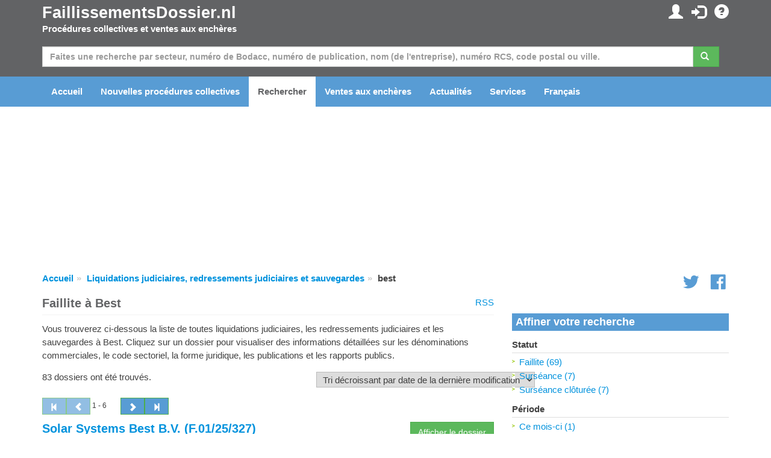

--- FILE ---
content_type: text/html; charset=utf-8
request_url: https://www.faillissementsdossier.nl/fr/etablissement/best/best.aspx
body_size: 284020
content:

<!DOCTYPE html PUBLIC "-//W3C//DTD XHTML 1.0 Transitional//EN" "http://www.w3.org/TR/xhtml1/DTD/xhtml1-transitional.dtd">

<html xmlns="http://www.w3.org/1999/xhtml">
<head id="ccHead"><meta name="viewport" content="width=device-width, initial-scale=1.0" /><meta id="metaLanguage" http-equiv="content-language" content="fr" /><meta http-equiv="content-type" content="text/html; charset=UTF-8" /><meta name="revisit-after" content="1" /><title>
	Faillite à Best - FaillissementsDossier.nl
</title>

    <script type="text/javascript" src="/Scripts/jquery-1.10.2.min.js"></script>
    <script src="https://stackpath.bootstrapcdn.com/bootstrap/3.3.7/js/bootstrap.min.js"></script>


    <link href="/Content/css?v=iYIwtAmysnKbyiVeOf6MNMxhCqDrACgem2hUIeekpMM1" rel="stylesheet"/>
<link rel="icon" href="/favicon.gif" type="image/gif" /> 
    <script type='text/javascript' src="https://platform-api.sharethis.com/js/sharethis.js#property=6614d792cb5fcd001ac35558&product=inline-share-buttons" async='async'></script>
	<script type="text/javascript">

        function ChangeLanguage(o) {
            document.location = "/fr/modifierlangue.aspx?lng=" + o
        }

	</script>

    <script async="async" type="text/javascript" src="https://duy1ol4n1csnp.cloudfront.net/faillissementsdossier.nl/yit.js"></script>
<link rel="preconnect" href="https://www.googletagmanager.com">
<link rel="dns-prefetch" href="https://www.googletagmanager.com">
<!-- Google tag (gtag.js) -->




    <script>
        // Define dataLayer and the gtag function.
        window.dataLayer = window.dataLayer || [];
        function gtag() { dataLayer.push(arguments); }

        // Set default consent to 'denied' as a placeholder
        // Determine actual values based on your own requirements
        gtag('consent', 'default', {
            'ad_storage': 'denied',
            'ad_user_data': 'denied',
            'ad_personalization': 'denied',
            'analytics_storage': 'denied'
        });
    </script>

    <!-- Google tag (gtag.js) -->
    <script async src="https://www.googletagmanager.com/gtag/js?id=G-VEGXGRV9Y8">
    </script>
    <script>
        gtag('js', new Date());
        gtag('config', 'G-VEGXGRV9Y8');
    </script>

    <script>
        window.addEventListener('adconsentReady', function () {
            adconsent('getConsent', null, function (consent, success) {
                if (success) {
                    if (consent.fullConsent) {
                        gtag('consent', 'update', {
                            'ad_storage': 'granted',
                            'ad_personalization': 'granted',
                            'ad_user_data': 'granted',
                            'analytics_storage': 'granted'
                        });
                    }
                }
            });
        });
    </script>

<meta http-equiv="refresh" content="300; URL=/fr/etablissement/best/best.aspx" /><meta name="keywords" content="Best,faillite, liquidation judiciaire, suspension, insolvabilité, assainissement des dettes, actualités, lettre d&#39;information, bulletin d&#39;information, tribunal, avocat, liquidateur judiciaire, administrateur judiciaire, secteur, nace, dénomination commerciale, cc, chambre de commerce" /><meta name="description" content="Liste des liquidations judiciaires, redressements judiciaires et sauvegardes à Best. Vous trouverez ici des informations détaillées sur la procédure collective telles que les dénominations commerciales, le code sectoriel, la forme juridique, les publications et les rapports publics." /></head>
<body id="body">

    
        <ins class="adsbybinq" id="adsob"></ins>
    
    <form method="post" action="./best.aspx" id="aspnetForm">
<div class="aspNetHidden">
<input type="hidden" name="__EVENTTARGET" id="__EVENTTARGET" value="" />
<input type="hidden" name="__EVENTARGUMENT" id="__EVENTARGUMENT" value="" />
<input type="hidden" name="__LASTFOCUS" id="__LASTFOCUS" value="" />
<input type="hidden" name="__VIEWSTATE" id="__VIEWSTATE" value="i+0KU6Ucm6UbxP7jYrlUIKHwmQdh7bPZfkX9Q91SGqpDW1o/gmMr8zAupxEiVwens8QrTFGzedvsi1SxlW05iVH4OKAVzZkzkAHvQFV/L9pTBE76raXUQBuitGwoJaOEOBj9+S3iKrmDp97WY2mMEpWSwp02MUoz1tkALR+N+GlssXedx90azF0+ZuaQg6KT5ghIzbUQjtQWcOlV0L9iZrJJoGI8EnF7jNVMuZVaK+j3HLiNdY56NYudp45805kGaUXcKOqaTu5bVcBp409pfJwVaFMQ4EWoTRh3O0/iMbNyAOfNqnSs1wnVPCy2pvoCybIG6qcy5Ta0C/jFHLRhSJzyV8rCSKHO8VTjftdt+jTlO3/R37A5WqfFQKyDnfmyczvKpfivZTK/S17yj1kVcu6BgcaP4RhYE5VKisDlHdMvn6AjFF/sOV2TlLE5IJUcxB19DSmY6AY8JTLHgfAZQfMznYjFWVeT/Jjc5qhYPDsqM7RIF9NmpOi0ugmL3K8CcYoY3Px0bWAwi+HTVb/z2aqYLGgfqrDrtSso0vSriFN664+8zxaRuFayVHrUuyKS2FLq7Jd61ztUx4oCA3C+594lLVMGMCiqOebbP1wmhF8dFADcISkCtW+XVqOBH7xT985TDFXI7l1e/I0mCSp4P2eBKebNStxJyynAN6Y8/IcC0QoHA1kucU+3po4BTPH2eJgqe3CIszgf4j6nQuuWvmiAE+tacGRk+qHDSZvnQx+v+MxS4vo3nr+LybOJprWJsDXRQpNGJ6XvIKkAH7Lo7iKc1hpWVNwDQHa47KjrqH5W5UFgGex+lHBh1mPGkDSzTX+dEalIi8N0UaNyQB/+Pkq0fZopVYyYQKO2EEQ2VyiiNpNI3rk8vp0UPqecqivS5cQk/WkTigOr3Db3rMaA21TlI7DEAW3JnIjr4pIAG6QOnTAtlgkDCMNLFvdXygNaYpiT+Jb8HZYP6Yzk3vHz8PuZZaRqGEElKRAmhc6nE0s7eDAaqn11z/0lAwOZLuUl5/N9yOKmUXPU05F1CuXBiBH3Gjt6nQbtT3c7fvJpKiaLeYY304KbQ4XPFeuhdQmTz6o1RM1CQDczW2nXNwod4vYNgYuXlkSuiQ/iL85UnyopczGNdThQTbVHuEgcAswQn4SK+mP1kMXxY6PJgAy73+52E3M3gK4NdKhPbA+YOj4FfKxXxNrE4hySlsTRdg/B/jmGlhgeqtBWKhKPk1ytp/2240RuDTObW0j6oxTviwHz0CuteM8ejxf/6/[base64]/P1np6Vd/0uEjfciYKm9AB+xOXlJxdVv69zQZyWY8JUd2KgxnCYRccLWQ/jCs9u0ocV371PHtuzYAdAQhLCXSAN4jQzrYh0l5rKK1vwqCnOjROsLITRyW9LCLiYhxV87AWGVuVNGUz+BqZirlyOxAbS3USBNmcueXzOaDwS/NDjcB1kqdaetlZmmH20eZS7YwPs7NA/[base64]/RZWg2F+ur9sZWJfxo56elL2O1Lhf3OmvLvCaSdVzavIsAdiMxmmTemBfyOTc9JLbbUD8udgJDCkIohXUd0QR4WHnzMO/+W/+SWAbznmoBl5FdtnFsoUNGkbC06WNj27z4AE2W1PFh9tSqfoSx9EUCmqB85wHMXIlmkjQXyI8uMRkDvYalF4Ulo/Y10pR+GT91xPlem1w872nIoe+Q2nYfwyxJSWovzFaoY7vWALme0fT0rY01f2ten7SAoG7rui/+lQGynocQJSJbCyi+OpUg9vZn2oeAcL/VIgH8c2xavLZPjPpiChzJ+CnG/CAqwTKTg+LEAFMku1ZJBg0z+VDI8lxiqAqmsaHMMkvClNYRQFgrBYlXynYg5lmp/CyRotZDrlhZRU3dCTK2jCgRffkaWQcyjCpY9Tdi2ijGz75FSoNsAHlo5BKK1E96EfyChOE1yJIXqatorU3z5WS1DD291zPjkJ4MzPKSzCOriHqffwGBGE9FEmJftBkdy6LpMtIVse6riSx2dzeocLfhvCk10KQYV1voq/s5KRXPKBVmNmf5l8m6G0EVTpO7odDTd9Xm1iwdGa46zDJfZ/BqG+kjQbU5S6s/X+VC+nsrAJj0U+aT8w1/7PGQNbhh9wJR0wspGy4Hc8qoJpT5ancuOjfI4zX5UiPGZM8CQkEFLokWyp8D3dc8/kefgxuOXDXuwvamDaon+pbmGmIbF2qkOATC9ZslQmC5BoU7+CRmEKT8edGzjB63eMSwRGlj86IpG4ZL+NdWBBYjEF6k30zJlriK8LY+9D3J+w5024z0C/OPoZJu6zKdWVKhFeY9J9UuJKmoTaJtN+/xkFjPVK+JhKrcl5nbv/kDjt1S+wl0T+3rA+0XGQTi/ZKirB0qbheepWUxyFqR83HYQbzOhx/3HU2lDGE/P4I7dnE6JLP9FlzpCcLjF390ahCMoMNp02LuMXJOjDdReViUn+1Kxjt2A7mC9qy5RZwLqkBkZctNGqogm/nSo9LgMzPzJZTYNc7UgAapZ/9q1goVDskvrr3NrkBnTm8eQISP+kBeonm0datR/fisO55llJBcCtFGgWKGyhTbd6+7Uv5tbhiAIJa9QJQH8dI2noYEhCrllV93lVHAKodt0euRzsW5YDbeIE9QTMlVXnCGvghT+br01RuAtgkKKsy8SxlY2e5VASP0Y5GUVgHbb+tt09KsWIvmBgKabBduk0a9ni9clDYDZ9ZdldD+kC3Vy/+Bqyw8s/LYBhTW0v9gEIhSoZtpsscTwYFIopzATV7br6K0ZhvmKwV/cEAshwenHLIonqXnZDf/OSUVDrtN8So+f8l+oGtzW5PCvv/xJXO9mw+IO8zGNLbDJACBAXpOhFiP1UOSGuAtvkXQxpWu/ByJQb5jvPbiqNvN6U8s4Ta0eqRpZQjo7UlbdIQydp/kCBxeLUFaD6dCXlF58ZTowzsYYnn4S9axQzHUdRDA98QUynDWABCTcd+dMKIr74b4lFV3+hq9YnmemWXUJN7M+JsYIgrP9J1foIeJUFEmsqzp28g6SAA2EELjJIQ+/JcJBdOsMfGxfwkmQDggRZFVkv6lWZ5HkTO/cjVqZ85FPoZiFFkcuTJz9aaw1K50Ih97MZspVYVGXqVuPYtZMIdwuJuCEdHuASYHirv8qxl7J4n4ZuKkD5eQTh0ROooO1pbaJxjsnIOU2swnibAfJRU8i75Mw7cTLgCHmgG3ev6Oi5gAbCQntDfet6GICjsCd1De1juNo4A/8xhE11BC1ZTDEWkq9dkOgbJeudjXjNRMmi364rNr5yJEHr7XCbd202pArceOkEyeKIw3SuhRg4g165RKpZuvalh0tLBClLB70gFw/g4oJYmSIQl9cD6yYbOFfTACaAD6332u0hgNc+ddNG8SagggEbuuez9vqrSvf6sbRwMoyrePGnKY2ickHStOkElX3+UuqaWDr2oD9Tu1xVzKdSVhbf2wfR6D/tIrV9xwGsS0qA38JjjTUUDoUlMAzYlEN2YjWlQWgn36aN4pdkllPXjH8+oc6QNLYcg6ABcOeFn97sjnYonhI2+5+/DwQux8k6h8qR083k/bg67HgcsZh4e03ug8Lrm9n4Dtt3HJtZSF6PIWZcPRnPkGQsnZfuho+oLT7Y+tWfiLTgHVx+WfNy/ISPTzOqPuYSOBf3QX0A3PznielVVtW/jCNgehJJD9lxI5U1tcHubIy4EAhwnPRV60FXtgOxnE3jsTPEN7XBVXf4aASsdMn9NgNfsFm/or1NwF60Ak/RewECV0ZujxIwqCZ5u2tjNHrprU+A3t/yAmCMpAcv0UNkkdQWNL+Zboul2Pz/bUreNs3gvCU0K7+KUjo9/M9EQy3SNotCdsa9VPHE3jqsfhue/vG07mkP0322MlNbsOemYJ+NnPPTy2NTor7zyX3LnZm+wJol0bQAVHI0iLw5B/L4RP16R6SlieGhAsm6D8ZWKU+GUNweXoXB9qvmpmm81ps19TsTTneYuzCeCBUxt+olyElg7tQVqTMpa5f3i2X7NfGrEP5lub+cW7nLCe+Ry1R9ffjCvPeQE+NOo5KnpJLDcEcCvqXM0m5aILX33ZwkI/IjPC1M93kttK8aG+HI8YJxhj9QLrgNBidUMWmB/JYbzptGoTpCksyKbPiPs7OGy6MGWBzZEESNS1WrrhN1XBy5ep25sSVh0fwU1sEVsdCqh3DkPK3/SCDGn+P9ATbjORqsG/HVEOWtYoVfkxsxf+x71aKlvHeORl31fDDCH7IHi6M0zjN0y1EauqtCjP1nuVsHjdgyBKX1zUVTUVOaKOzPkmjrjqfhyZHAhwtK7EdumGzC3+zL6N13eLmHSql/i4F+1YLX4fk7xdApUUR2VK/A/IqhFttOdqBacWNq0CIuKslt4Mfh/ytRhah1Fr3hud1GC3eWAnrZB3Z+9asOLfcd5mrmO6589iB+L1C0ZywUk4GU0FQ1Oy7OfQEP37u5aT2qo83ZsTqRgcwiDFgjH/2vEoDvdEH0oT0hRotvqq8NMuERK76y9x+8XF+vQAlbgCPRuOIUseFKekNqDt5e11nafNUsybMQ3DRx2dfLnjbFygmRlRcWC2l1AjF28W12bYyCJP49N5JMkp8vcg0QjclhinCIhrbrDlIztSZSsO9pRdJBYhm3IviHjQPayTmeTORuSMa5PZdP/o3lnLo4aYzNmVlhw0o1e9qosldMP3fRLnnufxDW+pq5k1o2Pr0ZB/2nRtOqFPZv1nPFKkhEDgDoOEVJuHLB5kTA1N0zB7hN4FPSQ2Am9AYiHnROuXO2UYd2KSRfx3EtmBipaG4mhgCyttlCvxgBLFKiasUVlbPLaJ3HAWvP52GAFLo8nbAJT7HD9yz4V31aEXLigy18avUA/gFRW9+M9K+4voOTsYWw1oTZ8qLFKA943X9w3kqIS8odd302IPy+e+OiDZTgcfNQsUtlapBLIik5C0J9w2O/b77V+Y2goweYm0AbhUpw27XmbASKITO3BK38amOBalgTYz4p/ZZxsvGxBBE7bgZ0EaDZRnNzpY0bPO4T8x1Hrt3VoZNkRZi7YJ/HW6pjRaDisY/OnmXAppq8GpSEH9PpwnV/VMEbndpoujLRM3za+mVA3x9kZEXRIX8XI2dahZfyA9MkYz/AI3oyTq3mrO1xBg/hcNlOOvnXwMTPkbGSXqttjeMw8n8H0eM0tQYRJXatNYaWDzl68zlfu9gGU1AtC/P9h5p1YHE1KNPY9qObxWc+MuglgRymTDnEsUDdSJ4lY1lVJpGcYK+RpmxFmlXmVxc1H3jqKED0bvGicNPdDvD7DT5UiB6z7lCVpYShCXe13yPOtS7MMUzChCynQqTl54zm8xl0OjHl/[base64]/AnSF47RPVHjBz3tcpa5A1FJGmEREZSRx/mludniVUgNLXIvVFya04z9ZbDyx7C09o/k2xLOWTF6hGQ2LukdoQMHEmpr3r3epZaIRFQm9FC3EoE9gthaFuNBGmpXn8nleLWn2CY+k4aQT7xbp5SCKP1dm2XrOln+c/nUg/6zFKrwGAaj7DHQ8f//mUu6uD736OcnIEAGq75lMPtUUy4W3pqz+uQcRhLMO5brQgVA6RLKdJ5TssMAzz9DNCyih8KRSpRljeFGwdVQLkKTLl5RPLDVVEKg32raJmcYXEy5s/+dE7FFMP4Qf7GCeZMPfFaAcpDgFhCwiY1RV4Lgiur/zpyYsfe708H/yix73XzKPXAusi/62bMdpeGxV6O8JvlN3Wv3F3wzWcuXGhSVBoayNNtPoGmNvtBDHUtfE1ImChHTLqUOBUhoHmLo1+MEYTr9zsozHAY/7lYKX0DiA+CYb52dkpZiWHhgbnHl//JZCIhAfJh3/9lwpFAXdW9AcSlF4p80rvkRJUQvuTkYSJooMzLKOVI0izlY7onOwFzqMGfNqSAHhGYfvjsh1OSHA/8Nz7vPEdiQPun0bfR/nPaR4n8d0FUcGjUehEsJIPsyU2xrlRPY7tjpWHYDWJmWpm+foweC7nyyH0QGekASG+bM6FjH7F6iHMjEmtZWV2Mgt1+V9K5px2R8L7r+A+Xa2Xk3eGBOlsLOc0wt0peQPjyuLniFq92KLB49LQ6dwXx0krNWEsTkFb1f4I8gfMfxG0vdhvTEB/id/pCKyhRsi0hJEKWKVWorSpqPhfAROfcDYEwbzvxH07pwkFFiHhhQSIRoMsS+zJXW+oIGTt79rBmyiR74DQZNXdLk4L07J8WGUyLbSr1ChCo0tXERNL7XYJBjmkVxConApwtl3bvm3XLRZGpEP0205lzCY79s24hQKTt0wkOQflHhQfcHdXudbiR6CSM4Wgfvih9+AmbY/IUHmqchsxEBRYbNER2koHsyDx/+9K/MidxacG/fUXG4AR7uJ1nf/8kK6oDbwkd6fmvMSG5AOKsK3BCFVGtd5rYNIMUUDHVwSYAvVNr5grbtoOMzvyImNf3psnMA/[base64]/cFQlVYSwE2Tr7/zMPO8hJgHKLhVeWmoC3RqtyI/iJwHoaOqi7o38QLhzykvoSzluyyypnarMnm3MHelz+YlgKIn0Ft+gjfD/etfLd7BYSOMcgFPW/2QFMDVNESPLgcN5Q9EdeHci2YwsBycR6u6bTlHm58/W0yFx6pXyMEZEgzgY2U1eeMSgSVsvzOA0COuZNeEYoGy3PJJiY9OLYMZXn63oG11gxIRJE9jFzx+41O8RbfNSe8WPH/NC2HGomxqmErw+ZbkWJbUYF35YsMpQRuVv01bgXY/uM0qpPARXsBtRNMzlALsQjdeCnwYMAgIc0CSJtRig0p/KFveapoY0bir2cRtZDCnWPFx2qmv4OE4hflqvQXp60FAeHeRPgwLbZCDWjUSGCeP8zAF4sJzLMHWmbKuZNIEL6PlPslsKBI8/7vNjFPuNMEZjkdkkx6NEAe9tTPdStVvZOeDHpOgtK7kyulxfNtrvSI8zZ1fQBWa9mavMHgfEqnyxWN8/o/2vyYjSXvVeMy3xSR3V59Tq8/rGlBnvLyJ+GIuRBwMC08rVf4j68Hn/v1htBty4DLTakkMEy/1tG2Mr1E7DO5vYS5fxqHtrmQU3wus0VPTWk3eaaKbNfdhXmLSe1oYuQw02gRMeFFCDe+k56x1wJQtG4AjIl558aBou176NPGnTPPCEZDkJQx6WcoFXNbAlnd8JGQsGIG33wxPHMOi9FmoaUNNdkNczghfljnN1Hj77X9Z/KYDDjTa8/Hac55hsMudIKW3nO5Cz3S2RFX6+YliS+rAmy7QStdcugULcgJiewuAWp1Q9siDgfyPsUWqFtnGMWD2Whx0ZgJVXY0lvXd4QZDJy4+nh//fwk3VCaHHvPccLOB13OWxbzMI2WKeO9FGxsNie0tRBlTzLtSGYfJrHTd2VLKvUxIpSEfAFZX7+ujW0kzKXvRxhpojiHxmhKimnClyBOVP4+02ZGQMmY73g2VfKaUtyLkmvjV5Ykl9xsLxZ9J6ToLPsynR4BkqQQbloVNawGJrTmuBpe9fLvkMKe1Sptl1k4niKKb/tg/eA1Vw0C0RW25/T8NwSGzdezccvrtyUl72o4NN4oefQy/DKn8aFzchbGoOLfkjsfGHJ1mNcfvrf0PKBzLcy/TwI6vTCmZT6bqtqCUfD/y9qjp8CA0zVUosCVZh3Q8Ostj98rBpaIPEbemH4g37djc7Z3mOxmdpWcfPx+UM1haPyOsuIHszlx3keVrr2+LV7LETMWWWjnj7msphD4nyuS+7PC94H6lJZjYCytotiNPe96PLNXx/ppoAMEGnol5GJaJi8PWV/O7gSRONL7858uOW3MZ1CSa5CxMmzgnIrqwOAyVCzZ5Yxb2RN8xKP8mLnmXm06b7RHBhW1TC4fmBUUGLxBPaPETt9j/071j9tpOYBa6KS2wPHUTE18WPG/a8WPfYdtxEuX1CFzddqDNBLY3r/pWseuvvVIS0amT5D5/VZWioOt6NI+pL+oSefZlbms2bTTEiqgNpV2wS7HZjOH0f7eWLgmdbipGtYYO1STKmuvpQEtpaYxvLGEqZO4lZow6fzLHRBSngUSq2nD6yuV8Pp6iVy2jcceoG55s9Q1N8IQVViDV+5Qn+6EQ1uUqtm1Z3jNac4aklamrGYdEXAOqEsp8roN5FAT/4VrVn7fhHGNx1fiYuRNQu/y5e4ft2F6E9n6ypJ2IX9QC4KkV04Z3ZZziAETo1/6LDnxYKSeWAFNdyvXoSeS8rgD+xNE4IcRyXalcUif/90+APALiU/SBh0TR6O/87K/1i7oQzOaGQo6fVuDh5qUomLoz2lSuEA4m1qijGVSNXhuM0by1OBu07Lo4doVLImyRggzMQ5jaLbm35NTcFUOHtpjLx+eYyqxH3qmgEVET6fmikQ46/GPmFH1glprYqF1V/osk9bwk6DpLDTWec1S2Nmc/iQgksiquUmva2ViaKB6a57NGJRgqwv+kCOmQPuVDWtMpIRhi83aGsOr/A2vVnL3T4vPt5QXHR/1iYjUOmWJTdINT15sCXK8t7gV/+EvebMG5mctIlbQGpJcjxY4S01szZ+Fo9B5xFqpRkim67OJCn1Kzar+FJg7aQjVzy968v1hnqU/Ko2kxRSs4KMVxwRpu9GZX+Upby0LkYIRAvguzsLluhu7KRs8illH0JsxAIaqUf5XnZ/ffbFBDu34lna/W28ui9u4SdBlyZgHXNBqx/gvJd+4tYJ3wpPIi/PmKOCpLbYbl2pcsGAP89m9pShFXspSvGLnVCt2u/tQyO6mHMfstzSkZkYLrOojL5xCzftYe97u7cSsJuGRhdlsrg9Y6EQrudVm9nLXZye3y/+r3GBThFAJQBZ/rOk3Kdk1IYot4Xf3rEPwDkIv88uI1P430PV86ZAXkoFk6+9MiLMUpoKBeQEey5lGemaBh6+hutz+JdogOybK/ZIonvKRfP50DW/5m5DR6KW37d7kYHDxTR4cVHzG1iDgMEKEZB6PrlTbMp2ejK2JcxH9dUPSAY1w/xv/ynYAZT2qnWoImRhQWrekQ6j/CE7YhoeQi5+8XL/F0DiYOMsnjz4bD5/bOqmIO+IauHf1cyTq+VvwfDkog8DupzjwbRG4tChljIn89IL6sGE8QR8SzAlg2C0ZBQoSaZla3KyUv3iiNFeeKaYYb9CiFwS9S/xHXq+l58n3BrmE6GpF9A6tCYgqBsoqpzGeiTaFJJxCQxnZlv5FgCmKurfj32I9IWhQryPxdodokCSwei2uI8PlbsQrlv3TabAjR8XDt+kIF630fuxK/AQ+FGJrnEzXJJRCA4vxtUvl7+BkXS/VqCVblhyh4UqpzNNfPMPwqTBtMvLGIGg+++E1ozOB86G0fz8FDLCzu9bzIoARUBTZdxvA8vC7uEBkzddS4xs7gIOV2lHmZh0/msT4mOMUwr+qFY/4IufL7/[base64]/hKtgkZ765feQB8KWMKwuKZsJ/AIcqaQZzbAwoEzK+k8GRuo3bzLLSmm0QD3BNORcAa/Sv1WX6MDLouYsaD3uFJ+j7YlWEtWuxMr8TslnbRN4ZccLjV57CMuLzN3HO6OMNBVr3fa2HC6e5FvnknkVaIaMOVHgo0NGOYNp+ZYTzL8wqvdFhjz2K4ZQKlYxQkgEtVLLybR8nGdN6UQ4uNtIS4pLBxwt2/LFaExUDLaC0twfjTHKWo06rIVG2rp+92Rj/zAH7Ub73M+vSXe0cLHA+b4pbbYa/SmjHITKyGUFFvgv+Zbyxx7J/T/f5fbB7w8T9qZGGhCv2hgwzyEuu9yojKJpOV+wy5Vjf7lOrvdfbQzT2z/0o9CwIxGaX9Q12T+GJfriBh6OK9jUcB9YvZuCxnBfbOHjwgvnzbik1SgiVaP3r/VlPBPecjekvbpaGMJsKpMyVBQ2Z7//EuXbpxJmkZycNE4d+vDGnuiPQnhkLTEGRuW62OhMrKyt27ziyw3aflWWR6YEHtStpDIgHWwkQysn/yzNgJdY/TXMH5y07NeU4yLvu3DaFb6lTWwyJGO2n5rHK0l3iI2ebvPmgjOZnkB5pLJ8x8Rqj3MYnPdzvoFDobFUnfM3rNGhu5Hv14ixdyfIiFImyQPMjvjk5M/kxjao2hFR6b1v3QrK9VqDu10qRfGFj/WluAg7P0QfEX8dFG6VAaS48k6aw+W/vfxhy3JEr8hZgRQTu/[base64]/VL1SNLlUKEGcF5ggR+HFIg3um5l71dOu0aKmf8kO5xhFv0yiZPH7m+dKiI2ZYkTOqdPjlhCegjNWfVSA1ztVQ/zfLmGLVmsAG1NPJnvkOWMwgUzQBx0AQhBvpf3iLOQotOJyP/8INrIlTdL3cUnkWjfOys7hrKR3c19Kc24ZF/1lTyel1kK/noR2SBd6odc3PiiAvDZTsdqqXJvTyb9xc33/NOpVRn73H0EmfRwqmnGwAHrpAlLpkjnVKGWwLqD9QSHKUCl3LZX6lpIcWMZpFLzm3ko3t6FCpNULu2w8YJhe1Kpiy6VhA0wqLgJpgX5cgaCVAjKyLJAtclhESw3b5fONYYfrefd5Kx5ec/f41ixjnPJRkpF9e718meIf0rG6Hs3QNfniKEXv8LV6452n33mJFUoxaDgVAuLXgub6n0ICEuaLTUFMpvQHi22g6ckpDpbzBR1NQNFRv3lEbjId6thWsmehUzNOKXg2B9EnV522Wk7Zh73Xwq7519I/ryT79gD2HSZ7GVXuAYhgJYR5+9pmBg30+94qjGi5lvRwIQzz1UZbh5msd0sGrHy4RulwCzMnRB/Wdvmei/gSfdBvemPHrqbHC1h/XKMBRjjWrmPqRNEud3Vp89kflM9Iky83+qv8HrHIIlYSEIhAtiYU2N+I0Je5kUgFhAUJ+Oo/T1ZEBy9WOapsD/q/m87ZrcBIvefGgOBoKdtPXRQgN01zlN5oBBl4Gmeo4iKGS5iW6wWp8D4Z5qvDCpVQTvk/dhWoj3fOjwbJVpDyrABxaJC2nZShAuWvoRVVyn5Z1P0MQz8RjouehIuVK70z+KCKWv9DRnfUqJdsozYCayG8LI05AqKgPLDyuYoFEewnskhWIxp4psS4Bvi/y9QETbc2XSZ6korfi0uYd2UMIoky+G5o7gsAQnCgR01EaeWhHJaanryLIW3FXGMoLxeWoTzuSvuLYe/5WOiNNe6NG5xi73k/yOTY3cbIloOeb3QSX86GZAyKDn+1ANOCaof/j8LKX9xi79PvjLY1B6bQWYxcjq+i6B3KI8sqjYIeVEdP+khNSJect5qtwwrHI5X3JaC9D03tbRJhPoDr19YDTOjy/tEiLt8fEGzsaK1a1sHPA3Etf2BM0+XdO8Lp5+3jq0ofKJ5o+NQ3Wlk0BvEiRQwV7ceq/m5QuCL2wTYOLcfTRPQz4FMmUKguaPPq9HZ63kFyd1O1D/FRg+JYI2sHBSYXBXuQf77QQaCvhuiHbYdEi5gjaekqJ6UMfMM9a+ZbAf6GbNLlWBmR9aOdoGccHqF6BVkEmTpLIoohlpKRhcGXmuTOAaV4Xf8Xqb+Ewn/Xzr0LkXj3D5QkvBJ9xZg5rBIO09ybeyE8ZtlcQIAYEliP/qDwNMFaHaP4g/kxhL3sIltMP+2hoXTsvTi7964TGbvl/9OSOi2nFH6K0GQ9HGUOHMj2n86VB0RzycF1TB9d/8B+z6+PmDQKYxHCyoQFZYsIOoFAu94On5hFn4ZLj8vTFlj4NAdYB1NgXJHSY3+IRByB1WTstTcKhAPB/queaDsowqFnI+QfNRjV0ZGh5aFPPwPkUzKoEeQaWcWFOlYjUsO3c0wh8D8y8LpoQLVGZCfcwx+X2HSrHizzogJMpizED7e9shIC5aSkEeoaBaP65Sd8zab+WP+o/pBJWIKOtLx5tz0/wlgOmX6wi0b/KNziacfh6W0K45cdgTuOnTzqHUbMfzKLnoT5JwWGdADjgRFNf1D4UE7k3OFfferqj3D1zKhl2rQDUc0tsydvf1kjyPY1dCgUWZvHPG4BueTvUk2FgvQob8yJBFUS5N32BA3hXZrauwfCilKL05LUxuIPVCacVXwrqpiVMM9iE/J8Ryhz98DGWl/plgXWYeynWsOGBaMVJx3cbvbe5hAEK83jx9N3OHVBr9h+oUGoGnvMKKfnPIAALKoA+swKXZZrBTtXROseIT+YWftSf/mzMSjiKXrMuIRZHGVjwheYDtQpQdPQMeD8aeeU8V0u65N3kdQCsa8uuTfhmGqsVDbQ5VVEKRp/dKDwniMux0JtlOzWbJVENC9U3eAVNPdeWKUu30H8Xk01EIqhxZVH2MWNFByeZ1yanddMHYmSGLHHuqjpqLwhAFdk1xgYoxWe2rTv8Jy6YO9L1C5107YONyO5262+Fq9cT/duKLfsda8Dh+a+qXglDCXgq+L+L90NH9ZTECQSYyvQwA/PBys9XjOrakx2Nn55LUSyoPXuvW9HHCxkPuv4Ug1oRfGC4MdUFkF3vofHKu2IrQp7IhInSOR9ZZ0Wlc61qbzM/WFbQkk5qAOy1fuC9Bfsz23LSzEuRQCTWfe+HFpIMrKBJv6yjJoMjp4/QJ0WCo0qQIOMPFbUznfOihBTs6qASKOWn+Umr6PAsmyeSbyJmO0CE56fgnwadUP1K5O9KhQBemMy7L+eBxKerWJXfDrTVngG86M0uYtPyjtVWA/5bOh2Wgp53hL1NOmgtjqBhecqIJYkar+HC5ygjjUiPy8+XQZqf8hO8bBuaPrBaOEkF9ZT1yk6NNGWf9mryJ5jx8suTxSE96i3WLq7bZESr/5m5zvZhYMf4Igm2B5YcRv5yDyjVM7A7PZ0gqWk61O8rg16/t+lqs2/sDgSFdKRKvT6S0MmC29uARNJFTVapNmnUORHfY3q5RVBO8KEuI4/WGJxiPIz2Ml8/8Xb7twbCOyWtUDhVITDdycyWav91Pm9vhmj9Irv0GGdY3lFfJhdeWys4/Fpn1zBKBp9JzQR2SiXgpYGB7vb7XaYTHTADlwUitmtWqC9Nyu1ClYvpWeoSsCmTGPV5hYLs328A/4eyJYnISJAx/LjjxzFgZRiznqSxke6GNWUZLRzP06Dzfwu84N7572yrGpOhzpdXp/lf9TyrFF6aVPCA91WBk4/LBABFzGfYuNMgoxB3Wao/GBDv47jHwgWKDxRQ2hQf3t2idshf9ouyKq07fHIwHeBNHM/Y1pPcUXxXhLNf/Ob7dm7/pD2S9+yYdKV51bAzQR0F+zlReVH/LLs4NwrTwbKcIIx2jE32X0IhuPQv2XJgRslfWuUJ7+9YUCZjCidDLLr5Hw4eXWMh10YBgczsczZj/9A0qK99lQRuO9UPD2OKukHQyq2mLBgT06SanNSVXcCE9rWD0AHwZx+gjBAKNVcRIxxXDQGDY3Y0SDFoaFS4dRVdFJlOXu/4/NZgpF5Hr3ImnBIgNVXW3Ef7xtGRmrvbzRfDhA38xgW8wte3gC24u+dKlB5yHVOOHCBhsS+qkCbVm/pDn813IqzfgsZC5eqjoLVXpoLyfwuF/CWqpIKH5Cvsu5h89a81toGatnidY7ApTZQWhC3WFUi1HDmOrYmUXod26c7BOiteFQC0UaI1BXEmsAkD7+52NbMJi7ytNCg/zBAp7x01izbTU22uygwu8C6uzXxX5sYWRPaPgolkSCo6mHJZt5x6/zB6ra4o/F2WkCeJxpaahgYG16ADElk4UZHj11+9OraelKccHqNBYLHCTQehzzhPVZ3FbJczPkWwGqsMJs0gRE1ALxdcznpKbxkxMk6ok3o7liO3pLFoS+RZmBpsoZBcNq7RB6ubxOLviWNnkFFTjihlYwPUznpBF0NAv1e3s/3RhVCwmsnff6/whYd/hqpXRGdArkNldyGRg5irQo9qP67JMVIgFgujSk/[base64]/fg44n8fa25ZWORPzuxhlpEmFqgIPqs3EmjDyeoqj9x5CDJ8ZyrgOTgaOrSQUiTg4sCRnYAJtUnVvbW7w2tRW0XtiQ+M/XdQWrUHDyvVlo9Nzv9Q7tWDUjEC00BB4HYsyiUZ1TixdvWLf2n9pUsBTOhCUlPUOnW87HZgFu9Nx2sZ1v32yzDw7yDLydVx0Ut7Pb/r6CeK7GT53GahaRYSwqkm9/esrZiTGDn5Cn9hUEZeq9KemKtZFjjgUmgtHnFatVdab9jH0EvaSFns0TvDgnlOkogBXuqweqw1nUZxItT2n6zQlJ3qWvVwgPf0gm6s/wsEIy6Tuef8CCuHivwL+mo3xUCtAXUF7uw5Fc7h0RKasNuyKFP/QYlyaL5dpoiPdacvgE69IucJtnL971sdBezZrJQIRihJf/GuC/aAXFEqDTUWCFtaFVeJEb3gtRY6fKKhkLm8psnHyLodDbrUizh9RlqIJh/V+f6DZIVX0yoaX49/dF6xQgVRfqChx6nMEYUW90CrGDM0ITmy9x9GCFCDTenDK/6QenKZurU+p1171u6Z1nOeTmVuIrUA9tWVePhvsi8czyoFj7ZOSZuzByck2cbM2O/qnCm5RQ4kFEuebmXP4IWU/vdFMK2gEanQAL/IjSfqwMQI45jGbyc+sXHagr4fwj/rzjP2TV+UQq5BQVd81KKXLzwGut2QrXyvX9zDz7tOakJf3IRcGrwBCpGPUIVHzdIlzgAH5DzBsFBgZfOg9ZhRN/sDgsN2nPnl2R0y5d+CW1w9LDN76wYqV+XoeujXTy1gEFfxLVoaDG6eWlAsH2BFzbuu9WPKh8PC6cQEKllxgvRRz43ZDnbobA2cmYAJouczLVnUFQaoerIYtUomhS4aboaYEn/wAVKwOU7oaWaiBhzEU1qrs9VFC7WcysdOdknbW80olvemQrYmi9mxun4mhKCnfAWrNMuYbZ87lvoFgmNL6EyAFodfwMS3SSFV5psjEcgcNwXBnwxP9lkHYWagaGkhPZXACYuCvpjyGWuySLmDK3u1VReP/Gj4qQ7g5EVTQG5tbTDIz1Apw7EOEEJ6j3/tojtYbwzCdc57Ml+S6Ka7hxPX1GBKtDxzeKU1hsEAmyvnSuxZUQwtEMy4ebMcZT1lfEdK5QuS0S8cU32L2E7ACtYuOjI51r6zQzRr0yYU698k78HFaZ4/t3eyP0hKURSwISr453N2EI/OveXakut3ZIDalyvV5WhefJxBCyorzeWdylwxC08lWq1dv/T85F/[base64]/GfSUaF+W6XLT3bUTql4IyZM++5Gx6kfhNCPYsxxxLm+4G3d8igp2Tzcu/Yc9nGkelz+4c+08ySaGNrUnFHWT64G1ik/xejFbSXZAWg3V2KCaPBbtAOTODy6eMfDjVp1+S7hGAKl5FqEGo8ctq21Ha0PJd7ud7WVXxNn4Ekxt+6QkMhQbthgQNW2dTGmZhwCzjF/phB4Pfwgfj4bsnPDMlxM/Uz5uqy1im+GezMGtEV4eTsCqbYrNU66YZUccO3fxnbc4CsfRub+V/misu6glR3Va+tFmPWO3YMvSZb3uxe+0aAEII8HQrd0+p93kuKMuXZrxOCemxbZxVSznSji2FvOeL20i6MKddBa8lQlRcZW2XxW99JOYW42xCQMaH9hMLmhyrrEmKj42EC3TGWnStq822tZmBVC61TcSML2gDBlwSxFIKNUblfS40ySvgb1n6ecBvx3pdM/+mr/F8TbsuCj5e/CiI/oRdWtyc0k52D2R2i9CRAAYH+lbTTXFQmjLaEj7NhGToK3bph4M8+qdT1ShWeWgqJ86Uur5dblDt+u75+Id1ZC2DC+Zx17h+8R8w1HZOfnftvAzWCCDTwQf9gx+bJIR+LSKHgEHMdoODOtrL2uodzHWf/16EMjMWV8QX+rH4rSmOGo22XzU4ZqzXiAkB+WvfykGvr8BXcQCn6MJ5r+FVjXVtGyip+++ukJN4g54Ro5eLOxxif72fAgbkkvMFIKsGp/ac2vJ7kxuYUi16GddRKtMDP78pu4Fkxy9alUs4FdurfmyRi96WK6duxsjiDbKYYSnQ84HKq4aNWrkUtjd0qi9p7nY1ttx4ij6G+sFEk5uRxCW+yeMDqEB/LFbmf8t3MCdXoO673J6iILmaJloWEsWUdmGD9oukJzU/6J1OACSmefI9Ke8HX6bnkYK1n9lrwz6mxW5onIxDluJpSAeUQNfFced944P3whuaQLV4SB0vnakMRpkQTVLhUB11HgJqFbCUXqIJNr+5CatKWSobPnbHG9fMF5KLBuMnCeyj2fAsoLwnuMqMQ8CxpVK1uap1M1AA+W/W14WgRs08wpwCo7KIMpx/B1wlvxUsVt4iXTEqsMO6Q7RshI5d/zBxrpsTgs7R395A789uTgJfA4x5OwRxjP7NaUG+s4GoAKhTz9+tnaEmhwrU3rHIVFCrNutxAsk3vtt9p7kNbUhj3URv3EDOix8qWtYsphIz0LLTgarmbPNDcHrs0Bk+OMbBnsF8R5QmIirb2fSIcI/mbporiEB11g09QVO00EzALnnp6uaKQnGDfCoqQGs2dNgG5O47EkH5UiddL/1rGG5F/6lYhl23nqrMURV666zPtOk8RKgKEzZyRlkPgLEKCx0xMuOyROfOIWLIdNGcw+pb6OiwMX3QDNQMP/02MCoMTc8qjjTYSjcrhZBQktnDo39QLOZEqISjEVKWO102ePGWIlisCyVwrWQByGw+byr8TxCUR7eOD83crf9iKK5tDF2+5n/tRDwuzI5tJ/TxVwb6rQZ21f3RngmBETLCnkRDVr7tlwBUgANJdg8jeTWyE6EhzgMLV/P17wp895cG18Y24f8wrWEJLBWDPhk/Qe3M/qdC35berUIBvIkWnAnzt/ZqawagvdIqCY6nPNvpJCEvfrxr4MhS9VpVNQ/Zf+sGfFNC6Tb+LVUp6jYGKHtFALqUdbHtuKdOKx7RiOudWqrqkTw2kFwM96Z8iCBM+qODMllBlfB/5SqilWoliNyCTMtFKCW3OauHSmE7fJQU+Aq5Ir5ntIFwbJP2U47C8/zUzjTkkcIUtg/3Q46jPo5YLZls4dX1ttHoqXNJC5rMhUzl7o5zHDJgDWqAspjWMRtK5eEOfesyBHkmaA5fYS6XKh8n61797Wm6Wuec5KCkYRaj6ydrIc7x3AOSSYSgzkkW7wrIFKNgW7LbffRCGaev+gBR8XDbgxTL2zMAJEbF3cgl+MQmgLHLRL7Q0uG/l9SMSzIqELdZ/1zYc59rJZnSWNgT3V6u7ctOW8je+JmKtXeZIFDcuvs2LheUfiZU3tjEGEbRYagI6/jZsYxwb4kv3F47CnwgmamnN77qTLI/AdFPMfd8JXrgKpYahXsXrds7TklATZLcq+sIkYAEcILIOdIH2m7aQWdbW4EO8Qr14+QMp8f6u5hY9MBU9++qjsh4mpEU8MlMnS2pCfFrBkT6xHY8WD/vp8MxGj8sxxTofHMkcEcGlLfc2ec8+2NkXL5uOxvHu8gD1gSjtE3+Kkk6q5W/JVAxrUZb/U9ZSc5JJjRkTkPA6gAw2Ygkat3EQFZbtpm7Acwgkhn9jYfXKFF78NS/N6N7EmIB8jRsP0/z2nNLEV7EllxosBzBdiKqABqYA4/KdNQx+UNaDH3qdFfqFFPeBhswlGqiH99bntmbsjhgi9Lni1LfzcpX93JfSQZoA8VCCO9AMy6vVXdZw3lNhkbgd3gDczueaCz3l3cC+fRW7GKBFJVfd8yXd9l7GIVjHfwVYVu8oDKj2nblJMkTVLXrfOk0/eqi3+Gu6PlY2vSBle9VozbkLRt+t1xE043ZU4VX3BZR/[base64]/YtaBh04UlQL9xDjRUJdClZNknxv0mSLmyZITR66YWRAIXWdIBZxBEIOf5ZsCY4+3/bjlil/wNxi4tce/p5PspMcYVm1k5gFO8o+HYQYSckTwWkPkN2tLFhGjN9EaXTCa0WREY20lWKfPWGJHTVITpTRGsZ2gtFsHVWirxohNQDp9eTp4DM77fCJu6KPzcVVeWUzUgQ9CUtWUYaXeVmtbrFstGLLN1fJ/J7wAqRF+Pf6ggNlAZrWBw7ZNKBIBcZkxiglSfjwWZl9LGbRw2D40QXC1ELsyaw7PoQn2+I3IC+SEtvbNwUKliGHOnVaGPmS32f1Thh9FxNtvyt+8z+yufl/jjt4JS/2KBh4qd6yOEDXHVPUeNVulVPMV4VL3SRtRFLtD8O7LCbTLMEb6UyCw+S0IatSbFxk0eQJxsc4RlWXgrE/dA5moTIBA4pO7O6L9E9rXkcASmMYOZz/7+bFma723dEqmbN9RH0BkGoeWq2fWWIpeJJNrxy8/Fbeep115HEx9x88TSWEmNn1DzLV1jlLHpofhb1g5+vjtwO/HFxceTkex8AeQWFf520tGmoe8eTPWBUKHd3zJ5fKNn12plRNnKgRE59CoeyGUOwbZyxzW1hFL/QurcvhTJuW66pf13THUNtTRxw/S19dIdSUX4iDO274iQLvwQurD5QZ09zSG7R8KrwaChMJbHEMd2dY54zdIMXQHzWkNP7HUFso/1nof5y+VBXOKDl0CCBeDaTrVS+S5hvuqs6WNY+hhdE+FUvHNas0A//q95V0ZvQIUu82uj8KHSu6TN5MZT2pPg6/H10lZVGjofdWyey3SXRPvyxdQ9B7PgoyRWayZ2d9tt0QValc97v3pM1SgcVGv4mQq0+oJJ4dHlQc5W1XipXXGjdJh31VBX77oQNoqarV9/o611sDEO6s9VPnrBn5sH+G5PdIW1xSxJ9wVJhHwEMd/Us+OinVRqet/xd+hkVGmBgISRupiMunNofivzZFJiZEFowp+ZFyEHTN3b2I/a3IAiDB5P7ajC9dTDYeOvaqp5i8iZr6WKCNLv8uSDderueTOEOfDSnz1Tuo5NTOOg2pYGh50cU40Ydvh7n0Kkyi8UakhtcEui/Sle/UIJ+404VbhCRkycuue5p2SaXu1mNXDKDPkOYsMhRgc8pgZk0RV//TduzHJ5zIlB0GW0Mga6fam9GltBMKnNYPSkdvL3v3HSmN9UuTAWpRtFfMbB16FZpfAwD9nlulU6GKyfOeU+q0ItW1z4Z2gbHX/S1iP4nNVDN5vxMqhzYqSWph+zHxnn0pweWut/KI8jARWX0jTLYr7oAZMc5ttin2wnv1ue7tLaD0RrjfQK1J+n67v5aI1yC4AI8475SXHmwkRevYjinSiMAYSmnPKfI7QyeOa/GshpOjYYwFoTRTrgO1zw/[base64]/4Wo/Iwgx8bnZFdTgaQj1/2Pv47KEy8Qw5xP5CzKiCqJHu+qgW2t1SbxUGls+v+PTDW+Ke9CcZNyfeyg4K/Jz8FSB3e76YUxquaWpW9GvBu9aacMwh5udiEBnGSDZfDVuAJPYAmxEEES/hqJ0BVlPtvrvRzmUH2vl37z8n10tGh+PEr1vUm8FHl/Hnz3vvPhtWOntBGhXT3WuqL2zE+tYQqAKNaXcScT+wehPGrVtItuZBPw7S3sxS4Jl30Ry4ML13p6BBWEq4c2qFvCYq5hx0p38TBfrCOMmg89dYxKglCap3+UYbATK+Tq0TyqrKHvSEn0LWiLEQVbPFeZUZiJP3yg0IzKGubXA87dWAzGxIpE35erWs50pE/aIfZD4Dr8nf8XwWqwH39Z01f++ucwZKZz7mMZIVyy0he5BNqgkbfGSGMxD2fgEiEcPHhznWxIsDv7eO0pkaCBBsg4xUG6odCOn11RoOPn5qXLjxBkXFrP4Muzk7XMTm/2ecgDAyEVAbRkdknQCag5GMTaUEJeQAQapsKPv7hAli/E8Ii5FPDa3EQ0UL5hyd3mpMfrIC0L846TRj14SCzZ+0j+/xt1AWpMCRmMP4T349/SM6tfOtcneAEmu00CwfnA9wIWDxSv1ntSX0aXVQ5uDB5UgwrjNk5AOmK/CnfeJNu9GEjWgNihnTKrjE9+6Nb+0txJrLuImTEccZGBX85n7KyJpf096Ok1C45N4LRWUQC/N3GRq0uf56fbvN6nzRQyX7L6HcrWUoyxht0myjo6xCJzw48gJi3uszxvhbQ0yYnlMSDM7BxOL0eLZr7+v0MyDIGKY14MnCXvs1lXqd1W6R4fdOUyv5H+2DVT/h2a3BWBvRkdoMlUcybJLNJBgua3UNe2j+bjNgOhGyd+d8A+k2fQkqPA1qArBDj7lJi/TIhE0cadvDqC3kH7yASHUtaFmXgkwDz6rOCEJ5MPwd8ammtBlyE/KOMcyBXxqCune9GvvdjrvsnWViGR4wcj9wu+e3x+FcgWa5b9NJG+Gd0R8G2S42Vh9ghWRf7bRfi+KBFRKLjNknOpyZAPFo4Pjbtc7a8NxwfEKQeY0SQi/pS5e7MHSxwkb0UaVmsEaOPThh7KlmSaMimVivI35Mx6t3rcC6lMkbL1ttPnuflzuiqjKm6b+hsvi9x2YnctEOclG5R12wSpxMMIClbNT4GhP+SuiGP5iZFaoS7G5xhB/6JgHn3THIzn13NzuM1BPDGUL/IG7ifohg1QtplXkhtiXIZhQ/cbqibGs4YyO0jOQECbDCuQ2mjNGdwtQsYXVpDVazkUquRtl407iY3eKq8q80RdO18l9/MPkXT/29gjVz2fuU84IXFeT+WgN3TkxrogoxGh9AZr1OjFqgdKKGjgpyEzwvRoDtV2MB4U0/qbDTYABYwEJXeyNU53Am658GBakZFHc+tTSN6CCJgE4WKUJzVG4Uk5dOm29X4cCdPmEV7NWPw2gtMmkozHiBa3dRu77a6KaI05Uytl/A69NlRZh3V+GrEwkkNtXdAz8cnMb2CADVvegPKW6q+XaGcXYMPNSRn1YXxy1YuElUNRFf6sEoqQ2OzehADcgZRmXIelgWShql3uw73YjPCzCLGCx6MY/eSNfWp+JZaBnAbEY3S5RqqhUYJJlgj0Hi0NClkLrB7kYcJ7MjGSkhiSY7NniEXY/iYENo0TFum5CAPYPqteiwATqDGPsZHlP7CPODdA4cBUnv7hnG4mNRX/iT2y6AAge0yPJyyrqRLLUIB5f/[base64]/YVl0kfWePLFnwID9wHcdGdcJv/uwokQi1qpmbIai3dhk7xcb5khmFNDhzQY4rP1vIk6KMTotE9Q5JrkMmNFhH1wAEgbqIokiIdO/WrBW4CohI6RHe+j6gFOh3owupI7CtBlU4UOnnSZ4byTQN3qUT8y3S0SxV1unbBhI+tBtTEaJPoZjH17n11I065Vm/K+Z346KVXEs3Gly3825MbCL+IOyJCcYm5CA5aMQ/qAe+QGCyDEYIn6oNzQxjgcGL0Br4cM7ZohgHoWvJh83oA8TIhaN9BMYC61TsOauv6QrpQwd7BfZjPoDBx2qh35eJHOkLBS/Tv/ow2Ew3LdPuukTbdTcFujou/FIG93pHZ7T7wA+6qVStlEP9MmL2uQN7js83QzkUFDq9xgfC0viJN9CVnZXQZhPAi/ihWVzFfmeY7YYYUWAP6MjlL6ZXbWNh93TYpDbnLUcoHxEVm4tl2Db7QU27oJ2r7fH7Tz54fNYeOGIatWwaYxN2fgvcyATfJJUEC5xdoFYVuJC6XMYxRQZ49lEcLjPY+lZpaZgfmPK9o3Mbxa+a8rHMU4RIrFH6JcJ22nHbDCjm5h1AVqWz4oDK/OpX1rw3Ul3x3qo1zS5rqhokJ5DT9CFblAFj0cip52qyY2db93Tuz+6WV71/t3i0XRlmQNyut5YvpusWiiWaP0nwF54mL9CzipvnaFixPLk7yKBRLLwxYVFC6xi8PFZu1Irq7mePxUO4nQNsft6VLK9h4MG9a6xhxLDUj4N9FQ34AKenkBFHTrCTrYj6CS6Ot0TTz1zUfvdObqMB97BIvCqGtbcRDdoyn/HGvxpAevaziq2IyTXma7xPW2HFrIsokiKp6ao3nxth+tTrO4ipXw/FluusZnrEs4lYluOqe/p9px4yJ+U/zAsTBfx+1aAXCguaUZ63Kh7MhTh34L+lEWNqva2RLYniTR6x1PjMKssRwJM9AOkzSLzvRQkWHrIXs3DrlQEhNOcqLreznCHtIsV0GCyn11kO0xTI527fMxuuA0FCnUpUnjvt4NZg1c+Eg7ahC7/H/jbxXKOKKOv/90N9EDFr2L6/APIc73QEKijUVL2x2bWSX4wKMP8elvyu/40Tbnx0IQbs8Z4SbPOoNAj1DRMh2AYPoiipmZA45bRpUV2ZvUWQ9rhac6SCSORjwt5bCuLw3jvTfxIqAe23q/nQw7h4v6qpf2BS7oK4S38mm7wyaeZVbEYHn8Hy5ntLhvYHKXYKVE1Li46tjoNTyjXaEwtZ/g5AppEEwcoKh5tdUfd/4iNSf7ZWW1ZFCMbHxlRSTgk67hEibOQTUqpl+/lKX7p00Nr5POCh7QMUnGgcM2/fv/IUa7X0hUrdcYoCrPMeK5m/oddKdxdLPUWuHDGV7CdcJb5SLKcrwo3+L0SPOKWmDpvR3ih65db/D7jL9zBNZdP6bbzqLQmCKoTPjzu6LnoYBSYtx25piAvoCr+yy3LQvUUW0iKDLFDGSYa6G55QTZASKwlSZk62ER4xPLlGR5LAtcmQ+VSMaFjzJ+bzVYP0B5DemEp4tjwZHPm41YuVZr9TbFm26Tb66OZPQr2ygTdCR3ZBWVo7wUtpf9xvrOEn+t4cq25e/+qeTGBArojT7deaYaQ/Yy3ko5uhU6gHmbWOwO66BgAX2A4pK5CjghZGJcLscnCxAis1eeC7gVZsNs5+RWoEr8AWKvon48+LKyI5QQsMIs5QsEPvWEqqnOJp43/wr0JuWii9e9CesD7/fnnHJkeWRsiodHi6hwcjs12QSiF6CKJPEuKahUFOFRlj1o/quBqD9BliUeyz+0mBxfJm24lpeYMSCCf9QlxzquENXCEhnfOR4Hw0UJDeReUr1TXWkVLxRPP2sVeLHhfUHxiHO7kGM6S/ebJJOxsQ12HdVyMk2mssyKiXHwxLei4XC7QJEV6RQiGuvfyWQ2/Jz31RXGoIf0Aw6lcFseehHWIuGaKpFoes1IWvu4g6bo3NoSXy/90kWAw1oUYuIDbYm/JKceX/1cMpaLl2RyI0RPdoLXli+F68O8FcoZt07pP/ijpdWnUKpiclt3dA1AA4r3SRyAzlIlwl307u0yY60KY/gu1Sd/VI5kvNiDDgdCI+RmX5doanP+Ik4UuA5DL4Ge2LAIBI41InVmysowkDwkRbtcsPPx9JaqugyVb9zDBooIlTI46ZJ0orh+ci9Zbqz/2qoxCfTJMixEN4Zw76lheAV1Z8Z65+zpJsCXS4ErgupFFwNq5S5HtZJrFQh+QbK1azSz+iL2Gw8OaCDRsMGvf7t3Jytn8G8B/yyjxcplYC5yq5YPsTPmJ+X5V8NAYeiRFrB94B6eBqhIqtgvD63D1Udyo07CxNHPyhrSk0dI0/+Fd+EIWwEcnIVV08g8cx54NhDc21pAFHGJ4YGiVkrCTv3IDZomQ1BR81YlWkYhq54hCHbnMygbsTZKRAFcLsj4y7Tbr3KBwp3p4pbAjF2xAZDbbvadLOpsbjJ8h4RR56oELcaU/fy5MFIBmtsOZ2mzxoxbT4Xk7AM6ydP/aZ6E8htuyKEF2SCw8jxSzyHdHJxNEWEFs1FQszhgvgMHJrpLEvMFczjOA8LY8Ui8MEB+IxdM+MoqbYkeXv1r3zlewFQim7FhWk2ApAB6nYwK9Dyx22W24LwuA7IBZmt7/[base64]/1bQTapoFJkcrjgFF7NO7UEmOV/JZJj0mCrJhK7iJFJ5zA5acBglG2SNiVDiePuzGvFYg0ilEynH48KUkeMSDaEAM9gQUi2cHm1MrQuXWyjKgAAGvVwqQpTj/FqL2g/Y0Db5COINwVtotsItN3mc4yh0JVPuKKlO/bcTdXYvmpjnLxqC5GvJmPxWG+5OEWE/hG2YGrlxEjX0P/OVjh1Abl7/c123uJh9vDsFw4MDZ10kOBXQdDWFBwI891w6dS+dTI6neV2XiEkTRcsm1B2FZwTEdG/hGB8DYCfxjuu3AwYfd6aeIA0/lOMqK+FVY4rmT1nbTGNBjM87kbTUwXQtmlZJBpQXR+XfvsffJvRJ10WE+9iTbDehyJnEITZ6XO3KT5Ib6Yt5e1TP+3XJ5b/9lz/[base64]/[base64]/OSivy2aZfJZg12F8/keJStAk3xnFUuLBIEj4dS6cRIDGvGGVOGIurGt39yOjHlick/GmdLtMIJOWTYuDjmd2vcqyJRfv1WNHPlBc5c/cgb+ceib+uMujssRQTLj9KoKPyKAUTKGzfaSD4kDtS/ftwF3l/S9mxn5f6EVnvCxSDAQKek5IOy/b4HpLMpkssn8YjVL+pM64qX0G0rHfdhxNAk5GHjHhqXyqviXnjRWKxxzNB+XVh4eg8lnafu8RNRtxK4UWJquCcpNE6bPCZ8nKIl7tXZUrhetDYXGkzYIoTMoAo35E0JC3woN1Mbu/yIHiCs11ElU/FxmDmT7vkvGzRFc8MCnrFtROu4W6IcLsyoGL1eEr92On53pdaMo6ppka9HDKntpptPr/upVbOX7Nm5nMZHzC08s6F48wKbu1ZhL3iWztdi6CI6sXZuWtALzmpJoP2kQtvXy+5dpm2Oyx+OoyBkVTkRsggMg6pb8Gvlrm5pWeW5y7QdgP8RrZwS/B0KAJx54y39te2IPT3p/RrnknKuybxjRz1bzJxXi0COqZ62uDftziOxUHC0aAe99L2vnRw+50BR0Zff0rePoioTYhe5cwJKeRqPbVlwtFLFGAeHrnuVls9dWVczwuA3OnmxF5FAi0+kqS6FxrIJEsSYz7niHU7lVtLg6A3zCd4aYW8pZQWycET7lZi4Vcf7HkVye0Fl6G/qEOeEgNCDuPskDUZXrXan6lBq16jELMLnBGq1u19Iu7ZM/0/QqWl9iHSaS1pB26hMeSrJpBv9v6bs/30W/k7udDLrKAeg1k/fiSU3PweC5bdd06eACqxtQB+g9ARVO/1bXR+9p+aGCJduIbziTnzzDd1s/tQO/hrLIGiLIOlIEq7Dk02aTHCjbFKvz3TdzMW6MwDXn1LfWR52KgtjB+RFez7XSd934gq8clVMzbP30Bgc+hhSTntkozYhneBuc14OnDG2+fdnS26XjYi/yLSQL2GCAXTN0qJitj/I8nEzKNN+C60E/qSBOccWFq1WCg3HzpW5YJu2FMB3OvJB+RaiXha38sZ63ic3DPr3VP5hyo2AZtJUEsGE5IQixfvZnMJBHVczmpzfBz686T7iSodPP9ouN3Posb/M6WC1T2GX6h5zhAdrnoBwI/e8loa8fIIjD8px2PJ2Cv+e2wzx1ggwZUpNuGb6pxaHxjDFrXpSNIA/mu++6GRYZHX6qlSJX1uDZNSEhsIT7tfK9nU9W+rwY3kdwC0aYScL503jwCH0E6q/pvtxxNxh6/zk7dRY0CnGI6qyiXie8NFtghZvqlJ0KTzpqSpd3+AlKBiJ9pURevJKRJEzwT2IJc6/VlZR1iPVVY9wNg6cTjwYSYUq8OVXAMeXQxUwU+cJk3fjRQzjAtGSKriHhdpTSY6VakM1Fan6Zz0MK99UhVYILQQ1b2HkoVQ/gw2g9ZtimVJg6lC2hZoz2GhxP7Kq7gfFMsAG7WT+gBlHlwKJBR7HVmlt6a/vMRp8La+R/BwbDQNK+naM9YRqDQmBAckMQY6h5yV05IELnWaGiO713/nZWVOmaKuZrhSKHhmalGW7Uun0Fj5Dg8spNI/ai4YLcLvTr0HRICKwm4X9/KegCw0rx25f+ojThdm/Aqv+qy/1G0KvFjTuIFxf5N7vdHlyOONBmqwPZ3L6hb7kulStMa6ziIeUKROuCgzce3w+r/twhz6K7zOfVnzzC1dMcJlon9oFVFkcfl320h2wlUDNeoB2XC+9HqfLTJ3Etpb3z5bwCzckse1jhZuhu6gWls4kbpc5tao2GzfjIC4giHEGlrSjssGcS9BxnhHs28JI3JrzCCMwmkjb/o0etQco4/07aXzV61iml/[base64]/vZTiQqd8fShrsbEjDIXOpzmPMi0OIU5q98uqjS/S1l0BH33htcs76QW6lOUznhQCP1PgF1/RR/t9fHQNxPvXsdPW5muDsaffUGbxXHBphJEuBazn8eXDHMhpd0Q2HL5B+sI/laAg9djYrm2QxeSrxyoyrNb6To79OUn565NqWhx8XCHZXFt8p+5jSNcXlefGKvqfJv5jhOC+ZHMH+auRmpmG5flRJf2kj7ksgf/sUIadFnJ6CCiR7AH3CeQxhJRFWzX9hxFtp4IAQL5qkfSTHtUsJRxhfasIzNs2Ll+rMjv6zn3LXQYmvX/M2yiyUGNlzmxLrJPR+f/GbJFZtwfZr65EtW+uimqc2/UIYr8KwmvTgW4W0Odi8zc5zWrV0hnCLNRjMBmm0kZWFQG+pTWtejbnEudvTGf9TBhX2X06Q9+1XYXdSFrz55NdIIRcxOr5m0FJMz+nR41a/YxTkF2s9aSPbKjWOsnbXUsejfGYR1BvslnNIkBIgTTbPVt4uKWakcAWoaNkK+cZbk2EYzdAmhcHJ0qWk6ycfR5aEcnJQ5ab5xv1XVYuRWWKEq5nxr0lI973AnGMzVa/RJ4q9sPxbTg/M4K8ILwB8/6VA8gPVOo6ux2t678VWbGgiFz/WWCeeGqz8qgrKcAphGdRFA+9y9vnxfIUE+h6Va1J+UPZ4MzLvwLBsgiFmMDLXifml7rIIz5QiuzECdcvZhOTK9r08idJb1mBydptd+knVC9hSk7kBMLofwnaEKs5bHRowgAn+zXPBaa4/Oro8xZaCr1unkRDZcczr6gMBQn6ypl8e9apkJhSeFwWkLN3cL1Z/EM1rUFhH3QkVAC49gNffR81JxspidEsIAIN+WDmgzn2L6iYi3p3sKqASvsFSW+/10IadG9zLd5eUMuKqYMbp09j8GPdDJwloHiSc2ha997RFHRj95G0SzCmbAhQtUIEveGAkqF1VoB/FsvxMiaxpvbbQ1rZ7OcdGW3bzsR0Av5rZ3RFFHCC3G01eiNQpNYutkK4wnqNayPzCGr8J+B+Mj2DC3hEMM5+GmM/Auf4Ur1r+KkxrskR1JuGk2ZtRFssK45sLTs1vkLpe74Vy21tmGcol9KQOB+pDxFQIbmRHx+rZx3PX5CZHOAwdK/SHAgMGw2LqyfZDy2eFyYqDQ4+oH4D9wc5ibXdv2HYdmbOL3gkT5WNvT+8V5hcwESRYGZyl4uF9/[base64]/pSeud/tMM2yn06dGdFMAKp4BAtqjLuqaMN/Nu9eJxxavgQJxeI5GMSrlBlBjT0F8cByc9p/6icwF1EqSktULg0Otti4gJb1igsk3gYAZZ/8wL0yy4+MtSizYtTRbPXhxSmiNfAVUtFLYf48TxQvuvKmD1ao5CwL/4I3NkIjW8To41UwXRusSTXGic3gF6DQ5KCmjRzig5geYyGaw0Nq4vN3qbWMoeq+OTTNKtkkWSpBwX6QdqLYje90tySg9pd6KGPiPvNwJNHiLKGloRzYQPSH80ply7Z6tt/ExivBXon7JhelggzKfE1Jz8vVM+doLZifEnhd+NUN2zfjCz/XgBz6TQp5NZgnfo7iuXC4rQELt3fTSotGmr+VhE5gmW/mstuibJOvUSpbOEDnRTXsonYsbvsnm81wMsK5DWdG7P2PWjdyrBK+Yz1uTt2lHA2OAma0LC509ujUgHkbwNVD6U1hr8GrNyxuaKTeFpHB+4LBNlQjNL/KafeRfdDwOoBe9y99lbM5LSVqyx6dmJ+Y5/rXekIzKGOqUTCB3kZ6TJreS6/7+Mj+PVo1k5x1VgvAQxQp7AJmzafl9BTVXuMZvqX9IjDFnJbIS3I8sO8ZKDgrC5odMNbp1QuDPj+8q05F5IjF/W04SrlI7WXTQkJiKQfsAod8VuVWJawN7nRAny4KNDRi9W1pRhGwJnrG7RNp3DyeOw2V0mhzAIqP3PMIKbMjyDXcsbh1zvnswntn0yhHhJ5XxE6w/ry8Qe/5+LtPp+PJ5zzG29HDzNS3UNhLRGiUwCQPpZiMXlFcDawX2uCJOCdgqTPPv7nBRlDcobncAqFEg9uD9dShE1nwtvfpx1n4aW1Hc599yRp3VX/Qw9lPFF78e4OruLCXIbembfvt1BS0WnZ7H47hz858vA9BkqdWhrdreE2TJlVbQcVmgavfMel7pXVbQokW0EuJ3XcaXHEc+G5mkP641UnjGfKfR2H/qdka9XFb0qzWdfyj38P+pedO9luEvFgBAW4ES+6KNSQxPsdRTM6qNkLWqlPTes2oSp6chcAGGnVdNRdC9BVRWQeq6QgF8qJNLciORNaTH0MX+HE/lii049pHYK9XNIPhycLmqUE8WZUktmqJkntwZLrXxvgL9esEitBT+Dr1fmHLLG8ZvPCZn/kb/O0rDCYcoLOtDHPypSiK1sQ20byQxLp30/jXI95Jt3XjAPiXyQRwpCOgNwd3FAGfrveJWleBHwTSaifPOlVTgUrd4/AlW1SMXUFVD+2KG+MyYc1jdOyJMksNqjGe/2xGBxf5j9cFVe5a0X7epViaycxBBI8MFSYHik1oJDVwSUK6I3px+uIz6mqIesUS6f+ZG/7q/9YNygdtjp+PIQQZ5etL54ByPAnPgVhLX+8QGoQ+iSXmo2Y24Cwedrg3md+EA5E4sSf8cHMgeJdpuPYkBXPfBoIkERAAxWg9eP+aWKe3vvJGPr3zw+bKmNR/d+otJLU01hjSsH/MKGVWs3VUOlAAyPOHW3MNo0XJCeySrKtQF/p0iR24AxiJ8fh48tVlMCRa6RdBxsIYRHZo2eJMacBGWp4dWgNG8YmLTSY0SDfsat4KKzgOEP2FWdkce3BgcbXhFdmNbESue3mIqdV6AgbtuHi1tVpwEti/cpZvkRau9YnNaBpzsm9+UIIYQIjB2Kq93XBGs3sgF8Zv3+IzltEhZok8c7S3PHLHTpg3C9nGVttwElxV/po5/N5FvQSuAWDBU5yYuFYf5+y2xGzrlZ1xgy1LtYlbZRpgJuuHYMZ34JYNcDiRPZ6qoT9DJR4QwhT9B32jeTWTwmVs3H82pWpsygtq5OQQLQ8Ilyh9oYe/[base64]/[base64]/aGTRQJsCS85f7jmKZaHGetz9uW8odBRpBmKOuBcFEQKPDT0JOob43lumuh6BK+QjezCecaxYG6+Nnswm9e2kxOm3ofYRtGXeLE3pwuN9z9bW0795K6pn+549LIk1XH+RzQMbDMAjLq3v5lgSoxZvPZPyUfEmcVb9FlJtgBdE3vk36M/zYvSf1xbUtlZk3OZAHBU5tfgeLx9hfx7prAOitlcuVGSf8mNxN/[base64]/[base64]/Xd0ZPzcPETdX/bbPZHIDr89m/nTAG5aj7XLx260XKGbOcS6gFvIEcWCWo0Lbzpc2LYuw30f/slMAr0ZI5DC3XDemUjZpBsI1VJO8zPdUKN0UNrMkUl2H46IfuVNE54TuknD2PqkVSOxbSEuRAKqVtN0+Ubl1BOJNmerYq1Vwa46okVM4VFN4dSowtLjd+xHG6/MqUyGdHr1Ko/thBbdoTVICE3mAkRYB1OPpcm4Fnd+NtbKTskAnytGQn/5biNK0BIhEoyNF+ch4K0Y0rGmi4JCSFnL0CaT4Pug8Y9yfwLpgbp8vdBqHhhCcX8Unsq96g+nJXErOmaTpIeHReWXB2nu1179AkiU73ovI6NoW2BNY7vjy1ZXI+29vWl/0IoCI3aIJLUO4RlVG9aFdUP+zIjfLrJYuDb/dNEV3BoYps9Jcrrw6sytkbRi5yUV5q8BpB2FAACx/WxK8l/46+PiAfe8Qk7UezHzFLf2hdUeHawiBNC9e8LaexiDwccB8zlM8GOMLFRlR2w457PSFf5pWAWkbtJIdS8vcklsgoa53f9zUgusngvc1P+mpy4R5ttKuM9gljj5w196KVfKQ9c+OPurolNQKt5E7YjlE4GLySDEFHQDN/0YMHiWCkIWb4XBVSc82nkFGfRUJkFn54otMEXDB3N9rKUVnzV5yPf3FlziQmTL1+wuDusVC/Sy4VsXqUXZOMJaf8KxFP8yZncSpGaGQdDW4sNsawfy4IXYvGx7DUp+NkUxtyarK24L+zox7NyXEvAMVx0tFsut+EicxeIoeu6HlLEsp0U/oGDsPBffjOSCPE2Bv78ouxHvXq/w1AQ/Z6QJplVHViMga+92Nol1ZRU7nfbU42BpaQm7mf61bNDiQcsvHeiT14UP9T8WfoZvm23uS7amiCZEmnMjz3XFVhkeuGWn7XS6yJblXjL6vAwhUDAA8eeqC9oqylHgofAMz/fMdjyp7+aKpCoz+zZA5NS3uG/arWj6CApCHO7AgG5R8U47hnZ2G6T9nrdy+Pq1c1e287d0P3w3xO/0q9nwV0bcJ4e2Bx7VLuPuLwxzIp6KNVLkuh34/8h3+mawd5q36eUEEctNr7Hl532mnz7KDjVwhWG/2PTQbjDENV+6/Ih7YIfMgCo5sq12BAmoWYbD5HLxB5iiyTjvfRhl12MySSb+k7ZbThiuJnpT8yMjpyV/0q4A1AQ/vH/CbsLnTCJfeFphpfG3iAs7oeS22bbhxSKjeejjkr4vzyXlARObrvFdv0QOjU6Td/Kv60fxEefbiXJcWUsdEZeLmcPCszMqiUfm6pxVDUTb9gLLDVspcd6rGX2Egb6Yt04rNcMjHJa0uMGq1dGA6Aa+Hn9kwArNN+3tYnA93xEF6tyynu8xpTUeEtvtfAh0rYysFG4+CaOwd1IdnMTSFHtzQQ5Xu9JcX2Dmm/tF7VdBS30Tp1uf0NZtW4qZHJas4geTtNZUZvfhnFv5CqxCVbnfGUb1EySVdID5DfTlmR/Afvk44RaIFdgPuX0Kw+BtvkANFsJ+VBkKXzgRNDkusHKMyQVgbdlTc1Xgh0/YtBQKz5TiVkn6EV5DhYcvU3ZiWJ3az0D8IKdv+tN2Y53R1bYdavGf4NScqPJzxLwDhIvtBPUxbqj7Rr4Tpg4yhxwNLWdmOq4Fvdwf2pa3L/6id4xflArKhee9YZbTEhqJLxCjEWYkTtVDYFISM3+VzKWlbNIvAs0BbE7rRgFJLIUL71pke5NjgIVP0CsPJmoFem5gu2I3XM/WDl414x9v9bCSbNJmt4MhGo2NSDqnKgwXD3SCRjSkiUslkbvRxJALQVZzcsNFqXWs5/A4FjZH9FYBwxhgkqo29IZSbV3NnL5bwlGRzuSUCQAkTyTbQqlIzRzJYzZ842ci3YbGNBXFxTGNLRIL9xf1Kryj9Ld2pDqZXyga0l2XCV9u68rV8ETLN/RS/SHrzs8d4OKzEvLh0Nlh0/YcMO4X/YO1pWJPBTwhhvoEHjI+9lmVP2Grk034XakgtHoatkbapYKpm3OaUx5Uhb7KM+nJq0dY3PLWraT8SarN6rpVgLFSKLHdLtAzQtfRNyFTAldSeK5P3gF8JaVLnA9h6GLaEwm81LTtWjny+iUTU/ZTNoo7D9CqcVFmCoRfQkNutF709tNiFqIVg8A9mMblIXx095GRpyN2EbE5EwnTStDxZ1VwenZMMtkW0C2qnIdJ6C3Oj2HBdbJUHabzzc3x27Gf6zdvj8z9T9gZW+ENRykDjOb7h0xaWVHMxKjEH9OC8n/MhKg6lNAGjLew9qLpr5X7kTOjKhh3sz48IrgqiDlTlpY/gidUof+vKQM3xWyt4DGh1/YnPxMCGDBi/bv/DU7ou2xvzaZvFtUIAyDTENLscz0/m26O1lTEUyD255gXA9EAF8ikF6CrV1dfEi6Fy5+u25ClYp4i914YTNqaAbzMtbijqKIPzd1n/sJUWcE1E2FdhyBzTIKardKm41nbjsimXwNb9aixvG3RMSSqttFL2Od19N4243fki/3rEpK2ABo94EF2nsHqcyl5ZWeQIV4yJP1UR9xFLvqA12RxkOKCtaQjH+G0laWmE5HxoPqZ8L1UIf1bj1WsoucITmXTvs5wAX7O7ueoJuYUV2OVN2HXi8MuIF3sXHJQ/pY4HOLpBSi/YpZw2fG5PSSBq2rHUPXkefCXgqCT4c8o26VwDTFRsNm4Aas68oDjXVR4eK5Hpth2whtHhVeeIGHlB/Z0qmfjXMN2s7Aiav43n6WrHNc/kZmLeiFnYeLQ/[base64]/+9bVfuAI3KYyIHgvJ+d3zRFjj/LChLY0qXXlz4XMwb1Vb/K1raiLTBaFzmd4/DVggc5Zk1bwwvMBOfwB7PM64ujvLw5YLhpkuKxIzRiu4d3C4lSN4D+l8a/cn0Zcv31q8k/Qm9o4CgSdTBJtD2KdsB5yF1cpZfwQtQUsRwj6WNrAeB5nXZ771aU6J/7XAFL1GtdNm57JnpqlP55tmAAdDhOzydo6JT50KpChXsKrmhrsmMEJs7HzTEhTS/0dRnHDDfJLIhDlmzc6jIpshj8nKGD6g7tX7JyQ6YCrQ/BdNAIbltCJPuo15S7B1HVDqOGmvv7+/cgEM4guoCf55lGLSsTAhta3V2/Zqh1cvFIHSgL3kbLBBp4zeKNq8ZnVSynLJfy1iBL1zX648TZFxKTqQG+DAOIkKCzBE+s9WoXHjfPdsRnwx8PzALgpdBwgUVRXAR+3Di/dBpctX6YTrkyT7ceootFZ9HIz+rAjq7ET3FENYFxUJVCIDl/JKKgXTxbgvkR64sQC7lDDSNGdQioz2IpPsSEu3NYGfQQuGF/UA1Ci++ITv1sIzhFI90QgUwaogQYpQfbpIcTX9BUh89gbnYo2AdifTKCOPvuVxvmQDV7ABARcJq1hmdjfsQH4j9yHDcjCFqWCviAgDd4x8FtLiTFye88y3LF4ODeKf4Yv4H4Rc6ocdix0doy3QBSlzIt5DOFPzv8GSUYFDcB+it4lXRLrPHalijiU3z/L2m0d+OnZ0U9/QzmI3NH8Uq7B+MdW0fORUBGsFysLhBeK8u3bDTOd6OahahhQonNop67YhzrRxoTEznYulZfEuf9JGSgR7zNKNV/r0ukQegB9J1lRNa7vxHxA3IIUm1K9aZL1q4xsa4s/sOvGO20wc89QfXewJ1mbQjX1IB86qU9uG6hY/CNOyGiYaVALV+g2mJu6gihCMpSP+4sMSpaj9c3f2/40EJYYP6TlD7HsvzHeJfyEgXMeGIfJ5ePZZDpnxKWnojgbrUQaxGsfMDCyadtDgtJVtUgPYJx6kliFSG+b2C0sJgDQI2KQpktwUcT/oiFXnpq4y0rwdFh5FS2mLCJiQXbMNLgZswOSyYeRfdJ2C99yrr31H4us7qtc7x3BsC3KLRm46JX+YzXIceIsvzPRjqSLpIYCaln1OGXjWvW/eINo6HonUutVFB5CQx1xRV8mWK5ge8z5oBU7xhbQElVbyvQXtlL493BibzMy/4wEz1b+v0dgtyyFSTv4kl5evFz+dwXi3qgfs09hYL9CDodbXWd3IHBrldCZvE8Hx1SnBqUs/1GGxcr6kBV1nHjrQJq6l96ZKpfufCETteeP+U5YlegfbUWgetm9BFtLjVjA5OrtzOLJlYJBenUOdlgPs6+D8cD0YwZNmnDu0LneNqmcgKxYIAkoB2r2lHqJd3UVhEKJaWrTiQ9RftsvVsCB0o5a63gNZ6Pkp/oev7ZnoSNn+J+u2hQwtBBzCUAig4s5pMlDhACCzRHk2WEK+CAAg8bb/ROEzkbN8VIr7tNEzim9Sw+mQEAiphS9npl/gTZh6cnjQYoIrT4/5ctyCvAE3OPOsBLltMPVdt+HGnkK7LRug0hzA25AtmBjjHjXQCuiXRYbQvSIQ0l/PFILptCb0c91/FF6BUvY72JMAOkNnOUMWk2Xti0yEMQRurjE7fmA3vCcthUNmDt+xHDlGX/zaI3K+C7chgDYGadPIa+y9bH6e3/4bu9mz5W36bTh0xr8jCbL0FeRxJHLPoICjQm52EoIOKo4LBTzP8hL/8BkJLmVHBXBA5zx98f+8k36JhuuvtkCvYoMlFKTTUUCCZsphGTpuKb/rSylRMB5ad/GswabucAbozKaI7jyjGbZt5wGvfWC6AqOTdLrqQ8B84Nk+0t0HVWwLRw/63dFn43JWdoF3sFpfJnKsLgm9QHQwZGxaf1+RGAzCU5E60yNyDjwSbVhphTIznhUMlufpu3y5x4ZeuOpyqY5KjmxaYZZaKPZ/9qK9sJtQzzJl42PjrWtuWsg1jrjxI4iTf38EhvogJ2vTwx7lNJnqTXctJRZ/1ZMbaE/N0vtIb6FECm0xUYgO3ZZRiCffvORFA8ClYKVVfzxs7gQChWYfT1F5JudDRWf7B+Sbp873xF4sb87GLqwjEPMGNCyxniSss5jPQnkXIzHmnLBAAPayEUsiog75YmxTOdJ2ezR40P475KZNby7SRNjxJqJYeaQArX2hYH+6FNx7pc2Eo/fuemXt0zNfsKSqKfFQrVILJAp7jSjudaugN6k9A1WYrves0PSdxL0p5wOexbgS3Dvrg3kf/qMzFyS400dmdxFiO0fz86gibKNvmPxHryzTDgD2fem8c9vTQgBikEA65JYHUs3o0IoXBIQsrcIJtygUhvUT/7awRIuSVmq6iOvY7F6UhrrdiJ6flb9cPRPgLL0uCK7cWFwPr9+O8AomZuQBPs1hyU62c0xMtqQ1LWf7FSMNbuAuznAEhCKyFsdHi6sPF/YO3FUUH/ft+fZ6H08/5GNouR8ZU+Ixcxq0ZtCboWnidpnHZDzm45zFDo30DZ0SzG4osMhilX8QlzYhScqefBEWsJtnkDCCs7SJFhrHsk/Ku4pq83QYZh8/lCXSl7IQWEVB09VmXuM2Ii7AHboKjqdX0Ft8vneCSI80UuPYM8Ksj9s0hjoflOur9/BfD6VJADU/Luq+Aq4hI1AGJ08VEn2NZabh7G5TYzerArcbbeBA/FBQ93aAuCM2HssIAjkdcsDS3/Dfq1y7YNnNGRP8TSgs6QjhaY8z94kP2xYhUim1Z9pxOX/nHom8j6WOrdjQXRjLsLYnBH91t7aKAptsuUx/QHQ3T9VwuRqfEhSbhyiUCcxRQgbNHelBNi3YpM6neYaJnxZRWLRFZUNOukdtafjcuUasERM41dtDxvHbRoLCwsNJWCb8AFQyugjYgBIlGFm6uRj8qRAXqy8cZc0FwhIvJQ56Bl/nVUsb9Jx7GnRW4nKtGryGmqK/[base64]/Ttpi9joPSPoAnEZ/[base64]/FLpdVZZIrxb5hOe4nU652Wu2pd8mCc1FqQRjfTFEaUNtL+ipYUHbFJj0Z42wvlSkXzSdgmUTMH6ywvDrtZ9FCem5YH4ZzPLefr2VjZThqazEZ9kV13LZceb+xoBdD90EmWX5A0CqqTx9oUiG+odC4R1ndHMp+nb9hiFebwXGfXk3Why6ksK/LNebU/qkjD0hRBedBgTaCkh608aOqJg+WDSqCph47hnNA5i5oYrH4s0LA6AL/UCRapKDn1uishd5PvwPBEnbQ9NjGQuBeSWLH8BLqarBDD4HdT56DXhL5C72UxHlflxLT/7eyCiXcmRP89DOsxf/xaqzNWIx6MwKpRecPz5bzALamZ9H2+BTTYijS55cIN/ByrTzMkkXa0zG1UYAPqVbzMZiyQS/P+WzaOooMyIA0dQd0XX7oexQhIjyWilk2QRU3KP1DVTgFvs0JLre08zIybSrt/VHNaNZRkN7mB5ba/EuWg4n/[base64]/xF+yG15S7PBz9WrkwVfs+8KahLF/8YN39SrRXMnhiB06WN0/SSWdSYwVLPuRz91/0r9OKlAI16pRrNotvCnx6Dbi10ac/S/jdASxOlINGISyNWV1cPKsMhhd4I6wEwjOZT6zXlSQd5cKZxAAO6ru33ZZgDGHCQY6vF/GZyqWJTyGvGGvbgtAQq+HyceEAVSJOhWCidc7EbzrWwuw0EINaB58pr0TPKfS5ofhcakrYL8+Ly8iyEOU9pM9YscLnYSs6VmJaS1KeOvHiy4MZTpfQGKD5QRewpA9ErqQin26GZtvH1zA/g6YzXTvoSAb3/3KUHDbHhqJd/+4rgLW6kNWsD45I2XUn6W9PWOhjX1EwrG2NUYTed+ti9YRVTIfxEqX/7x/Y9NLucEqT9F9ulnlQsrF7Ed/4AUtQb8ZsXTLFmvcmykFMVho1Oqocd1mlx0fOO1jhgfsr7fr2XvxkVENpb0+6a0UyxLnry8bzZa18xvysqYgDq8xs01Tf8iO0Gl+FcMzPZdAwRIwzYiM+UsbqpEn3EQyjarT9n6l32LVPh2arURzFyrcNItgnGySyZnS3/CDslkf6mPrVr/CBclEwd+/ZPuSyEdygHXS6NoyjYUF0E2rBYMcy53Z7YxeHQoGS8qjhtgiBZrpRAj2T0p/w524CBqc5nBxZVJgOA2gcnFc7hyutz8WO1GztxV1+dfgp4nCasySqlxfsxa5zji/f/R8kkUpSh8C+lp+OZ8qy6Zyr8HylPuP2T86rBLhi/h997jLfpnLq++vt3NQrWUxwxB8ZX70x9uWKPlBdg9kGU0l8Ha9NJpn+mZP7M+KocNCRTng1grutQZ42a+mQjrQMNrICezYujUX7cudU7Vcfi6pF9mLJs/YU+GtMt/6Mb4Uac+igrF++HqShXz3dVGWqWh5APLWW289f4dpK0q0v9x3IYwWbNskSj0fXNM+1PVrST9TqDk7Z4AqgM2GhF/0RVnKjnQr36HKwBReQbUtF2olSXdkhxlSHM+518Z38pBAX07+KnyDgn+ZKbbDk5qaiRidp4paU/GaG/MRBw4F7DuqvggB0hkP8GheQBHmAvaj7IzV4LDSSjEHrPyMs+lFZymW3xXNoKDBlb0DNCzq0CGMs3EwSoIQsecEBb3Nq7UumzzCFd/GaxA7nwKYo+qlrxRgh2ZWPCUXCIq4qqYwjjB7NIPb/WtYtadgctuijz6o8kWKgNKJd6GPRHuRLNPgr+L24oFM+VGmrgvI2PqBQT9aQeH3z1QmJsx+ILWvP47DswONGRQ8M/7azc6+gqIiIXP0xKWYHHEVnFmOq4PvTfGAKTQk3IExgU2bNOBFUOfAdpMDMsUbJ+/1iBNSYSoxm02VQsKxvIfR0hRgEnnHokGseMcUrQYD0v/CwvmGC73fq4XZqbwfO+V4sYP87B30J/zpHKUnJUxmj26TJEMWtm30FM2ShAh2INNwlgsZCdE4lz5U0s/kWY4nMOG3E2e2C1TKYXXlUTiqZCRKpmDqHfLP0IVg0+7UJfiJkxmmky65HR3pA0Y3hFl20Ex3hQ2pC5Ba0C+pGsXL44e3Lnan/vnT9l5n/hPMeLx388ufeaa+0QayErHll1DMcVc7XZglgp2PAb3bgnWwwxGKxVfouqleFgYXUxhqeDqZu41MOICBlwGANPmMsRAtl3Q4N47//+B6ZOmDKeKwAkmGyK0kQZw8X0vAFT7qGaSOxRdQIJh/NBxfX3LCiIokWMXyyC58KvUPUv6eR9Rp0jfgWe/0rYJTNx/wYsQe3A9A41rFXAEqHZDjwd87LpuMyfikLCnwtQDs1N7u/3QXh8EpAbuB/VhVeLjmyrRA1isw9Fect8zRdL+BtYeqVtCcxTAiJ5UPbVYoQWT/IvCghqF0fdUByTOAVYhrohsh1jcHB64ZtJ82YxbAlaqAgUZ3gt37ITfy/ZnYODNHyhpjJSgp8v+9g3RVxjm0x9ExzZCBOFQuc3ePpe94APzQjK9/5GZmvhzv7wYnqD8ir+LXta+kcnMCT/VWQEUB/Um/kFsSWsSwpoVC2RvdmhgrPss9tFoXxlHZqEozf38eBz7I3UQRl83f46QRcyxeVlRldFLvdLiszOD3zfeR97U4croLAezX1/uYjtCzYtnuTVk0kNmegbgE5gsg7S7clsPVlUjuTbM9lhZYSu/+n2tDm94Sd2y9qONqcp0ma06W28GSn4aQxCVaUSc8WujKmui5w/836KXXa0xSJKTLHUmMT4/Q9rxb//Bp97H7qqAvY7wZswB2Wj57lFNG0z5IGHKFPEkII68m6R49Zq1pWfTqudQnxckytKph8Oy+AZVXRW6h41c2UI7biCkNmiTA6dviEZGhEBs/kVLhb6m7dP6UlhCd1X/II76m4U4d/yyzIbrvExaNCj1KW4Y5iqenwD+rkkv78P4+mIyuzXoDk+bXtaEsCJRe3OrVBaq4QIBm/jVhVueF8UdC5QLwzbbdkd0+Rc7nhMAxytap3RNO1sn/j5wkBkaSD4+7c6OZOaQ9pWUR16+Q1ChpOJLWFUDFKP4f5n9HpKWPAQoEiHdOKnNitkYN0YWW/3wXfAW3COVMZfJs9qeFwOK4U/o82cAWzYL9qt7N6hdn/ZxJ1G1MdX6L2m27FGyt37Duv0pBhiOaAahRGP+jN4T+ExiWtg+aAK1vesnpOT0WjtRI8bmXtcQfzR2JP8+CvDojW4AYJZ3faQS0h3kfABmssD0nDMxc0HmCgDhoUFLoL3xiT1W766e+sjY7J4+lcJ67rpXR+tl+aZbBIdBH7yULzWJnnVdtxzlq7l/gZjerOzqN6QzFUXmQ17JL6mBnnYZqAfT9OBGBcx/R+LHA1Xuks5+XULnR12z+4L9vwTq8iLz4ktfYFA2Owz/8dnqyh15snANOBmhklHj+KSQMDznvZIO+bA9SfQfgxTgQPHxE2fgKXIcgoL45qFOlV+nCXLMpfpMObb9kDLLDK2orcmWbaoPc+zYeYOoFOe0mDSu5x+AU468R3F8k/NNtpv9piljAhp0Wa8buLlM0I0evVGYlfbZBNz1l5f1VpMbl6SnsB6ZVQOdzjm2i51ij0Hgken0BugcDqWF5jqDzWu7cJMfDfHreRaypKWuNgz3q0IItV79V03zDxmcenzI9gzh8vmBNMkk2zBf3FMm4h5uQlzi0dFB8BX41s7YdexCiMRZAy/JvMsx0fMb8y9WaxGx1H0U48KFykDu3ZHs0EHYJvbca/2L5MfqBvIJr911PZHY5Zr6LaR/wmkHVyJOsXJ3ff4beX/21yHIKChmtWld+vEuWdmrpbZ/X7L+TIPI4Sz3H3xsRpRBzUOuSniNRL02g8iH+eNM8DRCBQiio7OkL0ShSnHwAuW4Nxc4AdI/uwENaNUMe/LJ8wKc2lSf2gV5V9VrV2Tcbr1lwiu/V1M1JPRxqRfDsHovh75JLTD5zmMFuKoWxBPFdPVpABnWw0tfs3m+ngGgADHavqRrFPnlTvxc+d+2VPmE7mUbnIuRtvZ59S3QpPHQG3POvQafu+8R/vELplYA7VtPbr0f46VyibwMo7QOYxDZOScqQ+NEDdl7b5zbw3BvW4ycGBYN8p7q+2BPdm4j7410ebPJj5h6m4FCPjXiq6u83sDG+Pzp6LHUmybHCrDuW9F5y7suQbX4hCD7xQt8na2l28me6xL/L+ENzOtl2MbSqK7OjgwG+h/hprnWJZJVOETdVhqQ1nf4fz1kIpb6+nU8IH9TIcxD7FyIWh3MbK9JW1VjaXkDbL/0pYuE9g4KuPvwJhWOIreRgd4ydc9AVYWbgFkNzFPE8VdQ1s6XkLKFlNbk+TJe2IxwN3c4GoZCD1E47ib11cKHgUZw2mSf+NYMDu9n9P0xvGB8gbV6oG1TXdcUd6llhTji+4uDVizqRUB5mUh4VGqKXyJzuw/ubpplnbE7+WPwxbpCZBOEyW+b4LgGmTKA1NIKu+zktxqgtMI5Ldu8xIn/LSmJxsszexmVhtuHI2kcetIYYqw8bhySLYmJopB19sgEHKeHQLABGp1SrOtCJNG2JiTQjjkq4gJ6CuCRknBVAVRrTl4iGTdFkaob0DQXd9Tbp7hXv5dkSuR+BQf441lSWFGG/jya8kNRqMgJAHMuU61eODFnOBnQkQ7QwNOrTdGeUZaC8Ia0OtT0jIiPvZLzxBTlR1k/Ih96CTyi/5xuNS0Wfe3R33vDWovdZL+zNRMF7z5aWOx9T3qfaf4Dm0tx8RAibxWJhUvNk4HRu6c/K696U3ql+GZOxL0UIQoDHKzxgWmeCzRLT5y/WrmnzkL1CW7Rxo1HCYqRSwJ+3n897G0ODVmd20NQ04eXyTpajr1NGcFWHSxbkoTziOuZ6XxrLbng7yZOEvOt1vzOemVhANDeuwFzscnl60q0QCrI/a5YDeohxBACecD2v0S4vQpAEJKt/REY4mSb07iDICdKBqGkyTY3Lt03cA4OofHrefONP+cLAGTJQxhN9OKtrNgCMpNN1Be7BOE6rHB82UNafqAqN4ePOdIiuhCipbj1NHZ3A8v281d0BAyxB68jnZxXmbzzmeI5YbcPgirhIOcUf/4Cq5wB2bUWtvWgXt+SYn4PXgT5u3O49RnFDteqROsq43asgIeB01OdM75JHtvVtWBlvmyVL4GACRf8V6GznZskztsGINwzTliLRDdKUVjM1wMJe4IeKJusW+WSepLC/7bmK6SzbQS1yQ7b4gmTNfPOkQskIFqzyrwZPspNAW/[base64]/FqfVu17+nmCk4qQ+Sh4KCOEU1Rw0nRSfnbxiXbGFXf3NdZfd/+JGxP5uPLBTEs8sTmmNWNPMjO3U6SVaDYrgQdrjRqkhwbPn555ItIAYVJxkv9kBzWloQ28PmAmErcUN8gxlPFattmpTD6WBvZDBzEn/T1HJDIVaSygnjV7i6dLOppmWRZvmF6/Aen9vfL0mA9MA2LOs9t6KJZphyGZv12qHgx5i3a+7X6xzorviTu0LB13BK3fgikWkRauW4kL52YEuJeJ3gnxXO20WCFMDa2ufNylwvAJ7W3rIPgU9V27KgaRL9Ge+yfxTBXaVmU+wBB8HoQvBmmcK/xQwD5Bo6+O/1t1Sg7g2vb/1GYuCsi9Cmb5ETNFkfnxC2FKyl8U5mZRTR3mnkfkneAuqmikk5vSI1I3s7OnUTjqwwPviBJksrHX5gxp8YfB56kPnCUQ4faRRMHVLwxkHln+YHQckfcJQhclV2WpN2d5aZpOlDWgTkWKxQiIKt/KPuNzkytQ2e17xzsUWXa0ACvLvj2Be5rT4dAItwuRb2msLwUpT6vZvHirFxt2Tw3Le856EVUXsnfJYgo6Pymj7f2AOs8dWmhcz8uMphh1BD1FEMUG53/acIfwnU1ih4h2hXaACwlAYtcDmmohIRWXNkAzVFsZW0G8+GGNe4o0Gaeg2JvTzxBrb/WA5t23uUDuqUfUwtZxFLEn6dPcEZgV/8LmEkAyxgLdyTMpBGqr+iR9mq7nM16dhH7OuPDrDLDCpTIkWxRIcLlpGGqla604gfkYEqPQbIPZE02phn1Mgg7XFocyBfIa1h5hq3wv0Y1Edfdy4HZGPqYrx9gBDkOV9MwqWfpowZwGzyiuJN29cOB/E081WusfmPsKbcvINb0D6r1yD8AJZpMW4YQlZGWSDCdYI6J8p7qXlOth5DNbIMj9N/9VFk5anSiUCFfP4jiJ3NuimR3DXygMgsL/uFipTODJBq8nwUWZPXa8+3CHph4FtXd3mfLXnUsE4xzBmN0kumXL7m8U8TqAXOwM8q5KilGqDC4JPYqLKUpNBNZkoUsqUWyjY+xPG8x5Zh+yeYbfhJohQjAL53ztpRy+1ZOPnev/8jVpVgnp88LcSAlJJ4FfCKg4Aw0JWiVYHWurP4lyymX9ypcH0U5hEbkO0cWSCMFOGphGutl+Fj986z+qTTyd+wj/PqcZcxCxkSbssx549rVmaXjTk1xCvQqpVklWDwMdKZKtCO+aphW+8utQ0NsUoypTekuQBCj1ZNsCCU0pJqhDB/EIRj8EAeMwWrkpesOrSzcx8xHzObSZ+Lnjs2FIMQwyrWa0blYXZ0Jelxp7BXuNuFlShIneqBzQcSJDTuhaQk2cLCg8G7K9x6p+v5wcjsvaXGE51xBv7VYGHwvEDKrUKDoDAfdGfHZ8zBvt0zpQmx1EPEiGnDmoF/DKX4p0rpOL6bDwVPniK3VOsVAZmZ5SPpMX16xiwxbDMsmY9YVK2hIHY2SXgW3WjouqixmeE0bQ5y/OpA40rxkJDTbrgL0IOpJLrv1uZIbSqybiQuNVYQHjdASSphnkTKDDp7QBb5fIeHYBZbfBeT2yoT4AWCgO6cC/E5mxDZ1eQFo4ATl6c+xkoGPNw6T/MhxYqzWZC355XIzc+2VJg2NHlWeUDPOoS/LlRnw6F8k8ngIukaUCIRj9tP2Nm2dcL4avtQVaDHjcG/jmbiEbIrwvY8vOiPpazvB0A6d7LUh6h8Dc8tGzTjMNztzCAKrsViTfl4UCm5v9+psxTYQCgT6BJe0Vq8imRBzgt/fOn8/[base64]/YoEG6cA9/fRHes+9mjtX91ra16IqQs3feXmq3ipnwvPZAV2A28LwEBLLXNddRCIndEUFtTn5gRwPNRIbDZxLvS1/dsEtZu5Za+5DVsOr7fBWltcI5o0TUYLLzxYptYMyqo106LDoIG3sbCqfom1/TgXmdRlrpPc+HwIRrFkwemf7SC4wDkf8vM+n34H0+L7ICXWOcgHZhEaDaDR1+T1nrHAWas/vphzUaVGWiJnao7zfZs0HKBC8K4mj1lXXbxcYqg6Cg/cWOaxrSF8S9wuH2H+LibcosZQLVQrZ0Fna+ZNt3/ETlvgh0kTDe3D5ehYQTBwqWt/jAnARxrUdA9oujFSPdkisiH+LbBLp/9E/hMk0Otl7+j+mOY4MtMdG0HoyjXXfCyNe5wH1+viLh5Vh+orsl2emownxtmwkvi4dEQqmFhFX3v6F0ru2uXNGW3aD9uXNGZh27PilDYtwUWOMmFWEFzj8TNmJSgzGiF+x4by/K83F1nDGBCVW4EvP0leM7yeZcfkf3d/Gs/SHDAMZ/IaaFAklgEdnIyprDWCTylWA2XcorwZ/NENlNJIrUX+PHPOaVvCiLqycnIL29rzi4zkgNWvXa5gWxZR/nCJGZbp2Ew6/k95FWivm3ouzwIIgDMFsS+iAoyOi5sLk71r85j4wkJAJP/84jNMIcDfbfu+fz7euTZFUcnX572aEj/NKSbHspC+g/OfXLaZxftdmCFYiWps4FdzkzTbkVMbQu1PXsbcVKbF/CCxMxKLyp1cQWwGFw+eew3Sb2gnqrwRqqHRR1suxo5BKz7EWNUsnHzfkgdr4T9HtuyeeHGc4iZ7/WqU3xDk/H5QWrTifAT6ii46+/argoS0GL85g3U5+cGJVVRiEMMD91CRJWXtb3yj54TuXEes/vq86VGycDUHk8mXO4aR/PcC3l+uKMAk0fPFu4YvgSq4swF9CxcE9TO+jCc/[base64]/goluFSYraOHz1RHjNF2++3VtkeG4zoxoRgfCe3BPqWdD7ImQ8xqfjcrijvtKjh9vhTFIGXXabImxpoCZfPycS2khh3nQBWV3UD8b20BD84fqaTVbTZ/nWWTD3qu/55Bec/Wl8nVsqrNeIiNIJdWD67vLHz1Yiy/vsVRt97KfX1HKpsKP+hrn6BT+FHf9GbSmzdhc82/OyPVk3AcM6+R1grzbAhYbL3WLokZBOnkervVGPjVIK9MvvK65oy57CX5knwK8G6F+A6TYpMn9oVnjAt5tTikMeLzV003d/5yVVa/hmNCph/T6J03/[base64]/jKLzSdckAy0opCwMGa/gOjcBEgOmLynRQxKHHY/CokmKrzKtsupX9Le+aqrTlJZuXR7VoewgCk0/M9Ja+dBQNMDo5lxdakMEyMQzuroJfeU2m89LdR0RLyp82EeG8nkMj2xPHPgMNsa00XrYNdYevDXD/gecykgqAH9776la3LchZOaxhWp1wbmvR3EF54Fm7momXrscPiCxg6xd6dunpEUTcDhAPCrqud0n21B8Vd9d/XD6JTkIaPftheQRHV+dQDoMhWQXriKAa/DVegJrTQ8PegA6Ch0O23oSMXFN5eU4/rseCXVfzebkf31FErEl3vA2kd7+/Coq7IPgigkJbJDEyf4qMiUXcCb/[base64]/jY3uqcbaR3+GVA76Hr9dO9Z/nIp7jBfoci+wHfrP7nhfDTdmpMearsLwskLjKGlF41k9+4nFJQ2qiF7nMsPMP/[base64]/Lr3tVDiOxl41W/DtyEizdPrLCwMXN8KzuyxUEW3dsc7WPVb1qT5UoIi3P0Q3sox8hssZ8INcB0MrdLJuevlDVdFwHJYdA3itBJwquQIH1ZVgmE78s839PQOzgKEhrrjpJKt1WNnG8nuk+vgDNs7hmSMLQnBqHto72Z7zNoupazx3yCGuHdS3ah9k9OK/jrKdmXDV5F1Bbjb3Ns/lMuYdcraBPhMacvpsQJtpUxA1n7pEOuRVJYV8JvBtm4qDdef9efFCQT/lP0bPkUYoJNsYwFvAFPHIPLA9Yriy6O8M3WySfMWlruayqgdMEDD3oSH2xZ81Vr1pMy9Mz3doUf8o4T0szYLbOB8Ewx06/v3d5YQpNkbX1y/rA4FECCka3vtMMeYtb1vkWwvXrTrG3GNrzyEc4j7pWKqj9RtJ8gJKtQllDCRQ6L4yV35t6lUJixV3dWMsg8EPQcqnx3rrrXfujRVYRlZ+Q70qCoMo4eu9huZcmlUTQ1tbxfvPGcjJc2GvYM6gHoc0g98kT7ogakLTDfK4WySA87/U7ReIOQ0l5i7Xy5HCyigbDknXmVPaJWb5wqaczml/DyMQ+7zOW9ckadD9PHoRT4Wtp2ZIrfuLfOZ5cMugS6/pIoM+gZg+N28mqolSQubDl08dBzydqBeGxLvfr70WGAmE9qrq4jvVBmdDIUzfbqDfLHSf+VrAcI/PlP7OB76JOrRpwxcBtSyplmoTl2M3vRsVrvrK6iQGZ9KBEdDynBiEd/h2XBj3WpXguSefCGQAW/xbAf9iK25o3i4V3OFFAWP6ZqkW1Eql4ncgjPWLua71vyIHJhRn6odi1gSrZ7nl8dMIYmzbD8Jdmpyu9PBppKwe8YbI3QdVZW6S4XRMJ6unk/0TmwHURWqPLkdC41g+wtWKgsT0lTpUJrP6otFpMHqR7ZLxhbsYWGOoNulROl7fgZCX4RaHNzxn7eKCF0Ai7kB6DjFFer90tUWDQTVX4t17Ht1zazaeX/GJ5Qu7epw2huPy382PKWuNrx2Ts5lQWYGtciBtYcRCDOgvXrOYFuPPHIyALnz9n04+wx+TUGklp+3rsPJ16Q3YAAtgmhyIq6mfGkStv4MqsrkXicJu32Cwuaq/JdsQr49nslwjvE/zKG5/QC2dohlXcBmgL+JhInLwrhYEh/ytDNrcP8f4CA6DoGDTnrEsgKmaTVyRFc2pH83GJxorh97HGYRqfymi5MVEGSWWkhX+n/QquWc2VP5ZCS/iayHkYNcJy/[base64]/XLcM3j2BP2PnvTDJZtkRStuQXWYVmVGjTMwTsALEteJZRFEOLeYxBuvw4o0ofHoFNwnbl6JGB30wk/O8+L5REXwBMmoA9YJhgcbalwYcJzhgCXnhONtHvHgfhML5NHhZOJeEjFr/xW1kQXSZGoBJXx405RlhBQ2+ZCd9Z9HesLwIJLCqm/9zKCdXOzZ+RARYh8eyn2kttc/uLfKyikG8+fR+Lgb9vm/19KLPGpBBhs0I7y3FFqTVyqxnPoY6oX+/NMBp/IIx6pbMbDJdC8Lc/[base64]/DwR34q64pRWWvPWKzhRm3aEo6zIh1WSrrxNIx5z7GiDQ/9yHYFBV1RdtpN4zGgmairVgq4A5PyUkvZRWQaROleeJNHuuilOSNn6oWtEpLj91odv8EscB41gWkaXQI83BSXH7xPOEjLiCDPmTsyby6pZaBt6xk30tz6gv6eXdRDL2tU005t42d0ClHFS3ajemfxyiEsUl2/eGyHyoq5KjWp5bbM/+8G9/QdO0Ia1gAcZQXIb6J4+zN+1lFYmcM7OFHZQGaRjxBuQW9y3Tej9Wqv3WdkNH2n20f/ClwnqwZyBkvMEcew6YXNzLLDzfA7PCAO4mU2Km9uzGiSCu5xSY8cNinQNrCslAVBS/gSOohtQBY2vzXcfIg6wq8J2HsCH1azNbbt7aYIlAFUtUg8JI7J/XXZnHwW3RGo7xppmmiAL9lAqIeBRBkE4v3HiNVpzqIwuvqPv6VMGHAe2m4JVmRDpMz1i8OWsbLXLzk0oWdas09ZQGKvp8g6/PT8QTG3xLwsNf/ZpMbQy2df/B8oSZnDtf6yeqWTXVp9vYIo3wi9Ef3CpiupBt2mISSIUyQB790tIdDLe5+pwrSvuz/IKBsVNhI4icsos4bUUbrHN3VHTcw4f0+F+XAQbmqAjfvepEiff3EJ0uLkHK+zDOVlrOV/fYjbaqrdc9QkxiQ/eSeUSIu4NhxJ7jax373IoWIMooTWQ7zXhyecSaB3wWtsTQRxZOkJa/gtgCgCB5Gan+DUDUkc5M/[base64]/411XCue/kB4pEhT+P/ir2BMmH0yZVMBiTuw66mx4yck0eDbiOC35GQ45IeIb2Rk7maNLVYs0kpCDPL+F4MXCWuBr/klDTuwHKfSBPVhzFlCYF9HAL6dm5WLFi/ttEkQbotvmSvr13O6b0erTlv7L5vAEzra4BnBUFEHJwuwmAtxxYAXk7rF1CtUcbtBzJpERRkCfBhfOgMY+7Gv7lteJpS2M0K8OiwRcVs0nwcJ2ODtA5TkqrZmZ93e4wamhdO/RIJAOaB5eRKQeJVN9b6x8MV/75X5y2l9yHynF6eJCaGHPY+kVWDjl3pWtB9SHsOdJM2/GTbpMUE7YWKXB6mhwEOIB9GKSo4rAfvEYyQ/TYBL50CzBDn6ReqKif98X2XrON0v3RCFBlC0wrZfSMcysOwSnFAs6Pek5CJXdJnv67Bni4E6yoKxi9Uds7nk4fDfwl3xNZkuzFvXPAV35xIo9/w3Fxudx6tz24+oyVxnisJbTWbZVObz3A9VTcu7/sHjec0y0PVVmnKQPhIEZknxHsmykbZAa4qrSiSJ8fbDck9VDyWFuQs7rPJavaPggoQUwz9Oo2OYF/g+5SlAgkR+BODMR119GM8umDBRCczFma+npYWsHfIQI772PXXA8FV+WrBH9KVhWXKQNCQH9914qPa7W3BkUXPgFmWmCZZSFMB74HaiLb73an9Kofu4WBR1lr6ikJ4j97f/g2zWmKYjBqcB90gDyf7HXGj9SFCKrJC+vNStEbQKXlBEiwzZ/GjsVIQ6Dam05+wd0iF4R3ezUhHShkxEqBNSeo/FcMecbtNJnmUA/JQ69bDAsElUM+J1OsBF4Avjnkr5O1qbotXrUnECI7OLR8Bo5KAEHIuGqKL+QuWPqi2+jZ8vcK456IZnT6Az+vYVMbOEDf0f+EiSDpdIDe977hNmdQ/5r/b0l11LUtD3IDtXiLIhd5NMdWSZU9OEew9pS+Inyl+sf8t7XC+imwTE4Z5SIvcnqLIeHcYp6b/uKhw2O8VTnM3eX+dNoF686guDW8NTHEcLiAdJxsTRcwSK8tkLsf5008HAIYL2g0vGltU1BHXwQuws75IojXamuWwc7Hw4SMQQ+lvfV3dKP5lCWhoi0Ms+jJZDbG5FRejB2TUYZAuh27c98JhKnuhj2b99PPMw+7F3QxuoBH9Sihux9oAs0gUYKxaaQdGo14oxJVQ/aaItgJZR6ul5sFJt0UlqRYsMuAKgCiiM+nR3vqzGgvCjn0V14JGni4792zzDVOYjQMLSNgmiBBNsxdwA40w02/KcixdcuiCXLWsxqYcxQXmzy0LDnnF+pPYEzPGJvhzFwaaqirlCMQ0uVyqmz681lvKQ/hNayzXq6eKifzIsKDGD7kes3fwWC38Opfijw5ws9RWyLu/EuVsHP3h/uiSAdHsS7GVF67CME5ztk2UjTJUAIKStp4LH8wslBb1rfxbsYUcHyOyVb+48SzRViVoPhQOC8WOY7YgphYVcaqaFjAiuYMieqGX9NY4cEqOX2mlj4md3lGln3sUWAiUfMB/dB7M20NEeM8KBDiwncRR0SYECSA2ZY61Sv+1VIulMEueRVvuAJR2304nhNdRmZoOfrc7rzoC58MDHqznO1jPUORoOZIBhh5O+zi1yl5B1Ex+6dGwEUOIVcdSbez/wIsLqqWPz3LeUd9ygt78ECkKp/SyNZltaWedlsSuEiXQcp6PS3UkwWxVsw2oGYLnLBnjjOe7sCuOM5oG2IH+7YEmiU8Y4id+VmlpMZd9i7H632Ky5x7jYaELlnS9SpfiQKotRRaV/QbGpuNXAIp8BZCqMHuDE7rZ3LNko14a0sxgwmPkTVhanHAXTc1lqViIkR/dCxneBvJXLOWHMF87cZzVboRlWXedq2yMPF7Uz8GkVz0vLPfzgzwRHi5d8+atZH0seW/eS3Yv+KutZVt5iJZPFiakpaJqEftn2kHqiY104P6/Gvmh9pWyZlxvq64T0a3Gf7fLWKJhBYx7BiQYd/fPr+xv1YzCPqjiUl1rVgA0GYrixDntgMSwOMdaEC7clYlU88Zgmr+FG7vWWNAnBwukX4kX5bQIAWD7Uk4s9I6pqiUqKMDTL3XWt4I2VLUjFfiaUtgbxy69GuUJlXU6swewXo4AI4vLHsuiCcqoApZm5IXUDxJKQVyaVHdGjjXiK6qm0/1bYWlfCtsEEzO+U9yHnzazgC8O3SNJ+GX/O0idQmSBYzr2VuhSW7l2m1oLTFEFAB89KNgENp56PzaTo/ODEIvUqcsMXH3VFUWej3DqTsga3vbxuMGv1ld6qCsC3OaSEwUgQ2Ig88PnyKMcyQBs3GfkotU/xCME3sUYePx1h+PawOVbPS0SJflwL87B9nHhtiE9rLlpivbNZK4AaCnkkcs3f57VQ7SbJh9BHJYvdI4hSmHihopEblpX8LYV7+PI7VydKu8c8YYmocj4nndRqxwjmZU2nNMtXRkbt9hwbY0WG2QLJTgGrG2ASoeGogiVUhWhmTuwBn2iiW/6g2IpSQIKoL5d1A3+C42/C5B0O4XN/kBq3DbVGLHf5Kwxk+YNdEit//6qCl48Pj/2JMQWpVFWCG8wton/aXQlQDvGPyuqmG+NH0xwHZCnlBKPaAkYy/zol3Nfu3mc9Hc8XeETCMJxj947xOWiWGj+65q5a/2FjTobhztuCAIR5OboVYAY2A9Cz4GthiwO3MkzfrAkfqTQu7wF9nbOXiEFmTMigMnAP95pmMIAqtbvvQZjtKnYNf+15Ep+gcDCAxMDjMERqcJJOROdO0DxDjVUbiUATiseAu3UA+Og9JABGo04uspOiApuPY/G2jkvXocfBWhafaRGjpE1lhfjTVPQllmJx6/eI1YyXNnoMX6mxCiBf44FLrasblrnyC/QR3ozZQux2lsJVtGnOKVibOXwzoQbYICInroa9ucEylPlWqZRjzffBCwjYWTODSpNkjqqvFnzlz6mX64zfiUsu6ojVVlrb0zJyg/Is8SgffIes93yOo2pQrPBsfgUaK6GgF3xSmH72E+sTlkmqkVzk7YUm4PP2zXIVWyKMxFRHDBFbZ++YvyW5rCQUaIh/12hdDarkV2Y9b0gJ7kvNyimrGKnE9I/7TngTDLTVr5ZKko1X79Ito+RrbDes6XaH6OfrH42DqIBbIn9DpOxqLn5WOVaBqPn0sjTRxu0Y5OwDnwrHzA1qL42Z2oAlsKKOW4EeZ0lPcweTe3nfHqUPdOq2OfApCXOFgDGgP0jHFG92Wy6Q0FU5gGWRtvqZE6G0Ci3RUqFUQ04Ulmc8/Wc5iPEOlGBkzHOYzmS8mvXBUm6guKkStPx0/EKy5mBLXn5unFQAtD9C2z9e6yC50CQYqNNa6YUqkhdbSk5Phnu4fCqWpucoK2Qg1YDX/tvSY/WVzCNgce5lXO0dvDVCbjrx+zKdnAYolj+28ROLcUQLoQOFTAnGTpTc0xwaVTmjR65utxiKPXJbJIKO+q3nzB9OHN4DsFh36xFg0M7gkhu1B9TZX76RFwJK/j5UWD/6td1/nQiqRJ2kZxhEGSmpW7CN0I3qt7UGgXH0zoYLh5OZCSCHwRtVyeYg7N0R99nkNOCiLjXdpmLNSCcrIm22F10UiAkcTzEbYMj/XwYrbEMY4/RQPPGbjbcElvNPcYLKlaC61lZXZdPeLiQ2rl38Sn1nNKgGSU0lHOsrl6QF4gCwnJKd0ACisoWp/xayN1OH0uBFr3RjCJSK9HOVhu1NI9gAF5YB2dbDFtW11twRJ1ASpTsvlUOLNhGrcqunULzPUHgXsaLjS3MRz0CMDWbaDWPxZfUFa38SC/uz6+EfbflnPIs3GJgvT3OISIP2qRsrswg5FyLWKhBPekjKQQLOkmaDG0AsqV7H46m7eXcG6jEJAIuXBlDP4UurBqJ8MoZE31HGpLCYK4jeAfhPeWo1gNNh1zV2Q2C1IAXyWqLFL675erbNi/liFSWG/nq8Q7oBfV9KzLbsCOmRpTxLbGcaRmNNdD5sP0Qc0sUjsiDLAdh0nUxUr3nN2l0h9MEyDjLHECfnhAnzL5z4wB6e6KuytTfRyBB9DKzaGaETH6kYHrQUom6dpOK3McCtPRW3/y+YkEKvuY7nK1f8oZPWG2O9Enm1dwvQ8XmDQbViUVu/pF7yuJXYN3oWL+CahQDsGEFL7oH0N9QZzaNSsSrLfHkch3ktReu0c0pNWaDdQnBCb4u034MhLUQ8ISsPk+BoxRmkvmKb/n8vY/EgQTJSbosrPoRyL72/riTEDwyfLINeS+0JS5Bn2sub44GUOw35xrwsInwPBs2VPLSK1PSF4JvkJCJVHOLRKGfK22CRf1c1WEBMMB1LRJhpNJCXRWLd2T2V9BgdnzsztG+J7iRbdmK6SkLvU0JqB/33VO6xCKVss5YHxi18QtgLoUxla9rV1T2GoCmksaW74JbgQtyrqrCL+Y3z/Tfpe9bqhvsvcYfYt7aMVYw69QS9B6SvRsPOT9iA+mEhWMKhHsRR6DRtsAXw4H42jlBQptywm7UDp29KGCqucpIJFP9n/8f/MWV1cvODSl/742LqDcqW6OGU2OTbM9uKWlse2WZuxn+HaBj46O5/l2MGhE904F7mw94xZY9F8UNPj/ZDKV27gS3D62LucjJFVICbXeCFoCy2nNMaMyi5Sj5VcyBdCwUGdKNexSXgzRr6M9t6cS8huzLlYpOr8xSCcEvOQ6jvaioBciMyr0iCOqrsFG+4gelZBOkSqkQUKgaKBrAYvBw+A/XzS/hChWRR4Ds+KS84oyQj5Ckrd9VNQna0P89L/ZthJa6o5j36lSbh7ZxumzGQmwEvfPUVdciZHbHkH2nxL5jjP8xJmW68+Lm1/pxEy/iDCTpgc+wDm1HKGiHChJFiS8fV/Elhna0tQrcIy4e90pN3RhIIG5BcyZ1+kSXBc1CF+Xv56RTufm9ohtEnYaES4NwAEbNVX1JBZVD4LrOwnuk2Njheln2/98ZM9won0ozIUDVMj0+FfddmCktgu6epNMWu14Gx+t5Nggs5+S3FyBi8KZUzgMCbDYFU2j1r/rMVIMECsSNhLTKPRiR93bjM1xrJQDc+d7HI7kcgHpSZ6UMbZT/[base64]/q3gohOEOInhWP1oFHSlj0SnAV8GKmTg9sY3FXUDwVJRXgJwFNm06TCJppyFWwN72tK74/E4DhS1R2xgSBp51C4pDP5KjtIsg2Fm/KRdYsSVruqsrvt75me0cVjTOSycGHmpXvWNOsdaX0ESRGXi6pAZjSgbMUm94Vmh+nG3tLCOWoi+hvZ12aoSArtd01JqHUB3ixSanKBOZGfIJX0mJw3EaKCjPDr5vXQBzv/dghwWmsdhDYoL+TKL0TAEJ1GIcx+6sic3OjLBaJSfjHYYZQBiybEwLYEKb4phC+cR4hZMvjCjqs032XNHVMgqUEoNLRtjAcIVBqFm98DhTg9ymD1IJTogLqfZimWB75PVbIQVsY8Wq2NnY7gv7krsfP0HahE6atyXR667kNW4UuZMQ48V1zDjscFB6RHuZ/VlOGrooDiF6v6c15chAhfFxD3HikggwRJDEnr3PiTM/kgC6z8nTYXIvAr8VLcJETblSucESfvCLWye9okvUqvAbPSv1v+S9i7HrxujNkJCF/vwt64DPTbrS447EOWh4OgOYgoVT4n6FZCLdzJOKkhtAKvk6yCX768sT6TQNlcr+eeQD5ke0uSUe1OrfkWaO4Uc5QHIzfq3pH/j65IXxGtki0pr2yyuXWqwimno1NmkMzD5z/JlWOQoeIQ8GGp2GBY8InNcORR3yjLtJCwTxzZd4dhbWS9NsHEF6TetQ0S7D3QKQiD3XfBQ1LoHAdSxppcLPdv8TrXMdxk/zgdr+xbl7eLDENYddoEkVaxxChQWn1ivF42p7tfPTS0oN8OXinlf26QsE4CJZp91DNhqaRoPzpvctdyIIImw3XasAyl8J9Q29mp80W7OpNiEaK5KfAg/NoqLqoICvvQtUgD7fN1hbA7EuKE8SjYkSwK5BUOWVDrhhl8qk3aNvvBGNt9f5nHCpG/DijavS9iPLSJqv2nwv3WT3vJzD2YDQ2UYTGVZL36WRATjEwOs3g+7FpuaA5QWEFXPjLs5e3vr/WmZxN6teLrGPVL31nmHrxTcDO19BJ/bP8PAMMAUZg4HEs/9y5CihtHw11Hae/g38g/rl8SFkoMJKgEsOS0wF92foUVujcR7Gg7sqhXSIz4Tp5qv1I1IAFSIk0TRCF/o+V0L9woLhYtKGjPG2B+XEVOjQoaPtpMBcwe7I34m9wITKGxT4IMLbmVJQMQb2r6f5Vw6FRjmgUk9YL1cDCxsJaVQacxF5w9P9lAS2GSKgAOydlUZ5sV2vujXU2ENToQvM30jAJKYf+4wh+J4H37ieUSK1MyaFd42B7vjih0zw7e/71FsOCIQwb9endYkNa5kzGYu/huyEaya9Axhve8DlV1mYpRme9t6lejzmWgstLKi6KN1jKcFMwvOtrUR41IkCjT0zFoNURiEaVOFvgvwLMRqwXqcVFszUCt+wL45CwNqnmz3M26UTP+Pn2rmWBLXAImLNVxQTFLPO6S8uLDB/EX3hm8OMpeoBMwQPlrO0ceMuWfVLiy96aeRMLX52HqgWgkLAbPVQ0tkaan+8XMKwem+V/Y56R/[base64]/YVPx8WNvw+GKUlFHWmLlZxs9oQT64HH4O/wRj9Sz9wg3ToX8E3Mfd3CY+lmyZzCS2IKgOFlqHmrP6+9QB/XnKwPwhP+E31RCjNs6YRnPiAkho0Hx6kXIYQK3qGGPdhLhuOMwOcJfEB8chGYZvPaHvZa1w0vIayXb2uz+qgmZX2XIJ1/7+I2q32cxWUXZgIXPAztAl+D6ddRhDEcGgubo/Elf7YxdeAOp4N95Yh/QJauR68oPIPOBjGq3YiXsgbChQ4Y3XX3ujcgqI9JiavhspDl0AiPTi6OyAu4KW4ifppVty1NBchZ0PCHJc9K1SttpAqkPVOYT/AMzJyhugC9RIhplcx4YVRJATHyGJ3gOIj7qYcsdc/MBd0Ma/uIl8/y0b6MkBNuKctGG7eoFd5XO5jp9QJbHH6/FT01qUbFvE85RyuH0bra0UzAo17nZSwpW9ttJHvc5NR2TsOXKLx9VTavEkvudyWd57/qfQ1hGcqd+Wn4RkQCzUujXZ9sm2zUUUgIwBWfeDYyxUCDvWQTjBDRY1C/vUN3/6Uku0NtbiV9Xip8whz225Doke0DUGwip7tnBk6TbFHyeIhw5Z3vOQpHZNxSYGPyPnyGz7sdBv4GoJIdCOq9ZUcoa3sorJ3+Mu2s3F/guGqH+WTPGZH7cUzvyNo/mv302y7H3P6hwRvosGniRo7HCd7KkPGHpCin2oii1jaeoBZ1sAcO4Swy7eX86MDgycO76a2OJJMUbZ1+zRnlriF0VNVnbiASeQePtRJeJDvocfbb33ZrgxUCzK6RFkpL3Ji0Fld9NjjyRhP+l9ZEzTGRxnKL7/04pVZEVwT8KXna9BZD9NM1EhHoT5hlJVywyiKn5XsRXtvdQIXvD1a7hN/[base64]/7tmyGMlc15bqaqTQf5ubbjHj0Q/iwKY1Rz+QHOmVbQr+enmFSOQSt9PpQQasHr4F4dYuGrTahqm8I+VI9ueaccU6r6UJzwvqZuMDimiBCKi9FmtEea70rE3W93krjAszr89YqEpIQxd95O0ZHjsJPW6DXU7uFrr3iIGJ6dntZxZPl5rm/MwpmmXTv4mJDwri0SuNs6rjU25qHeFjhTnqtn1Awbox6bhDYFjsIJOCm22d+9jP1ejBoSj1/58Z3PxlSvNl2UVj3zAApHNx+liYidUbYQMmMCVdlD1SXPbjWXtMmz0WBh+oar6I/TGkvF1L6IF1s7s3wNfBYssXFEtrMNINxj7UmlTaVkTOS/8wDqEIISiwc7A0MDz/Y73mJZQ/l4+bxDLB6kp9K+epfJbGN3AEj5jOqkspohujihEY9rP3Y9WX3Hp3iB6kP49jTxDQ2rzlvU0JDCu7Uh3IE0vyslaBa+rGK9JLumBNtetetgTv2uWG9igm2NMmog8tfgkrRaeTUujjKIzierSXM6kAc7xuIvugv43cu/4HVlEFkzqCJkoYtJDTE0VPTukfztuPzdKXWssQMHVRAzb2pAnBsXe8DHHFFekg/sewooHiag1vOOXxFDGqRZjkUsg5uPBbLz7gW/[base64]/[base64]/bBuo4Btriu2tqQPln5g1a/9r7no7wLWzw7npdrP8npySXqp5JgQFUialTjpzP+iSByCGdGcdeeFZ5SjV8/i9uMNjGPut34odC77o47tm/1YYBfLiosX8VdhHMvBMHevKjLk191fmJ3JApAgFe1xY/+p21pRq9ZTbrSCpEpm8LuFcMNNQlAkG70HjTDpVVv1SELHRVVLw+hEAVuWNRyNMgLYtfslU8vGfhQkNxQo26TzSpckQgn1QGjqYrRuYW1LiuveH6JQu+hFovL7HcJH56KGADC73lJ/sFHFbG8QDgLbyflW94Yli/aCazXhUl4dfgkrH4Npx0VULIKplRhxhZ/BYacB8HmAyjTWcF7+VJclS9hhdl0Ia5zuKD2DPoVAnJX0lSmeRAwBaOpX6Pe5c94eWFFeGIQNot2eA9J5F23kxfBHx0a1Z2cXpizPZ1z62eDlYoniuE1t52jER2cH9HRNFI9dsIzuSM4nxlFIJngAFi7bC/mEFU8tMIRrJwv8NwJhFuSejOAqs5tA8YB1jfxKU6To5oVfYN99Kh0g2MhKM5sH+yVPc5LYCtJiNuzhYnNIpVr1hxt+pCANcweTbcXoohZ79vTdDzy/0xSbJOG89OM5sFMBylfCjEOf6qjWDx7PX1vR2SZvEUBOvugFr8SBwtvrj8XULYXm6f74g7a2v/i9dR/jqQ1xFX40JUfqGSksm2gEKI681Uzy6EuYOazUPeXVXhNyXcpCPUXkNAlS3QVtHbQt4HKjUIkdEDqA+zKhODygMhoKNanOzPs6vWLu9hWwWJZ3BT7XXdHLyuywF8AMYTpZvPnMsQp2Wf0xR1W6Tf/05y46f2/zklxq94XrS/VN5aMrd5vAlUxThurpEV6Yhg4INhGLYqRGK+OfO6+RDXLTJkCNcwOyWMy6cUwbWcM2IeiHdWcb+dqLf8Pk31FpvK4hPo2uNmOedZUsfV9TUo/MY8c/9q3hZOE713x60BOt5u2nuJVSpH+FQ9Apmp8AOSZLQOiGdWTY6h6Uquw44RylCTqWotGjY7VR+ByiAHCcBR9InxdQHO3fmTsG5adYoa8seDL7aiZPNJwHpG9vWS7hrXogiRxRyhTodMhp53nOqr2pdeSZU6uwzuIifQG4i7oiyOBdvK4ijiQ/[base64]/aQRajhuTm8eAEI8mQsHpcekeMtgIxEsva1tJgrFXyP+/TRO1BNGLqT4lKUs0Fce+lSnVkLuuTuhcYI2KK4OYX9uoAzoXF2Oay9MC1PTWH/P8wr6tg40EvOEpC6Qd8etqbpE9k30ru7ZRju2bHvZ+cEyyJV4VsVofdrcDGiKZcF+Vvw307RKT46yVlR8n2B9VL8hsVCwxwP5PdRNLjfi1BinhxA3LBsZl4X/y/jAVKjjUTyEMbdJN0zgZHjcLLrxx7XLVbqySZDBWpFTCVvA+M9RnR3ipTDGQJsssY1bsKtAuphRrll2Mp6cjKb+dDhiRL0GuZ7sr7gpl0j/Qv6Ek2E6gILoCV301XOhVe+yqINIdFUXZJ5sbTaIt4Lf643qpqtcD+B5tlDe/Kb4gWI5/tsmCe46KfscsU+5mB5DbdkLQqJeCzB0H/beG+FLVvPnzbjg44e/sZDLRR+gJVnGMVS/5kJ1nQq2FsTxtJvIXQvYB5saSqGNt/iS1AJipn7bIT7z5NCSk6d/m1pl5eMcpHtPQtdHTkqvvBxnaK9QnGPG1Kr5CBZdEWtGjkKXfmolbZs6y7jbg6s22SGiStNBQO/fa4dvehAwDXtWuorcmE6QUmTDh4pL3EAngWCFnJiMevsTr56x3WKSvrWlRG/IyLVW9MqWpR/aFK0aHioWCUZrmOI2Zo7XdXQexEuFNYhqs7S19iclq1h3BIB97NzinGsW6Qt0jDAK8ugQ+kzhUS4gZ1Q5RaJnLGjp3w/LYNvR1LX7fZQEPSUhOHPLjMSZafc/zpChGTwuUwj4vyOwfXsSkyJT0q36OHdkBDPfqh82NOhVbOg9SpgeP5u30YH356oUY9xmdB7z852cgqQKW4vtuY2XeNFQ/h/CYz6/[base64]/BAliYcZjQN3QKqV2ZMmz8HfPyeKxdJ9d/zamMG9XAjBXs5AAk4dH/[base64]/IG0QIkyX/PGosSFcDWG5xgNVNA4PYu8tJUHcNXfrm9NXlnHgw5nR8TMG2bC4l8UuRqG/80ldt/oRgSZwlpYWORBpxTNUOa/cvwx+Dk7WkqGJbeDQOafwnnfTG1RBBU3qfAH1J0PFhvtcsWTvc7OpMHgK7fzdpUbNWsXbAclHNCTe+umE7MBCNjGlWQTyaFIJWxKqVW89nCEY2ToD5URicCjU9NvbPBy1inOaK82ODt5ob3QQYN94E6hoE6Tz339NWV4uxTwjyuwq8GoIG/kGiqGTL6HXDNRMBbnR80HZ/4VfkDL9vCX2V0yHaKi1SM3JRMebC3IhJa6xnOZ6RfEtDIRyXjGoVIQC6OYvk8GEFl/LXJXpuxo5r8TsapdGz+B0IFR6JM+1X0P/VOfYur5icMMLcGbA/zbAjzC/p4NLYMnyvQVlYs/5jvkzOjBmbhkFF2Ko+zabrQBvy1iqm09/g5eTqF9rNmMPgL8bT7JdtKsFzoCH1eZ/6/ByPCoCgn6X+La3im8Lha4oRPouHctsYd9LBnR7D/WxZLL71/uTeXyar42kXXkrH0K+T+NSPXR1vF2Elj69RSzS1oKxHvI1YFgAiG+vn9f34qds8JZfqKhvWi7Sd1DrM+KR1bbgaKy6+0nzOygQ5wrgfgkdbkqn2eR4gsMPDeqOLO95ZY7KjYrbef4x/SHO0lUJU+0gvS9kFH8RJrSDzI0/2rbXy6Go2v2dJC9RbjzfoV1JguEZZm3n0C3PKwqxr8H5GSEmbsd7jME6MN9NI/jqgCriWVi8rX7tLkDZx0vp1hOg0h1Bt20uqMyrF6MCI+ll+8tgykd+SqSiyPoTMTGTgDDDMIJtHnSepeyEW0F+GNinEH22ZWf4k7SEaPwNRp0+jiYmjt/PHWzE5zYKBeau08TEVWlPbu+Vzt9g/11dFQz6jzoa88BJhMFs3zHJAWzAa4HsKpRAoyGaF3BGoGXRBHDOA+1BHZTgG3RF1GlOw0FppNSp/tD2/KQmdMnnYME3FXtAUH9s6SLiTpF6sndyQ+ubdKvwz0WgxJeaCfkWuuJHggk85GIBsXiPKsQsJ8GyOupBFf5AifaV8LM2bQs9L2ufKv1Wvyxcq7UqQbPBJMIiJi7SVcBTudNXqcG0isD+wYNEKMoOvQfZkMFwmsbh1QoqODzu8ZOukVNX/0Im5+vnuIvynOVU6E8L+j4RMIzlx/OMjqqsC8Iy91Qx3S9pyxQ1wz8u33MuH9l5RX8ndRA8teneCHjncKK4L6rZa7bCWpiprdpyvKpU8akQDi1f1erQ0FIAXzP9YhcR8OskdkpvsOjvs7F2lTK1ZoCESOP0zutTcbdG1IXIy367qOIyP2hWGbz3EpdS0/+VdxWeB2aRQb1YYUIkh8r5XmWHXljuv0zMYbc9IFVpEB8oj30pu7zNuI2dVQOYCSEcRIZa3XRZdm7iA/FsVWJtMWVw/GjcjbYW+OUmM2pg7W40J/bD7pCepEUoK2tOafYCreYco1/2QOLl2MwcqxqQJ83FpSeLh5r0kesi/[base64]/[base64]/2/pBXypUYK3RsydIxuA+emY9aAgr9RgA3RFL9by0eTeADm+1EOIwp0KKZuA5Vczlg5YvbPsqrikFJBCg+K5NJbAqV92A4Ey74pvsC7Qwib/gSjvDHrDs4T4AE/[base64]/[base64]/sCPvDDoOYenc5AlmhEYjMFLQcuj1P6IktYlXkmVMVBzVvhOK3SBapDsEw01vuOgKZGv5Pr59zTdbZHXHwNM4w4oZeRmGadehkUP9qZfhcdwNwcrQiwdyG56+yaDRsUqjwfN+wEh1FGtM31sgDRRVRZfOi5b57mU8f/Pu2/QdiWM/peD9LbAhwv6Iuwopsvgosz0DYb6DL7OwvSAegeZjoofvPWpQ8W58i70BnpZBCIrwVmEG00+nh2DCqFbEOSeg9xOitZzuypwqCDUYBXR2vAC1zZeToKYBvMqpCQnNb45skLszwnKLqrg9WYyGitLDQmAavavYXU7whpdJQ/fMfH47/2fyzDhZ2RVJSYVTEf/FV8OBbH1uTlFNf6CkASnHqcDEy9JbicER7Ag8NKw5t9+/k+2EK4Hq+GE1y8eYWjm9LpRyBUsfniu7HZ/[base64]/hS7xze3ej4Tu9xyX2NMoPNER5K24sxtp3j6P/R8c8RAihu6C1a3dgHx58O6U0JFigMqKeRd/Q4wgJpElI4gq2gw/FOASS8IRUuZWnlQA6kz9JMY5gnGTg6qZG76Zc66ONSk+9csclsQpmdhdWefRK/nX8H9dWAXRN1xMleTblVKLSavAGq9dx3UjxtQffqPPq+xCLDlL/JGjulF/fbgBvJyUbquDVDCYD8jJbm7u+hEPThYCW7OcPBzP0e4AqeEQbmX7o8muiYqrWKQ0a3mEhR+3J5th+rdueM3tkBaK0gUucX5VytLxiEpBS01GRId2J7H/JqcXwg/B1W9Krb0meGWHe3NI+MLQSPclES/mGdE1mQfS6Jl3HYgllm+vS8T46wm/dteLfdMwWrnagGOBh5luF4YbJpTwFYvU+6Hyw6kUoy8T8GWIL/[base64]/uFoIu3LMrGQ1Ljm1hvdCaSq9UFAUXulHeqUPDVsV40n69jP52/cxxExbzkVehiqbW/KksTbTvkqoZ+3wqiwVFKBq8u/5pGzBfm6/mk84M+aiXBXPxHmnO/1Q2hbtDmCeSbI88cWxiynjw7BVNEW96acTn8WJ/9qgkrx7dQGWe0DDo1YdB0EGX3pY2Mm/7e+76jQaKReZUWcc1rMqrh7yE0phIce0aKrG6MW3V08O3Ob/obYlUN9COXWn8DdXDWiWyMCqMf1oChlp3lUAqEoQzefWGoogNOUVhO7GqY/zphOv+CLeSz0gSR0t+S5rxUSQtDLWN7bzGhYftZUdNiLP0EqHu05wlKurw2oXdUHm/Zsc6SsyvQeeNvtP4A31YT9KU+/rhJVOd0APnEbt9UWfsgxhLBK810ECW6yxOFBuuXu0weOD0HnOwQR9/MSKJHpQRsp5loKaiGvSCNZJn2Bs0eKRxAKEHtFS8jKx7OaUlKRFbHMFBATat0V1sSBHyD8gVIe41q7/XGCOdU2+erjioYDQU+7MVOr5EgtgF+qCoQy4fxWXrD/t85v+/WRrcz+btnLPAIIlZYrY9TfVUbOCVcbxHyLmDFMlG1+uXC35fInxNiule5K21Fn656TbQBNDpqkhhTaCA5hM38Z9EPggCpKonZble+tpaDPvOSOhKz7FPhPrRb/nFh888oPpZR5/pCKQlgyykEBJ1ihPUhxl8x/YKkYQyE/2553KTt8o/wQXJAql+yd0TA507Z9gqKaMfXvlEJX3MD830aBV6KQpDQ1HMvqa+p3OSSFpNAYIv5dOzeE+u5HtjhuTX4sG8w2CAV/IMRKG6TQkEbbxMec1u+QfEtZSmWHQUeQ0YEMORIhhBC4x7O1dRdMBh6Kn6+Fre2ADmAhv0zSkd5YDtOaEtBpih5TWn6gfld/VaHxNR6cQmq0BJshIu63Cd0xZoaWbbJ5JyPfMUjt4UNic/gsuWD34xR9kKnpXqnnPOL2+CnrROkeSCprBbBdmSL6ompWIUr26zqXsOpoOQc5bV+NRFddQ9D3njVCotmixrRx62dIMDfET6ANGmBlZ9c14Y6feNsysVGg+DgEuSO7yuYJuWwOzYK+GHHelBkBvxcnpdX6MDVH6v8psvj3tstUn8cq/INcOznK5Jmh84scMy/abyKY3nkLXJDQD2RyA77JZ4erNaghzoHOEvz+YMDhW1HtWX4+vECn4CO/[base64]/81i0T1azJxFq2Xa/7XWg4IaHfvvPuomiEYk5IPoSkuFBj4ZB/TJtlKvO1s1LQ2RvoZaeQbGPBr2E81T5azUJjWGqmrjTkvgzy0ILONkT4BaslFEpQpLTP32TCSwSJ9lxYk4m7XbJiqdG0fiku/60C2PqcXmybRmzYljuf2nlI2lXQn0xg3SgL03+5M/gOPscyJ13ZuH/VMchdu49Qaehhw5wDZ+6gIbVC/MU6zD0vXxKT7KLXBr4dQVfzlbIgywXMoqkE9OwssMcnLRoQeSJlRBZDfFDZ/xlWdAVuabVocd2OqDb2KqwFNXkPkqm/gaNxT0n4mN975Q90ESJAnTT4q66pcqJHkaR32bVgoXiNubiwnHaTkzKGZ982k+03g8PmejnC6WpqdHIRtfx0cRe+hhApmQUv/fGlZD+Jvs3IPjONeB+/[base64]/177/Q5PA9WnVSEbJGrFl8Kpfj0KyYbVEENcf3DiWztF9q6IqpisMH4QhV+Mq5yf8t1Y8cap9OgyhXxhL5d3Y7Xa7wad/tktyoNnq7KKJ99GSil4n1DjmSFk7Wkdpfic/tcGFz/2dm0zjgMhkDpBbZKxXj8djh4O9gMYacZs/LxMNBa//f/u4ul4Gkb2U0cgfho+crzZMys//meRxGLoZ+wQbvceTgI5A8CbkaN8dD4DujDaymddydSVWtrK6UY9KDiSeZrfo58L2TR1iNXUjD6UMcRW3OHNPyBoOks3bYUypOBHKuxsBC1XGPtwbhnEj6ps3a8D2K1zspYSV80FAZvjWdFcVJ5He+5Ho1aHzaQqu/+G1XJwHs5E1cKsAiJHwUzOR2sGojzfiJtQ/Kky8R1D93dfAgyTamz+W+ICcAFgis+MVjZZBkDJTibUl20tCq8twrxoNQbmtAVlXj0XwCiqmlN5yhMyUUI3ZkZr/lG5dj0wRYaMif/ljNhLvzELDW6IODbRau/HWs79NUXBkcjK61lsw6XJMfXv80hu3aYQE72blFPDyfbp0uglUbWl8A4RJv5c6c0+5+u0R+To6rQ8RGQDVcqKNOh2cjL4f66iDmXzt26rE6AVz+Sd8TWyzEts6IVKT8Zf0oB8t9D+v2IutkTpoqxnykEHz/5WWaSOfHsAEjuGJlWLREjdRrswCfOcDJ6SZGjagcg8v51X+VM1xYzcpQQFFM3XWrewFoxjoCS4T+ibUNWzxQU1DcILKsUq0BBkZI33mDkQHTZRHT0j/xeCEymf01V9LmkevW8rL4dJRyxaMIAfwtGbe48qYn/5RcGhL2jOL5tag+OaplyetArjqIOr0d+vBVklzURm2wf7LtKkKTwwwGake1aBfVGEf39IvghbrZAQg4l/ZSL8hDoNRdDQQBXo780iUrYZDmwmDTAUJXad+OyZPIS/wyqifLKBHpCOCfGUPOKZvwFoOcTSvFYlwGmm12Uk55ShMydk+VwAY5bCJsRZ2g9qMu0YesKRQNdljkF8DV0AQRprHipjX8UG2FVCm/lJyTdszAATFk3LmT6x7NKBz9nLtK8UrdKfWlJAjRd08Xsn/ZAGM7Pxr4yQ6zstyjQxTOlxCZTcgxPleJbS9yvP6WaOaAVYYm3fbhitGnjjlILmXCer7J516CQpFFL/0lxyFCf5M8R/sxCOGyNTV8V7bErawUktbLVMeZYkPh26Mj66mwPHGTaiI4L75/dtddgBAsEuMHRideQA8FKdMaGzy7ONWDAfUi+eswi+2f0zx2hmInhq0WmJ1ncxRESUNT6QCJzIAGJYJaE0Iw67rW7EeuGgjYk6X1i+N4NqsRcn1fv1P+eAo6gcQaaB4p98Nu9dQH/XlZD3/XHTfphv3HNDcxrBpgKNEIHz8hBPfti8tTpG72GjA1RD7kibMuqKSfHhwQTF+EbPOtXVCy2UhKxU4jESCOqoYpzXb/9I+QB8Qm3TR3ZtsC1VFBGpln0hJjIyAMhiN8UFprkxm8XqpYldOR7qgj5bks0KbsWvWxQ7KxXNVjGokkwe3T5hoVhfQ08Q5aEXeA+mGEI1emlbSTNmo4foPVxwkEriW5wfkDA7E6mNoUXFbMr5d4N+u4Q5m1xbjR0s7gqyk4j5Lqwd/QOUrk71JB7LSiGDbTstox3WKGEknoYeFuDxy4nYP+2ptGvVx77DzJcBPNnAiED4EC3P/bOwkirgI1hr3U69+qHUrC+NmagMXcFxh8SM0edM7Y7VUCFL04LDnnU98B1jcezgFAOP+J5i5TFAtcFrhsFm2ejK0Eem5H4TsusXILR4nMVFLFA7BrG4wcHBejkxML9M8Qtv1xZxVN/ugPeFiyi/[base64]/eh1jH7Y3O8tI8uO7hGD8CKQZ3HtAyRz2aiGuleXf81/fCBljOf76IEHmhs43DBPwFyQTey0vrYy5fSxjbYdklJKS5UNdnVy50/GXBm+ZMb5EvUNgSIp80DllH+fUuJZ+0tZqAMxwlOlZWXUESxoW5uXGo69Jrg9e4Gzr/INq8U548cWXZBoyfFulk02V3vY0+yxxlcSmLgmmwJF1i5RlN7Tj2QhPAC+vgqkBCw7iFwffNkKRNcPLyYjXqY2tG1gNLVHHoK6/SG26RmAJJ7ZuDUGS2W59jANyz+fE2KM40p1jkALkF1rPbF/hdAywKGvQtqXV8KZ+xpbCqDXaQSDOfBL6f3aiA+wqn0x/X29LN23ulsbjzmW7f7IDY+jrDFvL/RORoLyQhLstPjhTt4PnOiMYecoQZsD+9BY+BcNG3Ja5sObegJh0gMBEAt1WLXZGC46Z3oF/cpGQsysIqmA2rq7SrVPhNhlc3SqxzJEcqXp3Y7Hifnw8rvUVAXmrZljIg6fq5roTV6uchXjZgBpi4Ll2Zy6ydi3fLEm9GVKUnZncNgT/C5nekq8BDEG1spkHg2/+K3JoGi55d6FkAcUwAUmiGnpfBMAOSIkMwRggF3Hs2QFr/E8wtzNg73tnESYBqV3rOyXurutWQdHN6lNh9pyRucZz8AL7SF+2S4L+9szycE0MSIJgYw1U+QYoKQpid4XZRVwOsFxrJELOVmeCWFH9Mw9CHI+QhSNj66kiAtZnYBBxHE2WHYCoeiWVKFDy3lmGtu4VM7DQl8EfqgJtctIN39rC7fqBK/6e7Mq8EOlRWspUq8Q48H9Rh0+yhaQDwR3UfLthu8x5RLgoCHZjwHd7DVQQUrhF/ZTtX465xOi6aDDhGqUZ4QbcHCdlbegsYgDRSkJPkma8hEvAyEkA/2St5edbbd7uU8eMp6fEBpXlbcogdIDcwax1IPgiT50uRyDQirbNuweMSGpgREZBCaAkaJx9SJphVDGrky1Wo/Sxea5TmGAPTW9LJaL1/Ovcu/jxmQq3XPJ0au8lh0R6MR1+tmrMKxfFaS1gsVu9mUfg1uMqmwVLQs+PjskzGcr8cwQJoudI/uAxjKxWHMf9qtYHelUwjfhTjSCEfuR1h6a1l9W1pQpQI/r5M1MBMwlU9rcLQeA0VY4Xk4UCQJ8rhzlpUzEFHFW1EuNTvwfLqRJr9ECw2gFDrY1CALKevpIF6u5wibB9V1W33C7+7FweinTZ2MlvLmbeVMY16mw0wTNMYufdho0oM3r3ozU1LK9cs+2R6v0k1xcwvbw01n/J9xQfGY72P6as1jBrR2q7h7lvZksbCkGlzpKIaS3D4Ev63dxm3bvb3L6aBzlGBhPtowMHF89EW5Ysc4mGGpAjPXHHyrakuaaB3dQWumMjii2ZDDa3plZms77r9j6P+h54t4r/w9rHzJp2XQ8JxpyZk5NosWODybChVCZzBlsu+T/k1NqxMdOONY6Ay1XWW+/5MHaF+02OL0i3qPkJn40PWRGqjm0V/U9OcenCbAev/sSbhHUxTKkalaWgYMM194yzfkHs9BMyYmbMio9t19xcBC/tX9ZhnOrjz/GG0QriH+gIDOPlXdm0P5hYfb2KJ1ktYKsg6h0JmDZqWmwNdVp08YJaFzrYA42C2MkakbMoYTI3YtwakMowOWYlZhSjxFv44eLin5zqd6RG1MMGnG8mKu3OWJX3UUwHJArkQN+L9tQPxp+FMnqeaS/[base64]/VSFJRaKybBfRj4a2q9U0SnsBws01Se/xd8xYiRtx3DyTqkmzDPlxTtYFAK/refV1Wdxqv9Y86ffCmC1/vjrPLQKmGWoNuwWiXQKqP3YzFyJj1NNk9Z3HZNECQc+6BqSn9PAknQg45sO/KKHAk5c8J8McI/Nfpw1g51shYTxdLnqrcSpSmEFHJpw7eDmLFsIUuA0ab9BXjcFEakw+S5bKj40mmblFi7aJvz4Z5kbQ4YbkXbFq4ydlIyIQlqAblfL05jyLMjw3ym+lDnEjpD13wrxe19BmMchd9OEcnaQ2T4j2l5/RKO/1w8aad5NiZSEslVqzegSjZiJ5c4VdYhsmIhc0Nzl9Q0KNKpkdCVQIjZM8HZHUE2sSzJO64msdZ6ZIpZ90WS/vpE2Vfv7fszLoAk9LYBHOJH1MaCi/KEfQzxI70rk4tdXVlm2jyGx7VdqptZ3hDhHFNMvZtPfQptQPcFdzsXbofOcLjurz0tYx77alZS7LslWKjRlNDb7JZ4iUVdDAlxwg14+21XZ7p7Jmf85CYQ9EygOPG1/oC3syvB+HrP0dlk75LCNShxyS9j/npNjQjBWPYhLN7spXpTMK2WErC/TMNrhl/gBWObyJelhrmFVBrQBfPhPxOxZD8ASemzgmuYqdXvhMQm9DfB2Wn8C3OuldWcttE6Vre4+/IF2Q6mfDjhhgbqQcICCvnhA+AMLvUhEuDt/LfqLzwzG7rVFBqDEaT693nJyLF5AVwIxNYMtdqni5DDfBCny7p/cdG6f+9OT391f+ppVgLcJIyunKj+nZIaLgupOvjKZpaFf6Ac75jyUjY0cD4j9aAr7yF7hzLtAUpKZPe9cFtlu6mhmoWv94MtO9xH/qt3IsSUa8SrJuGPG6pxYDXJriIF1U1D+IDNudVShqYgF2roGcRpNHAAOAZ2rnUEVVMSc3BaxZmCOfHV3Q2iFloTQS8A+9wTYLG6FjDAF8hzJv2A1dqYp6WXt+p18OpzOk6ZjUB7cRUsNC9L6v2cqViBewwHdPCSEsbkKj7YewTl+5487Rsjx+pK/+G4raKJg/LIbwQTRU4fJN0HyL/o6ObUPsAmtgKjXdL85H24LHrRhtUZ3fw3eGEnpvjBmhnRpimq4aD8gpl2pSqotPPbVSgpvbnuti7TOypxajY84nqqSwMrA9gMmzs3sk2MyeusgOgr5v1MUEYJEr/k0+uZa/b9FXOZDi6DQNLTjbQXYwQMWOHwpSdFz6IPoJ25u6dTvPIBWenDaDaJ+uUEfOX/13cgaaQ+5WHjcZlvcmj7EJ1vffyxrUOcC3N9/CdKuLwg9Jzdvihacgt3zCvPuLnfDewlW7VycuwS7DuPKtRmCoJJGNlilS4UoqVsF9a6ulT3rCK/hyHb00c0P3USd9+DR1kwe1XCYzatPv7qbRCw6ZUXfoHlMTdHyDbRUTj6l4mXEMvWQlNtEFx8AlSdxwKNk8ZGfkDguIHvfj/lxTZOOpXJTfNMB2+xsS277fHeVN6aEUwgQES/MHk5Dy6oTwocpO/BywRizziaXmWNnoRJXArLv+yFAjVtAxDdlLj3bG8v0OAuiL5PssBEq+rjWjVc3wxVwToH0w+q5KmSLKXqvUX8qoEN6R78/hq6x/Tx2ORsIJcsgO8oM9ziucZRsN6GCq0FrEy7U5bPKEVZcbzma/GSS2/GFoWeH8EEJFfsy1D72Gq0XDBw2nQoMefOVQa3SQEzeTKJfFDXTEwWQewWiEE0OQCF0K2mcpsS+WcfKMI/8hQRyBXyNPGMdUvvpuV9hLgBJcW6OPk9xNOZ5G1xUSVtzbwzV+7Jka+p7xhy522ax5lxzzBGj5JQkMU39LYhIy26X/eMZ93xX9e+zqRCae0W6C3zeZrCjKfULTuMEOZmBCAq/8jmeptmEjtswj3MsDrZWIiFV+dE9Q+PyAe0j7Gp0MEaEIWkZtXMO00FoNaOEX143ylmGgOljSKtIE93uV3W5b8bNYVjB8ATAUEWzf2kWNhao92FP9y0OCOqvgsOW3VFHwypE2hhUy+JJsuFm8FKu90/P/jOeZQg8AgDKpnk3jUjUbcPk3PyFeOvG/qo3w+T3Ckn+jGF8OCloWguBoI8viPyY4DCxW5aGuBkbbQm9Nj42P7AQG7wVd+qYcNyHbW1GgAkZq/Z6ZgYk9baPacQVkTw0KbevK0auFMgc86v7Efsvm8R0njUK5LupM4d7ajct4/727NUlHAThjWNoDbCnEA4sHDNvK9/6hkcp9JlRVPvucSOZFAWVs7CABpQAFW6b+95Nuc29eC8M5mVdUKkj5O+dFFdhtxqadlCxA7vyWgj4DJsc4wZfU7LxvCL3/ovjxsREk1eq+zGsXAEKuhwFao+Ew+Dwe5RI/Y8ZVpQh0v7d49wEjORXKtPWwAiIB2J2gqMVBEGTBUXs6sAF7JqITKjz6DEpXs1VWOTOeMRFeiBL6bmyAg787OyRnCSfe2GQ6Qsut77uDnMA6LhmRq05YJBuDdQfVMkNLF4HR29OTtkIhOULOSLDHGS+9u9f6JFzlGrC6sIcwxZSyN0V/2Biwr0zNqVbZtImD21S6Pd2C/Nvu3bx96B6jLW/sIfdeEjd7FdN4T5ZYuSFOGULfCE5NuDgZ6iyvavJ/HKc+D0BMyFf8YPrPbtK6rmSoq7EsE9lOC1TV/WznpAAf1bGANBWj31BzRe8CoCRLJ9AuoiwuOdOldUW8dm7JLziYF9m/8wBsmmKBk0Rf6BDoFN32l0kIfwH6O5aIS68Ox0cC2cXMWdEljVewLgfV9/Tqpn9GspVs3F75kzCPdmp9NzgjDXVhwrIHfJlxjhSDRzOvHqbYB//w/[base64]/7n1rzdptP/C0yAJcWvIfr0ItGBllFVQ2E+y43DoLc7VkMnResfXjU6IwxXSDPMaNMFZoJIyXdia7BqomQ0Ejx3K5E2FOHRWenHGQ8lXk9GNZZ7iNSafvDzf2sl55/Tm2BhEFZ08P44JpGCVuS9EOa9E9DIpFXTVs9L2tO+YvifZfGSuNO2t2Ky1Sj0T6x57e/KnDDZOsH3F9iDyARrHmhCllSy5n72tOLjxfO7VPu1yOv+Ya5GubUq27sl8VaOPmI7JFZOD+CJzNXeuSGYSPsBZbRMfKT6pUpOAP41+s8OKlSHui+7slUJmIt//201OO5aUcdzvVenvAoujeimmWwd8mbwlHt/HeeW2F+BKDPpIHVbV10QVDOzBbcQcvmn7URsY/RslVmLeLSgJ0FUCG4J3IQ8KQwKZ3R7o43s+1dvdcTKm/rvaS4gRBuDIS2o0Hc67ug9NQD0EFKweBaK4U5tCxObwSXqRs+JePd9dbFnICNT38QYzIugOCJ+9N/7XcySzonll/[base64]/MbPr2jv3z/N6dlORQFgIEebxawi5303l9liEMgBcd52IKZc+aueIfWX+J7hYEj5vA35zzzHwpOpvD4hqlgEj4iICdhBZNFrYEp5iwhTqIZPQF3+VeK7RYxMXO+g0C1wm0sRMKcNGPAd3nkHgbsv7wGbqh3iR3hI1mPsSNwYel8htOFhwMzkiWioIdBFtw6WBioufxVlg+RlYIpko/n9jkhlkHi6EwYsWj/wFFc0mhVA94EoaK0suQKU1aWC+RH2+1pL6MPnIFZFIpNUmfYi/p5vCouPrMa8XE0lRddrRLHk/NUOSsvgum4mtfvjIo+h+m8/4waegv/U6nGGKDk3huAq42lxXmKR3igFXGMJcEUHGDYsedJ3qPImCDadulj6Oa5cyqyfd6GTm0/SEfZDO2pe4bMtBs3Z10WGwE0aQeAS/jyIS+hgFDlvpriE8j0o3vfuZzmyTJON1blo+9tYVFK875/4ae7jSTiZufzHVn5t7MaJ6h+Jq6vPDgKj6NUlDOTziE9FvQVkGLukRZ0jdc/El+u7wp5mvz9xPcsZK+9uJkln9XrwNV2lUDx5U03TvmD2Qnf9tud0egtKxXD5PGKS7sRAhgKSxF6QCm31Azevvng509aJa8mW1Ooedleazfz7qoJfIbtkBszAZsgiWwDM4i0I8tHu0oJR/LMEkmJXp/OCKt6nwn6fLjf7lnDHf0EiDg53kkgJUmrhLUo5JUh7q5YaEbqBQZKuGGwcwJGbSwFL7MdNPa8Mpf/fvW/Qw3tD7XLoFrUThi1Tt9s4yUvsSsbpsEyJHCCXuscAnqOygtCJnbwrdKsgUVJ+Ny+vvjSWBt7KNXOb7EBDGyaFIWdlQ6+mhJT1Xj4K7d6uMyamO43xPlrqPfFqv4EUArpBWTHT6gnFjG2Z7p21sPB0nh31ThQ0U8oH0K+YqpEKG3rgwKG/VtXljUb7tdtVAn8WoHWdJtEWgnZ9ItQTTZIVLwOfnD+zmed2mPo6+iWa/EXDA/ZIR/AvwtLIpoqnV0s8kJhO15TUN7MMIPh7tGztMncqyjxkjxUKDGNlVRE8Df8JajPhPmvCsV4AVh3DXWcnN1qba1AMiNw+eqbsSoRUGyYsdeLrmjkJwkAs1DTgHNt9r3zfP/xIJQrPYJoTbXVpz4JFr75ILpno7urqmhWYFgcHZEPLaQUTDWBJmjgBUjyz2zgimIq0DSW+TtdNZlEuCQOsuVRkPIF6kgCU9cR1HcTPeD95SAiY5sP5YIxUJ+zMhu+v/okVTQ+YcP/[base64]/4vT6d0ex2xEN0VjDo56vcYFkeBFEll49pBhnxGnMQOv2Nnnf50IVPoyojlSM/Zxx+ha6OP4ka+u1cMzZFCkWRSDWA0Nx9CKNc/zAq8AkOZaNpon+LSgGbwNXj3yciaC19CzPEIUFrB3eA5s9HPK4gJNZ7iiJWux63hzeuILceWcNhrTfMtdjtRPhtx5VJ0hqy1hYwOggOgJVf68RNI4S/rqCDtYjjzFldd0Tcez5YfrO0f2a0PR+6Iz94++Wk/XUdLJbyAXG2pJKmpKN3pUzsofLsci9HSTEdEC9ezjz/sR1b2yB1/6w6SZz6vGxXwEtj5getrT3AhXnp6i5vVvMimFFjywNhPBCed8SYbJgcZkWlEgdAXgmoG6VXHHfGOL0zFhh5lHyR7gqYa3uJsDBidklZhuEzxjabdYQtNvUl9IY5wLIjMqQ7w7f7F3wNTadt5s125PDkCji6DcR/+kXVl4O2GoZzXtB4gLJObvSN0/cP4QHLwl0ZYVMjPp87jTHM3gzF7qsfqnk4N8qVzSl9hofnh7WARq6up55kJ2mWmvx5qyH46eqHLBcCoOAfAr2BIZzwtd4fii+9yuTR9rAAHz5/nWT5clX1V3thk5LWoB4OlX2YUD2wyOAw9ICnUcVSXEZyrNZQAxtPxKHfwIevzEVjjBEZKpVgS/p9XceYkQqmRLan9tGK55DDwHyZR/s/PDRq1YKtXUcwCrylDlaHyLPBA3qDTpXspxOGviZGrTCNshNrTXgXCJF/bjB9HZ9f+C7+2nPWfA6DQsqdMs5aNXbm6nGKEtZvLAf248yhnUOWaUaFxYlXsWX4L0eIkkX1eXsMyrIq0SLMG7IubFa1yKrS5qkFxsbIt/HJjLPTvQ8VDcgAPCI298K8jOBrbaVB17ZhSlQqHIBevOJA6MSmGpw6SHDu0PN9NUXJENX/G5ryqUKmHC5OlEEEjnu7JRxtsjoN1K7lzELcLAZJ/[base64]/Bc8FTHBzLA6ZpHohfNHScBwEw6m88ezR34/pncoBmNl79VObKdCv1lbpx6BVY2WxU3mE51UZa7hbzOuhm+H+nXmlrZbqcFM/0GsXa3CQgP42YMx4vk59HXGewRK8jxZY5OS3iEzv/PGg/[base64]/ypZCk+c7Byfsgv+EB1Jbnki5ShHCzTuGGqILRUqzp/oLcwOS6wcnmMYa8Sj51eRev+Gn77LFecyqPZP+mUholcQ8t0PTPV8Y1RjePVEGr50hgDarVDSv31skMrGkbZi8EVMvdqhwKZ22Kox4gasdTahnLfoM7s9nE3xcVgHFxGTzPgmYpFPGNT5LoDYFmn/aOdTouPerhVEPt7JhGrERA3cYH1k7LCvyRzEeyvMYS8VL3hcjMnHtOWZdv3qW4jvQuJ7Us7WFxbL64ERzrRzz19OekxPqomQ7Gy2AqL67NUppIbM0gqLZ3A8hfKknYK+BKl0vwUTDym4UTG9GEDQ/kpULPLT0RyGeHvYkyik7goEyOWHGwIcLOlirYPvTSyw9ZQMPDCzwV8IuZVmW7dhYwqgG/M9RERy5SqnjRQF2/d5KcDefDoTg+8CpqenmtxlQM9kdE1gHS2NrVMB7qdHMx3gjTaVs2k/RwtYORFy0ZSG2j8TdjhoqI2NgL2lyQF4en2tN7TJ5PxmKUWmoctQg3sl/+n+5B7R6wRkOSTlbcZnXgIzRptSUr8diTqHLV2kNBkR9G7f93MZ2fTfMxw//[base64]/CXobt5fmRGYRVqqQh+gY0KA2/ka3HEuYKfpbQNr0jWJjS42bpxfx4We3AWparsvRg3W60ThGFof95KAZd+6ChdYX8SWnzCXbBsxMiL67YrttQd95YmMQN9mtXIvHVhRLwGQ8AA2dJ8z0JzXcOkwYF4j9eprrFUqtjtTx5VJvzn11aXAfwwZE9p4gfKUyotY5COWRJEk6m+N7SQoaVf2fCT/wYZgdacyOD4gsOj0uyEtUlKztXrRCsmPOfm+3tnoP0xuQolzQmBoTB8BeSpliTWU/uA0CtuL6wldVW6HynOxkyVA9FP+gRSZE8Gfetb0PWd5uTAQTmsepLWbYLjaOEt4b2S1qmouJBiRSZNq78PGq2GqFucxuEuEXizLAZQ90IgO2JehW9P1BKcT8pckPuL3cuV8hu9Ehb/Idqy7Ad5hwYgxlAHUXx9ZxRcWEsMQY9Q8lA6DrVoHH+j4xfIEBzFa3yuJIMDs/q+2nSDHWorsPZAKglSiATgf5iSommDuu1Nz+EZFKKgI4Y15qof5XVmgpPgRqSkfzN7pmyt3xieQFe/L/[base64]/VDN6fKteKLK52uv2AmhA0qaZMgehk4dCxlXgW3qC98CyCIPN5K2xpSf25CF9rsaJbgd3lUdLRe6eCf0ZhsXz+xIBV29oExoVJ8Kkztm3TSrHGh9h/bsmgxqCS6t/D77Wpk9CE/9MKFcxOFAaa/XALkBgRCsISr9hElHEQzE+7+LHFsFYpcHJQrHcf4mr/mfdkJQbpJ1te6b8DZ0o56hm0/vx02jaEUE6JmIBzS1yBlVm3989p9VvU8Agos8umRjoJEsgtD+TIboNxeeUkgJIKx6y01xsz4qV4f0eYBiVQ6XrV0FNz17Tw/iOtRSEaVDQEixAHZ2OgqEcDu33R1Pvl6BCrFmiyz+tnz7taPrzychVtKE9fd6JTEcpsme3hwCAKVePDnqSBa9Qy6ZXRlDTx1Jv8TR/Ax7yxd/4WbeaOMRwWFSf5wLUbYiV0Bt70mGHpP05dNvY/iBifYWW9//cWQvNUAZLBWUSOsVJBZ05J6J8i/WqdaTFLMZ7VAQ2S4FjMdvRPQ9cpnY8cO0AcH1+IZ9h5AO8vHPzRz8NQcKbTTTeKXO+AVgmiyZJF0jVHYtiYaCFAWTDEBbAldHnM5ijj+0cYpLjbUiPAp+tywit9VvyYi7s8CDn/STXlROCvHZlCibvEfyrxZKovgCio+Ep1Rp4kbvoshVuWfScJYlmbaaYMwmN91WpQhMDuKbn8ux7evSYrUXe4DR6hvfQTnZwWy0N5cfe/QjK6wgEpxqj7YuGI5qdQPY7/t1SD3w4FiEeZ1i4dGR41AntzRxqqdGsXrAc/Yjv9eLqnCGGWcSQFZ7qYHTKly0ZUh4DpUsR8PMJ0357a4o2CbiiQA/jX6bD8HeIfIZWnXrhLjXICTC3VKAQtBAPBn8DWEc6utWRcTbB6eeAlk94wkE6/ooeAfGmlAL/V0dclsWSsJWb0/[base64]/lEFbWjXjIXdSigbWG895ETbxOg1kb1hN/hAnfQMR8AEFaH94N0xZoIqnMpgr2rj+pF4HM5R5AwD4V3AUwYgAT1zE9pe3/QWo90uZS4KDREH20eoR/QhMzc9FoS96dkTu1lSyGYYVEBZpoZ/6VfhKwRxzJlEmegzH4fwvsf5lbMFOgbOn1e/jaTRJWlB+hOOZqtNS7jDdiEV8v/oQynaYiVxyrTaWHXN/[base64]/HxalaGdSie3OWG0bWRU9f8hb5qIvnd41AREHFBAijJsFPknZhPHkJC6i4J741a4RSU5YYetVIS46LgQ4UGYeh/VP8rZV68ar73AoyZ+nwsXjOIrPMCXM5SO/kl3dK0hTWVsheyezIS5X6eanQmPJNHEbqqj5RTfsdIPtuugSPT2G6WpUGphHCF1jPCjdhunPkzvwB+Rnk4yTmgxg94uRtN+hdmzoSe6G+a0ikj4Ksr2lsu6L+Qm9xsATUIBcxkxeKj47BmCsVjGnOk17JevzAj68OKmk0sVs4BL9mPhDc3glW/0QQHHkDof7AyWq4b7Gg8M3bG0hxKESAct6NHysIIVEOAmbdhGw8/t9yUBIDhn/hL3piVmplqqTHpCOUQVBFVuzPAyGUxo3gmhIIM+zMfBAWpLRTFuW3trrg5mAjIjzKa493LETUARisSl4SqLlmUrcNL0cOFqrLXGl+AS9IZ4wqd7MBhj8zjrr74FPb4ScWkVg5cgRw2SmVnPG/ymDapq4W56UO1GvHpD0eglKm8GFO7aA4y2ZFCA/0By/4gVQlIwlqpZAjj6+yAEO0cLT/TrhUz2IpgcAkrA2Vso9rl9nMSak7XQ0vgRItyGBNqP/+1oYxs4NidPtCMrD5zoA1o/k/FDvopBz7CvADbSFMei2us+s5GSSk2MEEa3yxDVXG6uE6ANtke5aZNOxLzHN6zyqIR8Gb7xO6umWiNrqN4FUBuJuGG+y/bjebGwbgbF4aki9IbwGFc2i6o/PCZo6tuboBDhLkK+0/mySqG1I0RW1Bj+3HZcj1DjHsGLaIyT7gF1QAO1GfF/JEA0iAkrlMq3uOkTJVZiVGRwEn3Fo+M3m+IuPuh4QxsBF3rfRss7ifRUYI09GjSxRdILF9k2Pue8jo3aBgiTRuwESs3w8m1BdZd3NPr7gwS3mAt2iZjcZrIEvSlW9X7gm3J5d66Bouew1oQf+KVobdWJYbfeF+YUDm1V1XkdKLN0HGvqj/y04YvBFPFl5zyK61aDw62TvX4RwE2ihQPIn+LG2Eu/09zhPXTntE1SoH2H5X/BTBKnPqS8GgCSG+Q1io9KE0vOWKQ2lC5Hd4Xio2t0tZd7Rfs41bZ6xZi8NLKH2hB7m9rCNwEwkCMuC0QRu6WYsP8swAO+SmXuSXTEAKO9QolZYkPiAAHh/Kb+QIewih594l1RlMRvWWSsVTwwxnscJCzP4HztVAv5v9GSFzQKwhgbACaepLQgPTEU7Jwh/Ali8iNJuxAvmOys7JBQgfKKg4U/thtjvo5b5vz6gdqLS2v+/zr+BoqikNvrFc2t3dYmy94XGRcoWygscq2AuQuf9qBlRD7IH2n7hPuhTeUIxSO5maGhlwRpuS7hBOQmEcuYsPl+7XLwUcYkH0oHxfulRlYSWWbNxEyt6lU/VRwDshrtg0yzBxNKhMxJe/JmiUyr4NMA/LKoAFjZ1fzVvUG3zhgWN/cF3FyaeZKHGzNxaTwEJzqvbcfLs7/CVyGSmfYk0CWdRKWeZiiSSyT2y9kekzu9ST+b0JONhdyMGr6mMdBk35p08ff2PjqnRq3eC9weiSIpf+yzZrnFmRkJOc7sJwnpRD+oxPshauplr3IVdTQXH63MTFwjIkS3p2pOOm2L2pTAIWdS0TaUPYyq911nc/k2OV3lzXbKvYw71ZdfJiQuRW8Pe7ip8yfl2+eZyHxb24dAD6x3o7qUrryYpSqCJXHOCiWWyZi7q+gMe7dNAIkpv3pIT/pJ7nG8Fi8THzOmBI4++Nf9MVdajX+kXIfyahMpSs6IxTcPchCl7uNxsAEAC07OaBH/4PpgBr1NTIqzczJ6zCd/pQ/ATaA/sgofc6Ka6hEh3EO8kNdmJodAHIH5N+x+BLgoSRJLL5XkLcLvjOSgUimtfDz7+8ZmhD16T4E+HW39X/[base64]//Jy2wsJst8dPCo7qmOyUnaAy4LtCgREKe/f22dbOnEFSz4B9nScb8fgJKcI0zTs2zrjh/[base64]/X1VMGReqeWhg/xLzCjeWuIe2VK86fkaKF6CqbU1mF6fWUkVrxt7XD4IX51CEyGc/7PYsZDyJr1B23JB55v46OZ2BbHgogAk+Yf8dKiUFTxWmsvgMYB0Kg79tzrRzsy5WXjhdEUm6BCrGYlCaKgyHIWmfFl+KCVxiB5hV829MNg5VcaSyLMNXL/jtq/M1m8I0eczPNTseuLPz/6OlCzvQFuUSKcKEjMNmfRYXafEAH1OHUsu/MKPwHS3E9FHwzku+ePIrCbuS3nUwfySPl9bjBaxSWIYFcltTQbD7QFJdXTaGlPxN/DKbY40iJfnpRyOKwAiHG+tOjkZL2im5GxX8k+sGZ7rqD4/zT6r3JLWzshPxTReCNWitgcaIy2ZgCEvk7JJiS2fDF3298zNtyod1oTi+VQmfNm16Do8Kzvo5bNxb0oC1EtvmzNwxhmbZlw9wmxDYYpuQcKz1YCorooV8/HUYPCISt50oMwwqwH8BRxZ1XXa0Gy0I5wdwKPkl1gaGP+iaGj9YuFgw+qkAy+IV5ty8vswSSW2mgP0ouOL5S0XiknzlokxuPubtfLihkulWdNzUuHIDECv/v4WgyaUbnbe3YwLkDarF0ccCnKr9ZCYmv/Z75E3mc5I1gb7A+VSEcMsVDB1F/TT5IFSFIJYp/pLt1xg5GvA51kY6lBjjevWWA9yT7GKLlxwO/piNlhZvEGfpdIsRmt2a1Pi2sBh0LgLHpP+UjshVBT2qggUA/qsYK3ajvLWKSWH4ilyGHv6i7Lv4n6PapC3PAp0lykzKA581TWcWkNVY//wKOJe+pXzEX0TXbyFV3KazpeABfGE2tVuuqS4RspBecP+sA1ljgumg1xJW0aNjW++cHaPpTPcoNEU1IMWb6C94FduZoM8oPIi7kUaSnNlYtAaAhrZXt5h1mgFIzcd1sF4nkVw3yaRvqiJOwgSQ/EFQVUQ2EocPUKm7K4GUXS2Ssr2FdZckgQTq2KC4OrgoZkVtYuYA9k0suTtaM/[base64]/wuWXWBNdZdKAZjXwZyVVqJLuvLXox7bo1FPsAUCII/EN/[base64]/GPAq9JHN7NOr5LnWeI9TAQ+WMccTIF5iYpIXf+uFr85IA2ouB7XwNlGIETYP/+aUK3r+GJdVUfEKyHsSZn5DINbapIRr5lnOO+JWvhu1GHC+xwB/mlmS9cwqDWV1IyZRj8eKAZw8Z8KYZy2VGutjtwzThgyK1AZLlze/tE6ZqE22Xvqi8Yt7YHNQQKLDCPXeTDAqo4MFEG1I8+8a9aqgKfOsWeLQy+fCcAkJohApiTyQ4HTOXFn8VjQ+k/Ct9JXX3cOAvFUTVbfxTpLzumUMWqoCvlJ+5fw/IgMVGkJgxyF6Riq+UhkFZwQlLWKWprNgnja/Wsj8vRqm71xYm/lWJTksxHqFkflSKCQzknFIwiTLMeTtStzHxO/pFbdYy8uTdfiv2rMvjf8A2lQPxCNsj5XnD64UzaIjMSNisVHZC/1OmvwzoldvuMOvCsNNAK9NyzXrsOVeqlcsPGZvGzrD3I/7tD6YK9zo02eKgtoUAkbvf5imG0frpORsXs5H/dD0Pk5y+iU2Qgr4kcZGZwasumXnh3i9zE/GIMKfQkMm6E1tRN6pKPmxVfXxR1qM2AehN94WvBeMu9XbD19K5Lpc6P97EbE1vwuEgid6RciorHKbvpODZ4MPfSWAGuhc7NKhybMwGHJyxrg1hBeXkFAx997U3izbI6OWQ7SUVJps6tf+eorAjVBBjzKn6J8yj1QqfWd9NMCUClKvxj/U6pdKHMdGpldrQOZ5GpzZvjOwPmRXfashXHGR9E4SfBQUrrQxFOVDMhs+8O89K/+bJCvsk/mfXfuItQ1S6NyB4zA43p2HzkUURCRVdMKONjb+A610yIMOM3avmWAWjlhJgmCEbzvfo31A4/[base64]/ZbwMe5J8tCLn26fVguoHHHz/aWYUbSE57kbnhkEUJl136HoeD4xPmSbJ1k0crrmD5SaAdwcIDrUEiR8pfeNPvmhAFugoTT1auNKt2LAguGEi0oc8LpqAatYR/[base64]/LokQyGM+gGDQlUEd374Tk3UVA5k8ZNBALNSGOzwfbA6zp66ezArSkqN0Yhl0TbLfR3xOqEuIbxatyn+yiFuV5YJhDgo6CLP3lRgnseb8x1A5rXVFohxvrccf4hSnhib6sScUrclgOeuNhzgagtN3xaQ+4NQURef00n5T6dBRevfMzyiznl+0g9sYmUJKsJ/xRCUFlWJ6bxcu4RKL9NbvxlH9Cj7dr2qlWm01MALmUkUUl4fbFaFdJlU3cJHSkyTfk9b/0kphy9oVt/JRv2+YKbIhkJFSTiV89PtrjXbynCKPJXN6mFAiOe+9WvvdibU0pL/0AmpP/fNH06X9CQ8pbaG/E+zRzi0p/5oAI+1hPZQqEZM37S7Z31hUtFDb6O2qY8+jG4kyc8KseSWQEy69xONTMddzZjiS+KRuOGddYsTkwQkb6R+4z0Sdey9CPwEae4HLcKti4uyJvEqpawZH2MmZael8wEbZzzH4SpbuQzYXAR1+nZjTTvpkPZdMarEe4zO/pyFwN5P2fGvTOd4AI6cfrCiyJpKxPlOf5NvInbL4x/jKlzFFIspvzEgjUE0IMJkoRVRvLCvA6citTvEyUb5byHjF0b2cgp7VoeEclwAvlUQwcJL0z5TibAJLnLa8yv5XdvyS+4kUxVuXghG/jP7c5+d/9ByYnKMiccezCRNeckM+KStUJVu/Cd2OJOFkaT4wG2mQ6R4CYJN1BDWBzKr1DpCH2ist7L9VYy5rr1KaUp6tNmh1lPU/0T9/LjNBSp3L4h2ypYEdIx0B4WD/n5ipWV94Vo47VnlrLoxPnbnSo1kUA7jMHqezsx/vsiMd4WFzbeGTRbXlsoy2S7s12u3vmruj15nZaQVDD08QyoAtvyZNp39sCZmv6Frg1VM/vaVQf8G4Dm/mdq0D9SgSwWIlIKoM6kbkscd9ASa2IcoduZKJ5sPnP4hYk6zKAxeZ1UsYybxud8PAookITHd0xxaCfyZveL3eQeWCUfOH2/vMmCiimZ3hGCcIkW1pCTH/XAae/8bvaa/4P3ni39nBvpYt+IDWM/aigXjJ6YQlqupC6mWeComV7fDE55L77RO/ebiAm7hsvFfVrsTGr57jBGwgkyZ5wm0u4ijjEtikTo/YlJdQVCMxU238rB/TSCmGwgM+TpmO2eHo0TDA3WN+eVFUG7KFmu9W1ZHOZMdDfukXQ7k95wGkwpNozH1ttAYDoA7dW6BcBt/YaSuoV5YXXcljN0GJ8vqBnJz4OMJ3hEaTuHBeVijCkWl6Zv2v+2JHQKoSg6Dzz54CTDtmQzTA02B75hEIquSqnGLtZlWxckMpBU7FIHOTW75sYNNlX/Zr5275fE/hd0g789LGs940CrXTwlUCuwrnwlqRx9r8jQRdfVXYwctK7hfMmB906O1NesUCLms/aXEDLhoAEbLR4MWM+cxuM8z+KTVGobUe3WZPC/3SU3sVi6kHo4r8Wf96kTAtRusVVUl4xPmY1uWZc3VedzZx8uM6IvJn3u0UuBc3sHV+oLOZi94wVOtPJl082ZgkPGHEPhimiZQ8TahYlLf8GwYTiZkjFscbv5Ktc6NpprTJle7/z6y50rVTfNh/1/qdOBzy0xQ9/tFo49196H8shlfvoMrZkYCJC2Ya6KC5vtBGQQaSJ22Eh/O6ugqZkz4orq86aGoFodoG6aM0woM9r+9Kq6yWNKmtJe2JTb+52w8G6RYnxWZIILNNatvuUAivvCW2gU0s5LqWiYmkczYfwV4gpE2RmXyP4lHWNhindKClUmQeyOyaXmFXHU7KwYSM9TVVUPhI1SQ8TMgUO3rJ7WZEp/zcT9BWpjowkvnz0eVaEz/8xtKPV+mGn6b+w1JWiSba6ZzbcaE+lpZ3PuB20+ftXSzPwYR08qHc3Fdy//Iv/ByvFtpRHrmCgnOgDSAxEr831yZ9QiLZtrk0vyWAJVlMNGTYQ96+gIP0N1ec6PuODKisdlLFuu/4ZivnxmfT4KN/F0/OW9YiesiPtVUocAzqoUOKUGYXDIvUWo4FwiffivhRN9G+P6gAsYWZiOgmmIdyDQcc9nX071/r2+xaP0qgtb59jM5TEuPz070m51iy/NDd9wRh1UUaPlsGy43hdTs2HNOhZaDXye1vi58r0a3NcQSOWQHrH72re/rTWLDJublB6lQmTPDlg30ju/AEd2Z+Lls4n/QCC2lKq0nlXHPtRAMdGTIYdkOnkLrVfiCFJUHg6nlH9vtigFtk83R4svf0LCrhlyexwPCIRtCTWWiyCJU9YR2UUPAaMy7OIiJqBLsT2plYlmDXV4XIZt4/XT3WJIbNJvQeTigsgoEs4+67N3f8Z7yCJXB4IVoAngP+fnYUL+zd6G3Cu8y1msuaoPul/Y39BuL8ZtGF2mfky8YOlb+po2LXzVhVpdP0hZ478DBHXNdYAaF8PzbOwSxwZl68JpG4veCExsvrXimu6NODgkXYO5M2C2J9svzSabDCl7wwWs3x39KXrmmgN9RgHWooE9p9U8uDEMC3APqLg7elRcGTcvpAbh4x10PWFrpvoDciNRX+Yqqe7qCb/f7UnCU7swBxURx/m8Kk+gaJEBVq6uOuwP6hvGW4vKcr6wnrklIk4goGVkIoE+oZpOgZukkwRCa8ISQJ8nWbEMBHlZgtttHWZT16HPQXDOBvCVF0ZZ7j9AnNO289VtZz7UermqftnlhypUD9YwTkzD7iUQ9UwWlqT0e4JTuUSP+/mHD6PDQ6SI+uUM2sFaQeh6nG9v7FAN933zBgEuiLaLLXC61/MVNIS+bB2MsawYA0OGH3OM4NDjdJGtMQ/Asj8qZjkX+5Mi7bpvPcTI/jzzuem7i7hxWGsILFknvuwpFdfCraMDajpyJ5S9L1rPrgw80BMB++8Wk4/7X6EAapmZ7zzbwj/bLGEBDH+1U/gLnIDS3qftrOJ3KFYVeJ6t55MF0l+wHOPnKBbAhOc217s7afMUX9QDp4P2fFzeC5OJs9q9to4FYgcnKWsK7WrJfcxJEjHFB3vff8lMDFbZ9q5HNwBogRLZImAJrh8YzMu3RiLmRBN00uhk/qTehFhLBIxjn9ogVZbaMk5/8br8iFhsky2/i0WUg076vCEPqVKiP9zJ/ncl1aovmLDG2XJfUpnLQW9LF206yKfjoXlRa6LIAaM2D1cjULU+UY1nsHbEfxnvaaLG5EBL35ndPuNt+lREy4ZoSw0OQWAXsE2wwA78qxH8gi+Q/8gKy9GQP+juLwo3zNlOKIGNyOc2v1Mq1lolOWnV5NAtRkDN1TY79rriY71EZNVrrcArf8MNYBaN3bmK6ovt7fEqbxv91XaW+aaHQ9IB1kwDXf8Ssb2L6yOrwms9gVkxePgMdts4m2ORL2O360/Dgs/NkAlwcmv15aOpGJjPi+Mmbv7/jKM9V0w/[base64]/7bVdeazoKH3tUJ3WPJSH++I4mR477COxE6eKVTeQardonRYPREcPUylRZ25rbthZa+Veps/8iCNZasKP0IxySW1riqXM2l6DXzaJWnNTxdAqq2LOhmdK+NYqyA+hWUZGgaTdtu9u/GiEZsbWZomAdjydYmcD3x2+yvJynPn3q3e9mCYnQ9EhfcQfyHt1iEevH/TD/L0FnXQL+QAk27seHluXSi3CgS6EP1cG/Q5/yG/vCbfaCosVSZHkAWnLzlp1et+mHVeFzZQThIlK0wuLbMx3IHb0n2J0XOKVVG+mTp3jV7E3eFnlpQBenOzw/VnwlS4bs8kvLZtZRlcDFYp00YeEg8vxqook9Tp05ZmWU3swHsliCIA9UUluP0k7gNyfmWYvIP3dFJ3pWIWdLt7Pi8TxWLeh21Dk+DPyNp45UYI/98ll6I+Lv0MjBg4JYcPuy5UhvAhE2Q8VztCgVVyg1Cp0/TtaTcLqRFOWJMiZRiY9SUB/q6wPJ1tujBCKXp/hX741lttEQ+4Hk4iWFKLRCXS3+58O4VEcvMqF6WDV1re1ITcl/l2pirJ6cEU1oufXiPFuQQvdvMZm5VlwHGiOLnbATB3O0vX9+sZqqNBf8kkX7XmKL4HHDTMUIO6aAQuznAqnHr1KFlYYTcflE2VXGCgtYL7lR6N4yA9jx1Uir1hnDyV47tKgP8Yr3YtHL9rvJV6eOF1QUR3/TLV683ZGbK7zkZKz+FJqHEY8b2Q/CUzj6ZmagbAzSYa984i8ndUxjdS44kq1adSMCB/E2UUEecV9a+yLKmyOBvphqxLvxHT5RGliOhqUAhSWL90YMAsUUmuQiWanzq2qd1CShLYT8hPPugDEcHod8MxXr1Vo76GRwcUvWy2fx7sBd/VWoCyXm5P9GEDz6/LnyBdwDK03rqG7LKp0xJGZVLmIH6RbirfDOrSKdtETjF4qN31k9W2EgOiCGFNZZXYD1lFdReFBIeA0/yZAhx3OMKlshmNqeSJlE0Y1zgYvw3NwvUL593mJeLziw00kNbq+/1XVKoCdozLkK1+YOLT1OnOKZ2998jmPju8gA8bRNA5HeoMrDcMQk+LBE1nWroog9Ov1Rk60OhHbtsVy8UZuo9osCwflwubNW3wiMh2LJiqYXMmx90CJKwxFB9rpmWDl7tq5iwbvXDpA128rt4Hi5SEvhJQMMqpybTgkhHnLmiWxNdYOMDWPrXw/3nm2mEr4D3auKju6wkgZfC4UBB2FNKVtbrvGzFrrsVmwCMeBnomtP94PGi2PTprzM5xvY2ZlC+aUW/k9I6xuNtlROZE65GK/K/[base64]/W+YybU1DM4KLSbM7fnGQ0kia1CH3Ag7FRQ8bTllmLG1nMRsq/YmAmE2N5pNDQXyvRa1Ikd1wqM2TuwHORpgr4p4JmAvBELBf/oTg+4wrG6e7xTBx4cTsoAR4ROxlSDFlprXb6oToajin1QUZ+qD0osOE4aZCoonJGHhJUqmJLBjd1SOw9iTYXBy/zsaUuk43JzXGNWxmGdWuHiLRjRp8VphBhpafs0axtoSqIEdFW5FHBW0nzwaE4fkFyWobWY1uf1oFzGEaMo8C6LysrlPd246xuT/6F6ePG8vyU1JPze7Qw6z809qyMziUUG8brpdLf0aLqiSV/c3z1gLctk+ZPEA+n8jx8aWA2RJGLiEvBtQS795OY66REdLb4suIeTw3CVkfbgcwWryDwXdhLde21OW4Sb/ShNCjw1Qi/BevZNC7ry73vsfEqQcJcfu5u6IFHQFfnTzevOS8HUrbJexLnjlZBWJdV6L38GEo5p/oR9ArRH7pDVvPVY1omG11rvkqSe0WW2zPz05zjWafW5iZC8E6QcnogxJQmsY6263L47syZ0tnRy+3OsnGHNMwkgb8LRTzHGhSFSgN7/JdBHglLZjcEH7rKojQZkCwgF27g9hgdpH0OoFLyDKUASEeeDVt1Yf4og8RVqX0tTySQDpB8EWm74Jt2UK/nZkU7dldyYbL0fzDw+ssWrCalAa4OBHfmqCF9TOsOE2aeZ63eFdlGKazXJPn7/JarK7k5IjejmKIwwfR+5h3IbXaaSMYmDN/kijx7w8xkQdUJXOEvvQOssS+0uQQvRnkqFpfmjmdyTrh1ceN7SO92A357livHvFQzMFyF5x9WzHcOsrFdjNsirxPa/QP6PZH7i4tMDXdIaRxsuimF/bQGjxZZz0rf9tJIF0pgw+2zzEksxhDBOO76sMYbUfilyQV53zEllcJZF6dS239xgNF0d6CDJzlQvlFBKXbMsBDx7DJVj/S32w9e33IiaUuH9jGESsi6f1/DY0Ezap/NTSi6p0SWV4uUD8TgC4OLCiBI9AlrBiTFkuxaTnG/4PdaXYEU2rFoONywCGqce1WkS0opqHCXqxUuzAL5SnGlSzUx/GLDAdwRnBsIMdbP8HSsUAKKyvvEGnC4iN7HvwDedaIyMQtbHLc/P3638NpzAZv46ylpWLgmtTA/aK1Ej1zAEMaF9y2sqOXtMSJGX3oUh463/Jh0jWjlmi/b1IyLrUngPiWQ9TMuM7m2xoUO6HffeHeOyGYjSY6piOk0pa/VF/22x7+X13SgqIqn2Ixp8IP9eEZZzhgQ+VPTDklEZAc6usGUmxlz2v0ymClULPuxcb48VjhUqNpr+FLdhbKxWz/hd7CL6O/wqvdzZ/MyASU3LkeeTnTEcTDWHixYigkU6R8jzsn10hGWTdb2CsmBNweEBmhYHW/LbKcX4LMldzGzk/rHG40xaZmz/imTTyos1Loculap6pHrYelivVAZlXdQMZHrdZ0HN8vw4UEfdfdrl5MC58cB43Yvs89sqbbQLhKEu9r3Decbj7SzRCVe/OFaPdWk7/uUC6UraTGsMBxwVhgLQ9KmK//j9xVmZMeR/XM5puaFVHR+nI/XTEDZIp2DCpfUIEZtW8E3j1KAixxgRHYK4J1ilaEO8GNoVXlmDGi33SWacc8rsDuAUTF5hgFHBhlfufeStvVp60jA+wl4Xxt8ptj+zq7LpXr/Sr73Luqjz/6XDo9F4wiVbqnscEjSTkOyvnXWp9vfvWbbardTqQtq6NjbiMjyx+u8FCNRIZAijolTMbMowvBDe4ZwC3G540CGW/5qOyPaFp8cFl1/nflXay6K90BnTRYWDHYqv3BFS5JRaT5cEEJqI9Hwdz4SesmfBm37/42kOcNu9LoHsqiBbDR3W/gFRbZkZ+wAsDvOG6ZmMrna/9r9RylthXHkI5YoESXWHvRYvkLJAb2YCrmjULc21xeoE4Gmf4ZQZM6IjLaFZlpL/3jkIO993O8W4ZFDJq0fkl/Updy74eKXYoitqF2vdS6+D7i6Hx0tPdyzoFTqHqfIZDDZMOd/xyFeUODIXZTRLpzmwop7bpA/f3W/w9Ssq/lJRyT0XXVm3+7823CYrYIqD3If4izOlrwL4i3Kwtmsd8Rhf05ZDBElbi3ITy0PCQ6Xkh9l1j1S61mh85OPJs7ZeqD1OkQt6cdx2Em1DkmmiJrEM6iiGE2O6e7ateDh9OINJXLG1oN27Idgzl3rU8V7E1TvkSVJOqQC//rUNc3c5tNekt5zErWgDf6qeZAhUAXgMKasOmaq833T0uDMhwksnB9LhBAseNfLXCQw7Ta76ut0BMxSjSuBnbPrR84lAFZImWAvDu8OAtupDn93HRsPAJ+YP2T4qowvF2gEBj0aHGr9DiFKwR1EPAr8Fl2AyCFxbt1mRjGxyI5m/LO/0GIbIaBKbBLJNHMpX1Xs1/TLWI0DAjr9Fd+1hrDi6PLavhOsXmk9vbgx1oxNY6Xrd6AOS2SMP6PJUQv7fctqRPc3bbzF8xmKGxRN5dr1Lqu5b5qdyaTxWkPuZLcJrV9dmQEkbgF66Mh+F6+aNT7Sd6Q06Pv9NibULvIwj7Po9vaa/fwGPNROu4AdBUNP3JLxWEbBhlEobD4Vwx9IQii96krrNcumCbcgsiSX73qD/[base64]/XLniRYhWccp39nhryRiquv08wj080MpHfr/[base64]/GUwi3lQ/6VPqsSDAXVvcvwwK1zm4k6R5U83SUbJ0gpTweLjcCFyKGAi+ClSPfLzS9PYm7LRL9NCPATSDRs8tBiQCfR74DvmBJGGWOJo/LCO/wcaT4RoGDd3AZ0RQeyZZcDf65Y07i4FSXU7Kt8iDkz1opGC+vu/X6xLauAmZ405tZUDAyxmZzc/uD0t45vuGKx7QAe/k5hIzlnH0Tt4ofuXOYcAFbkcRJngoC7PoX5amPZTzRH3IllXWhy/fX6Jh6HWMcIWhLPajCwXgzEQYCgT54n/hPke153AZZcncJ5LjX11Y29GH2rXYyUCw+s3OSi89RTP3gfrgWftM+sxLwXj20/Ms+zDRJ2xhDP5lH7UKztFHYLT8OUMpUpO+EOJTPoYyh3/jeo7B7BjM1a0pawfJrDR0jXKa/F016xV85yx+AerwHnfpqynrXHSMrBDUsC8+9yX5ehof5+ilKePpc9L7bj+oJ6wM254m4p8ZiU3MxRzfZw+MMujIsrIE/B1fUVFJ7vlCYA8orTd5MWgDHAeFatWHhlzRokQmbDxQ4brcdS+cPOi0dmUv6GNaPPX5G7xc2G9RAXsUcF4mjL/DnYvpJXe0eEi7FIkK+16+GARVm9IX8Jgc7LkxH7G9QGN80NMiShRpNGpsQOG88E0JzH+TFAwPLCZaPKFvqFFICay/8LRxc/e8uTwImTk1LTsroS/xR48fbcZCN0+hY4VgmMWXgpv6wGMvlAwcCUqfmxDrCBiP9mwCOxKiyFut3efZAdCuMD1uYwYdmaPE65Zq1d197XzUufHBJKnd7Fr0zYnKA35h1PhzSlop+z+AqoF42ZQHT6om9MuCQO/y7KmZt/S6dJLSSD1VSBP40ig4BI9WBUz54E3M2B9QmxC/QA//BWRNBBGMiw2D5e7q8l+0NWFnGq1GORLeMhS2Ogfz1wZiFVHsRJWFIDtOCiUYVfsMroVcdV8VeIJU23BhIg6TFjObS5/O8AKNi75OMXR3lc9KTYL9JA1Ivq+8QPu+vtU39ppVSksbDLqx+vexNbPmW0pjdYWFCRQ1wLYOaWW4tky9aPsMuFKPWLwDR7Zi6VDbIUxq2YD05tvzs2QYWy1tcq4/vmoaDtQ/RZUMfjGe0+Wl2UF3omWZkVxM7uI9C2/t7NxBxE+o2W9h0S2iOir4bgkVVPFW4b0sreC1/R/oXC/GGMarcaoQaB47fCnCNRigPcJQ4OxUE4cQxRys29B7ZEU7N6QUiDQXaSMn0kPVbQT0wJoGly9nku04iPshEryEIXP0kacE70NZJAH7Fq1hXuolroT2eJuzY/t4g1Onruu1nhLq7PsjKaHrE+stJuA/IAhVAIh3ZC1UoJWytgBiBWndO+vj5TULgPCN9l5yVCPe3TRJADmzQXyOBuudygMnxWLkU6xGq9yuvXfjIIXwZ4NPLC4gKMZYamAMwhHYOMM2NaXDswjsJkmx/NaLZctqs7T6KvieXDCwoncgH2eqgB4qR2KuUMEpyvj+v41QKyXCMmXcFWf8968+UnhP72cGPFzrx5vGBZCQmFqrFtRB7o1HbgG0rX4PKjo9z7snRQpndo/WmGQHnlTWDe1u10eMQ+l9Z8tIusqotVPlPvGNn1mLpsncjU+X8wB6eDTo2/AsDE9ve8eN3DRxXFhuEv3VtJ60mQRw8MwFBFX68LX2SSYINQAwd1rrrK9kf8g4jtoxpLtzebVu6L8Ojx31b6ACwW4+6+cEEwk7NsVTuTCV24YaEcDkXujLPF0fgJ+OwjpHtPtCTPj9ZyFr7yjJ0twbeOa2LqpwyZYQRxqLIeX6554sFsHlaxmf0Dlm7kX+JbGQAWP/8AFhX6DzKXIbi2fgp7/pnq9xY4eynF+ccS0BGhz/+Gl6J2wZot0R5maNXWpTuC5GlYqr7t1O1kUB3JKD8wMCJzsHBXNpsjmigVR0ybX5QkFCjJqN7sPdcZTCxbhPAr2agm2Ze8yjmf9Xd1miGLrdeqI2Hwcg4/c2UO4ZJwITOlPKaD7sAVGNGBa1ViU/0cW+TpR6vGht+eIJm3oW1YCXj8RSprZhrpwzrogJvk7yHcahG8CaUdz7qPs+BAvNeAOjHxWCOslvD5zSbUL0MgIlob+DWPV5u/yc0fsY7k2DYPYuCttxd7v4YsAnO1Ta0+iy2lVJpW6L7LsTXHigDP7mwcpgO2Y2tqiU4DCp68EeAZ3P94oluvRF6eCBO5IIMQo80YnpXVaNxvgshY+2QSYFT3pKQmJccIcDtEeCUhbsrXtM9Lmm2CSy0HVK54jcfvD/QQ+3sk5OZPR5UKvMbKlHx6wsH/QQ3SmjUXT+hSAtC2kAo1g2whhBWR+p49wygINhqdr57zJ1r/Lf1K6x8y3VvXXzoBrAJcsVRII2kc6rx1g/hiFL/jyHOUFGqtQa7puKzj4kRj4NQkzKBuz9rQRJ+t2a1jWdKQBI+6Qfn2Lz6pzFqliWidl+QJQ4tb5S01/QS8Z2tUQjPB5OCfhvBjC1I6ElCJqtcPMxEY/HNQCvpvI9dlO8SzojIGa/rX8fzwdKiXtyeaubf/wl+ClNz8l7F8OpvpZ4sTc8bJwMAEYKa8unnD5LNZyKbQt3PLhfInpI89AvYjJvDHlJljQcXP2FYRykejMwwFeOr1WMQ24AZeSgYtSZhFyhvTrxlhipnnRxKMDlpJFWliWdlxwkK9nLujDgcv9n2ZLcIu7ajnrVrCjZWv20k01HELVh7VrgvlK+SX/WELcAImyyaDOS+YCOyNxeDlpb+2OtNySGo3CShBxzGOHPqm8ZC+pEx2zrptqriGL/dal5EI37R77uOuX0MkwPoyteu6CsLHXNoJL8WzHQAKFXnJ73sppvRLvHzHC7W1rFGglnavNGEdumGCRen5Z7PX1Eu08DQvoDOIjN1LWpRypg5xRJ+fy1k5lU1PFuGdmpUDHG9wqTl42bR2P6JA3Cuf/1Cl01SZ4QZhbSP3r/narAQu3HLWd1ES+EgJhwcESDRVgYwrwlYbS5TuuuBow80FecagnYHsCnyLAVt9EPLwzT84DQJhl7SoALHpyITnVHqAf4P2pwXf0xRLJONEFiUDyF3DEmP5Qsw/1Qbarv2+exkOKkwNIZvZ73pg8aQR7xTAJ3KOTIWgoNeSQ8TbuUH+MNlBhHG96z6xmWSlhK0K0oUeTA9UJx/MF1UDoUilfSQvQ3rm3RTEBlEacwArNqToRyLND9c1WGRfbc1H8rrBmNPqmOLHbxUBjMYfSHXDmbmIsPFcUXtVA6gpUUeXV25vV+4z6nA5LNoxRHUS0wwXgEYY1ZEssGmf9SLgEbPNHPFX/H436yzxvUZnGZ2lpAg+HQoH3uqIeFaqJhKvDnxFXINC0LRXBMWKki2qqZi4T7J/vvzoWeVlwRUaFatBRPL8c1a3VLz3MJJTd6lsbZF9aXXCjVFYvkdxRFGzzBmo1MDQMEUHHXSD4LeQO6ZtxGvkUaanvSWEn9MEuRTJA4Rc0P0j+MaYuP+eXPwROwE+ZwsyOpgQPAJqsOcavB1X2u/[base64]/tvDaQbqfTMmbsja04JFsOG6mQupbyCZnyy83av6gyWvsinEbhcJYhJPY6x10hdD5QiE3jqtpP4IMsYeTwrExRIaFo6UCcqeLML07s4BhOBw0rHdeamtT/u58BQxkgmxPkXpjt2KWDm6KgPoGVYTu4Yvh1x3hJ3XjEan1eSny7E55jSKo3e7k9pV/zl3T1uSLWDsidyoswcw+v/W34ONaeh0V1AwxmOKA0N0cBanj5+8g/8xAWP4OR9y+/vI+2X2Hrnh5nFBQktAxL0itlbzjvkQe3N7kXbnCISlD+iswF5jX9a8Lg4C1jibWTEJTsMjpbkKtl93o/KtlK8GVpncNvHEqQjrX+Rpg5xdoNsB5kpunkwYbYx6tU+Ubix82kKXh17yXhToCYEGG7IPg67GORdsp36bxr3JxhvV38mPUMKw/hga3lvEJZf57xbbz16i0Bf7tHEPT5+I3jBVSrV1WRsmwN200fa0v9MVrG1OUkJT2pcA5Hu/6XNbQtlVALNjwsOBKIdPmW+0QPHcgwpJxF0nGlFvZ6x88F7KLV4jCeCakkm6PITWy9f0A/+Zkky/qe+rMhZzcAkQwFj/xJHh+66d897I3sby9+PP6HB9Xg9pzoTJtMSwzopqSAQxSYZ+3Z9H7nABvaUDDPK1WJcX6zdxZMHjKRnu/ubfwzOjZltd8qdtbtTJBaQFoj2dyc09I8M9McrBCJz3w8MmInzTgbrEWUPfQ2j5kadZq0ZSlfopEDzckaBaGlODPE5m5s+ob3JJYGS6GBllFmQOGcOQuTm/wf6Z/G8gltKE2O2j1YGOY2vU3zOzEX2qjKvu2G432lovwmhb61HpnCKUixUf9ykOWryncFRvCEwfpIbnUJv/N/K5be/Oevoyy3oTd75Y7CJytcjWe8Us9q9OSINwqs86FUtUpej3KzLp6dFLDQ9X0/tVcT9+X/OHmMmOzbm5jhiZnN1AGExxq2okgeBIzgwKa2XbhHCUk7jXdVXufvb0TD33f4EgO3TfHZFV2aih71bms0rLMBeESrmMnLyVR+prohHhETk5THHpgl44frPgZyZbxlf/AiH9ncvHaOqPpAZ6Kz2QSzRS1lmDHujU0V6HDrIFRlJoRT/H+g55ncCwHYOCvJspyE7LZDsBOVmMHsDTCFR6QnXSEEIwSSCzFc/3AvDkun5d1dLDDfrM4UZWyVRls4pVD3N5tT9vcTwWs7DxZCU9FCN13DRw0zQtRQBKHkeI2/16OTOXDkoHBHCPLSAoHrdZznJxJlBDsn35Z9tpR3EwNCxrr+oW7Lo+DN+dhpLOc5D6AP5qWzsCd6O9IQevhE/Lj3VWJ7FreeLLneLXbb1jE8TbxPUB/3OS+USXi1AJapDh45NcbUki3rLMHBQCHCHUj4I7EV6Mi7cUTA19iO4n1h4G9L3Swn9QzFUJgewxrIjIcxM14hp1n51Sh7+DhRJL0M4WWFEgKpSjP1Q0W3Aso8SrJ80DxBk+vZIgOMxAuLrhI+RLS+jxIwwoyLKp8+JAvg1YE/lvxXHdu31W1XI3Wx/WhQvXQGIUrp0Lhs7b/XTRVZneMhhImN3SJdfP+wrxXeYG6UPrIEwmjL7qId7VR0mB3cocpOprN10qG1rb0mctuh5Ef6EikBDY+/nOn6NFoVw0cQk2XxALsUFQtkIWRLftEU0YuvtX688/MXbds/g0Y6m6hfF9CSw0C6r7Ju3tfSz9G5dRgyXdOQf3mRHp1qqLv5D2Qdy8rInDeU6r4IXw4gqkcVrfPSZiKcPGkvlYMm/z67QrR/yBHdTQMK36+EMDRs44x+b8uthTVjePswT2z4ks3njcbkgArff7OnxrvDE93oR/JuKZX63wFpu/IQOhqDHXZ20eWl3MdSLR6/8U7Wcdbga4zchKs2t+LgPL8H46erZ79QN4y5u38D7xj7FBXVGtS8bfBiU8vEhpILIArohLaVpYy2dzntjEiPcIVSGiXBoHdMD8ONflT2T3KO36UVZ0cjgIXjYySG1ZuUdJ9g8bmMX5pPb/+0hkj6+fWuD/WFc6ehTEti+OtCIRG5tU/9JBrUY5FO49CwDll9FBUihFnNuPKNkyyEGz06p8Ur99O5JsQqF+LwP9k/2Iy6bi6iI3/UKiQ6wv0XbIBE2OUKVn6si8M8uEr8gAZVnlxrLX4fgc67ly1WObHYSxD3vVd0rRxARFps2WfvFI+Hd340aaQ0e5P81J88gu3Na9PN4BLYws0GTXCfDkAVwv3se3A2uGOh0v5Zi/ML2TSvh8YURUiGsCDeRl3O3rDXiOYui/agMyF+J9/au2Wvyloyo3nF8xR8u9ycdJWm0e/solIJhx4yaloqPkrtVlJvOuK6pfNXm0zY0Zy17M+RXpxMpsEzwuB+gBOPlQ65Jc9FoNw5ACTg1+GiLDLYjhfcR0SibmbFjCChmBYGCtG/IsRH1a1ex1qixgK5eAlOKlWxftnTzcREU/JhyslCPZBzIQsyAfPi/SaYfHRaGUOvY/YAXZVEHO9xy89CsT5FehzMOn/8r1KVQqLOETupNqWxZuGjO+1HH5D38JReJYWtXeeghw/[base64]/q/PWSxVBobnLfIPdJBLPkSfhPqyhbI3wOQDotoh0kg3yGuaZx4U3F0msUBN81HACXebcmeqko/[base64]/1LQv4mP4q7QIQKq9YSqpLeLQlypgWlubk/[base64]/M6uihsbl1NMr6NSRNh9Qcs49sUtaXtqlT5631vqlW2sFaVY22AJYNAd/RCJstwmkhr+oKMoRMoaFTslO2pI9x/m/RNUCmpJxgPVpvztz5oIdxA+X961BiHrCoL8gz4SNY/OTbd6oV6hy5OeDcmjPXxTggv3lsxikwT/E5ozqffjIAPefHBqfZkDTBFemBp1eQfAyWh7JsM+RWDa0PO+STrs5pU7GInmTCjk5mJqlL8aEbYseZcCp1xE+zfu+httwPb+dxJpEkolKNox+XMH/pLgI4x4pWX6B2lf39++TjK8tWzRGCEZq60oSgM51mclLZg37L8JdQZmpW2Il2EFI1mKHgH4RqhcAS524fV7O51mXrxyep7Wn7+npYueK53zHngOZfNec+0I/BkL1N3Wg9PfOzRPC8S3fZNHdss9pmb65yXVUg/MPB4YrSGlX/ZJT9TA1MFJMwJGP1oIIrs87ZqhtENMnJglC+Zc004VDs9YdKOE8NWtvABTRPP4zIN81OfRu8HmEQGM4AoNUiSEC0FY3G0Pa7/tJm1VcVUQbwAU0rDgGmVxPk5X+apwFuBWS6DYdV9bzz5/6euc/[base64]/jyoDKFo7EjMJ/BLAubcrrQR1/P9x7JLQTYDtUHchAVuo0mRSlif2kH7uPLdI967ltvwAeTmI0HJ1eIIhKIQ9mAIMLiqb5Hud3puQLw/sqAxhN0CPevReM2APLVGBnJZ8prVDAHUsvF/ckQuhptr/WLGrBDNQPHkBJjgqTjpug/[base64]/[base64]/hBPBKSIL0CZtUyXu6xJd89lfD6JcEqvEjGSsZtztMcGEipBPBMUqB6d//3XDZILtKAsTmKRllblcXX0I7hyfRAxXumtUbAPbyXSU3rKGa+DF0KGiipW8qXzgp3CqQUS8eZU/Rb71481HlBUJ2jMXw6svg7MA9+8z9Sz2EZgzNNWinaT8az+46OV+Xfi3Bt4m6l1mityCsDzufLZenguKDpS1gL9/[base64]/5vK99pFAMh9/C+hUAElBmZene3j+cCeIr0ey40oTT15Be9UCDJh517qUXfICAMxBiJ/bxdEC9CUIy7pyPxMP6v1C3pXww+GGqSdsrhFBw/Uzk/9mqY7PtzZC4w2Lek7s+zIsBJ9ihDsqjcynxKiqUk01oI4UZQTW1X1GwgaX0YNayBz3oW1W15uabH25QyemII+14uLW1GxzEDxWzLipm7Jfahw4JSztcQYk58ggfM/GC+hC5oQbi6z7P91hS2Q3sRK8qU34qsJygsQjcRG8p9PYBcKX8b86KtAPjyqVBx6SImVtQ4mbnwoWrNHTvoLQaj9Dp12iZEMMhD+zu3EGUmHwANyOEPRUO/9yPLf9YAWQny/BYXbFF0j6v2JRfh9X90oA8tkyaHnm9nj3+rKNLPBJSQFoMz75fUSCeZcutMNtjcVFzwLlxe3zCpM/iNLgeIRDzfHCJzlzc5MbzbldP+vafnugF1vGBg8WYffXPp1ykAA+g91j4cQdnTvNdCJfRaYJOOiXsroV6m7nU36ww754PbOdsGJZx8VJxooLZPuk7b+5u6PsOT6qSUsSG2OKnhDR/C34toHn10n/[base64]/n+8MNGbfTliVOp/q8o6Z8ZSMD6U96nkvzZZU/7Jec8PDlZH0cGroFAJg6Zp+Y17xg/KrwCBKffIJieIZeVwBmPVFp/yZrX9UD60zRzd++JYzPj2d332h8gUNEmXw/pFRm6h5RAELj3tOFFkWn3R4kW9wFsw2l8snwdZE2b8PtyMcdR4N5vGeyewLGD8wYIJfP7Nxn2o//18Ka/[base64]/A/AVJJnnCFV7CWgrz5+B6JNB6YGlW72fi6TKiNvCP2ESpTMvT+DSCbIER8qnnlMCXhQb93mB4zMp/3NRRngRUZCGBy65nmulVsQREMu1AUg0BTQ5gEdyXS75EPd3LoWJqXQoyWdgyAF0Pp4fs+/0LtW7X9biwy+QUWJUXU0nLWMOu06ATtIiPgY6YkMbRfKrFCrlW0OLAGPu+9f0a6sPKuP1yTLkqS5WvolX9x4c4T5DsEsBR3kHokKCPk6CucM+xiCKtzc4A5a80moYxlu5zfUquuqX67kUSfFT+QKwwWITWY8dF/jjQpBcSA0AicXC06TWUq5H+FiO7fLor4g/6Wj6gjlqTY2eLPpJ7FIOauiPhEdoapGW3d2lFR31pcYC6tFrrtrR//8fiDsiykSrL1yV+Hf6DfueN01pK1kRtMv+9MQQYlGU+rhvYAa0Qnqc78Ew30+1jKVY3CHkU9WaW8zg9zBjcf4QtErtcoBjyx5Hy4B1WKBtSZMW7ycrZ6cQs9HBEdmtuD4UbYlH9dYUkd4frIQI/NpHXuza+jyWPXFQQGuOaxa6sn49PppXODpL2jgxD9smkT/MwQ7LZHEXy2otKjvTkVEVg4PztPRv//8daizkufoKI+8hF2XwOT7JCh8U5ABLqgOyeUARaeg6YbNoAdGvgfWP1+HnQuKDTuynBi4tKU3rP4mfhC0PBhpHyyBJXSzV4gZXIGhSktO/Lma63s+cUaUCGtpWXyU4jzA+C76FVellnjE5lvHu28rqzWhnOcl3vT/tbh+qUf4VF8qDD81w0dOcBcFON4fKtqkJY+rQUN2HHlfDxxrLFfskjLTaBH9PSodT5mAoJgzNBBisVeCRXtQwAYxfvKCcc5M7JRGgccTKPP3QZMmOp8dDo6XbFII+q+6D0JrfDAkCtiK4kmu3mbCqv4q/Q3BaurDsmOwX8kfapQxZOB2WYRNg/PUEo8reapwrddEnRRN4CzyzRYiIwyTWaeuFdk9A9f/g5UFMc0X+5e0lqpBwFzVMURZ7Em1S2G5Yvl9y+VUD9yIRPDWPQJkmua0ExJYFja4DTd44r5Y3v7BO3SXfrZzXaOGR4Eb8VvxzThtU6JbdWsiqbbzzPtVC2jT1v10uU6MPIrGj4u9ZZU+zT1zE316yjYSN2mkV9rnkGv/+SK6CVpT6TFG5l5SiGAb2/j4wl7DBoe1I02s8KsW0GQBZnmx49Vg8vd+fevpwrnV7PQNZjr8nyLqJN61lahoG7GGAdr74EHXnoZqLtH+b5FqoySbVENl1PykULCRfh+OOR61OkpqM8SGYtcwfGgm6dWW6X0ZAnM9RK1FznM920P/8LRbqPjb2sFP1oDVK0agk2fw8GO2Z/CA2M9N//k9hw0ZlHG/mpD36egjWgj5EuuCTbPtkl6dJU9+QSJ0QlMG7deIlr2QpKtwa34mY9NWQu1gGKDmL0GMztXVLhPUfCBeRQ3M6kejyA/rgzgPSHEhM1AsAcVDxwKr6LIvu/R+GxUn3uZrvo5TomzHNZdw7GBBE2WwDfQ408n4wwq9ajrgHuogDYixsSmzAhF0aGeuyaGmi3ZPbja0OrMlpgKgO/qNS3YMnItnVO3f4dzELUkaVGObnqajAZYgLckIVcPpjKOR8kq8O20ge2id8Fy8ZwtUEMoLa6c6vAQXtYm7ho+/k7R4CT85Xpwygqr5UF+6uD1mKwmD1igTwzX3i2Kp6e+l1bHUe+Y/IV3kFatsdVhyIy3JNatOPU7skpZLcRm2GvEpsw//bPER6rX+S0VRp43htk/z9bQWkAchZ/7t+Jd00yCpJ69gT0FI5zIXXqcPYiKQN9hGWLpFfX8Fa8MBMnbv30w7EU5A2c0vBnPuGHUsDrA3D+1CDbbuTdCi6Pm3VjA42/oqLdVoSlN33wtkqB4/P0UfAkKFblvIpuMQvPopU4rkG+AQizBTuofxDveDBotKhb70lB1U7sC3NdtexeNGHvi01asoq5FN8rsm1RFk5Y7uJsrJAVKYd95GCBj0dkTYE4JPF59cRJSmnxG+6df2WbHf0fSTUBkw7t/USqNfYr0KWNHDADtILJrRPah41CyIWhN5qCjShXWgEjNCn41+3Pj+dGXnqN3CVdOwc78znhbBy4HdMT3Ov+PZcJ4CmJJG5D0jZ/oQK7/S1kxSFUQ6k1QhvbPBKI9Rt9Qdosn3T73/Ry2A2eN4jo7IjF+wfnjOND/IqHTXbtxJ7GHJOAOHmiOxMKQR8Z5yPFvYML1qA750UwgdpYrVfaCXQxNesN48V9UDqcunTIeicRYd7HYo4RetrheiD5tpbNMkhIQql2yJAPRVSHg9nODlM/ovIraaBkZUnnhmOaNJpz+C+Ws1kV15LnXKw6UlSl1EnM4X0u7fOIQuq8L/uBJy9xRrLhf1h1gSMcqupAVRvRp6jQOuEzqlI9+cJbguVVQD7Ot8j+cjnyYrouX5brrNt+19QmEyvbLd5C7F2jxHFm3FS9830tKKyzhqueeObS1bsJxcXHrA6hWaN9OM29qqC1R/iJCbJIuo3WRI+g4YHkQ2VFr/R0dYHRhQC46onPJdJPjqC8rXyML2JqPytNIyjkN+5rkClAZ6TUE7S7DUWbliK1GClQhsziDEXN9O62mh21k+qQahetTB7aLymzm/GWfOU2Md73bl1fsSs6kyaSO7iMsW2HzaO3m6lrrf8Lm1TTTBkgK/XzwjuBjThcNuR8M58Xaj562qVKvszInCvNmUmU5/V+LuWTuWaQnQyoCTZdhGWzboY34Fl77GGisk+Re3RiGCFbxrxC/uyh7ASe56R9rJZcvcVriibQ+jc9TnyqFa5sFXMQdVkfUUbq0pxICgzU3ea6i67SV2r3NciEOH/3ZfVQOF6y+7AXE7Gzi+SgvXSC+yjUORiDByoFo0Y/DxGvENSicrAU9eG2Y9ymMeJrIwHhSHrZcRAuN7b3Bf5gZNbGApw8OVCEPkqOx6RSr2wLpGUZsFJY+3jNF/O45SMlK6SbDoHZiGsDMLSybiyXwtFgxLrYOYUdcOz9iWZU+AUaXdgN5sAbBOeoPsNwaILGuwEGJcs4GrbVYAMHx8h1NuLPkw5CWxLbpvqoH00rmQ28qkAeLbrFlmVL5Ni5g+Tzy7htMxY+wr5htCHX1vnHAkyMxmgFUyWuAZVmA2y67/Mw3pMmWy3AB/XyM/squuRdJwO4h9He3Mp0KU9//9+h6ntpGG0T7BqFsWP9zY3yIV4O2fJvfOozB5q1HApdN3BgwaOHWAeOvP8TdN0tJ7mB/RPNRMztYDvxbW5TtWXWS8o3DQjcgV06dt4M4Z1J0QOhEAextlZmBlIMwAjkWW6AH9njnq4jxBtibjOjmtcRA8H30dkbbOy0RJY6Oe/[base64]/vIk+/UCKn7Wu/29iSfs+C/oqQDKmT1uoiZg0OnL+JmgwtuT+TQtcs1gTdDwRSxbFhacfN5YvqGdfLpEYh0V6B+MwRNK+Yw+DhWBQlXt4Rz/HfPNQGCSC5/xgjZvbwV3r7suRZXPs84/rjwacOn82yX9OfyojMyDF1db0SWtxxcSsvN/FrWIE2h0pput0h6E1vGBuzKYl4hb0G3NotUbQdo3k5L8kiGJaVkT0uYd9CMgqiiARjetuSR60O1Os7LXTttjK6i43xgFulIkz1i2QUbWTOh2w5wKNwMaNVLMpS3kiQOupu3C3rP5zf2NdlhCqsWz/glN3NC8gI9xhmJgKi18l/3WYfBz6KbGa63hqyI3sEN91KhBHIz/GaawS9WS/KFj07wt3cjxJ4HtDAyOt4vyq3JhkGyTFwaSORT4HbyPuuWxzskO69qtTPEYfPThmHEWMsEJeXjvxBq4FrgRTkRI/Ybq6y3siv39N760UYLu3SWLpWvdFev7KfZw3E5eWwy5zqtHOMUSdCxKewyN59lu8z7Xhvx3tG/Tvh93Mn7Pl0eHrCdP1WNKrz0MKqihPZqn2gg5XlVkj4TXdZ83UmOVkOcowrxx8ZZZxl1lhMON+RDwYRo7PGpfL7tVpF0VuTb0BfIEoHITCtgNInY3X1EoKbG5GMkB6Lwl1gqVxqMPqb7o40djc2EsZ1L3Wuobstzvsyjpp2i94hKn6tb75SCoG9KGqtNtRuhYcqO/0RWatV++AhVQzMnnRK+xWi/937eAE7U8ANF3exLSt+BF4/sVBe7nNnfrFSLH1mIs0Vm2eXvGScAfAp4WFqrTdUIfXs7AyqzKC0zfRB3y/7er3gdAwmAnJcQyj1Rl7GIHGdtpzRA3vctNb9rW82P5/MJ6xzop0ry7LbnB2eiOZBGF+fEr8EYNyaBrHpIetCFsqClqbo2iQ1WmnqQIf0a2eyVRdMz7/P15/vbHJ4y6g2+q0iPFCe0ebV+W4Pj7jrceeB28jJmw3BUUbek1dRH2LgHMEjkiinG4+yjCbY7Az/JOU1bzLu93K5GkhE0REUkmTtPdGLY28nx74AMxTGTnpYGYizsojImmt6bVD/tWG2ohBxjq1rnQXfCmd/4SPw70Z3aMIZ7U7tPC7s7aCeDv+nWKr6mWK/sYLSVrHreVHFt13gwSvs1/RpxM7Z/YZkLdGW7ewElQq+9VloKw1gN1/d8xytceaSylryZASEM6Ueyj6MsUTSUFC/dZqcBxZ6N7NszE7TsWoUAAl6S3StHzr3RouM6idHMXkGpQXX1dw1xssN9JBelmBx9pl6E31ue+aWNZ7hwG/a74k4Uf/gj4yMygh0azfsfz880nn4QZPWOcWkD36O4LGiulEGH9LwlNCb3znWPyrGvj084D5V45NTxW45r4WPa+Tx09619X3aTLjpuJ6uSgtq/jlAhjmxC+nGE3JjCb9+RO+L3E99me5UPOtJGm+/[base64]/fHjp0EQMi+XtReX4GDR2MrmahNOipeKntq4oBNNqKE/Ti72Wv+dGUQanioqtoCFtDuqZgdziwJHcyZTHNICgcf+uzJ2ckoyKWLAGngMIsm5/VM2ON2ian/X2NNnHanedrVrGwpEyMwOhtQiQotNWZyoNdFNq/LkTS3B95sacMMBsejowQ7gQdHBJ9dpGRpcMYyJqcDGxNCL60siV0v8aH0Y9N/uQYfss3uPJGGEOFbbCAVIey9/gfX/Ik255ffitvqRtWmZuqfI/TPVsJWxITUUP07PoObzSJgi9kcng1p/OoSZo7W8QA0R58UwrRWPY1Eoxx3Avi91F/6zyX2DR7Xv8UgxrKWp6lqF7gqT1T77aigi4RowchaRbZTI0RXK/VFHDxBes6zXA0Y53m9SvYcHgiblA3M7pXVxIsFBP8+UEBFAZ0eZgYX2BPg3uCV4KEVBQoRnrVEddlNxb9GrzHgnQwNYdZa4wiBgpp4PVXE+/yfqaqL03LbUn5sQ9sEkra0n1ZqhK1I+CEP7E4+J+hwe6bxixiFufHcO47P7csMLo2b1+AHVm36Juu0dB2RdKLQAgYzebZVh/u6yg1K8Vm3MEVG9ytLChSbVq6kexC8fpH+VNaaYa9Su1rCinpaiI++9GDv1avYMTJ0Mo055kzFtZL6Mz0NTseBRrmK4mrnrYvPgD5/+kBqkVd3bMLko7mYgRPtgc0EdS8tFJlzKIr2dAzXhRog1xCjLHFCNOA+sI+o5dRMht+8Oou/Jkrn9dxdei/cQq05OhuHPjMSG+f+Xf0u8A0tinyEg91cY5QAdsSyLV3TL98PmICfJu6i32o6/5qWjffWf+K4ErqUYix65oOg80JEBv2X9tdEhYV2CLuXUt48GjGrNH2eOfmWvznprXUZw+z4mmGwyew97I0euDg/kDYqR21babNo6d+00jXFg35tANe6/5nFAzzZLx2nJD+2zQi21WnfZ0WHLPaPXl6IU0k0i3Kwby8kn2rzr4EKds2ndDoSwnBeqfEjqIrQ3y1gVwz9mpLdRtSHPnuAv6WnTm+ubQ436n8q8UQfBDEC70sLxFolghCM9zW/SMDG3m8TorH9aTtA/pIR52VwMm4TGM/yitbxuYkQrCv41ybJzD2WD/RfAZwnHpIKMWb12BZ4fH1B5V8J/C7d71lF+3jsWcr2l9deul5If7qP4XJ42waJyPVZsCLiHmn7iVCI7LLMuwSjENxSlQSE3L3ZSGZCrDXizrYLyvrsTfX378duv7wu1yOrI+cD1BViNERbZ4SUf1Ctn/p9sb6IdmGuYA82wRWkM5qswYi7sKQUg+D2CNYpRpu2tKqqFZ58EA7pEoLMO+QZyrFLlzfr9Bh/funyXiqdbNUvWfXaabb1Ee0KRf9P82UjrBVSUL6TlLPBWzyFeZeFr7wbU10EI2M39sm5C6d3VjUqBlMUhxniKFctvOc47BaMdhVStn+US1MUK5cjQqg09jIDGSMyZW+3e9pyS1l9I1dsWIkUg1J//6HdEF4KhhyNSWVkbCd0Hl8cElaofOj4RUfexMWuJoC96PTAGTsOuIjSxajq9CS1lGWKbL0BpbLKUZRoF1kCqAc/+mBNeqZeH3vIgX2/WUXGD0r3Mt4ncGtmtx7euUDdh7awyCFgHZNyVGPlEaJIMWAQn00Yg4PwC/55iH/M/MDKz1KrpffTkl8t84btWH6sov8iqiPgivz4tvdECVbIp3lZmxjaF8PC8GmGl2s6z511YxmQOJ/J/o48pPYOOyRcdGsoVqj3+b3me4HxsCzdNIdyJOKUpp2QquP5Wp1i2zUAazUPtsDdVK+lqsKJR2MAlbX1ee7tjRXkW+yZw1Sx+ugwvN6gkMtLgyc5IDux5Tmz1mt6iKVPj5odhowQXbbXrkfjlZMzeE0ZSYCTnleyDFvmJ8VUmomLYcvWOJfe/OvMY7LwSwbuNjE1JNtNpAGS9a475vf0I6+JEySf26TaINLP5hvtbnqSZCVCNOpX/nm0/[base64]/Phy321b/HbktLz8ne2aVaplQxOU6PvOR3FBp2QEwX5ctpzkjtydSPfkxSHKthXhQABVsDqjKmYBgWfaiTaiCvd0hHFdyrTd/yjg5qmQfuj1ORtunTnMIVk/QlzJ8RvL2vCFattlffhvp7sNswAR6kn5b+c/dq8YG0xRG6394M8IA62tmE0w0b/[base64]/0eMeiP+ljqGI980poU6d9uij5TzsYiIV/VCCoLMZZ2L7gdFgibN0dXqPR3abAQBDkpWtjvhbr85pwbzFqUlDy7RrYRgaDA2yvgFVSC60DdLgJOPWNi0pmFFATKJxe5+in9WFP9rftJdU5jExAxdF0i9Roo31NmzjeU5SnQ9x3a1Ax6OrLzJHR2MV6Dq4pNJ/FqoCWJBjFjbQX1xB+nfUm7eNduDhhcqDyMwgKKVuP0Ez4IeYYShZhnJY+FLTsvGt+ctBuyVQ6vUzM1kHX0+JPcexsxKVMr+mNio1AL2N2VYq/q7880iS5z24CqlpnIor3cnAT+s76ueacNIBu+nlowHvBPxfNxxq/u+rja9xJrX1KATiUOehFvE8KkVucpJ77hdIC0zKFwTzdhHX8bKRWkjKtOqyTB2cG1PWMthgnxxiBCNmQ/QpIvnMp0BKPceI7WSXP2kr6VP/yJbkGYQ+ZopF6NS0ZW6/j2gTMFoTpeslBoduLujskUkeGOHq0zaWYh3jrPz65hM7XNP/[base64]/usp5E5U4QtmLXrRCd099w+lj21OPZ57oPx0aXr2mx00MyVpRThH3FQsWau80+sk63Wt1ye9SHiUwejRdcoS2k9Z8wvdhhVioDvBLRGWjKv/xew13d9+hjlgv7BpkzxDtkUGOpxVa8UEsIh1FiPKY2eAsRwp2SdrSXwYOTCpMIb+5zbw0AyjP0vCcnUKTzULhQEf9xJpbvTMtruATltxe4A3It2gEnFq/j3wh65+uTdivnbIyRIrHNx2MnMdVYcbJ0kOk/MWJU0PBuihubA2yKGM00CX4UfkZZsMd1Wkkd//3PcKqGu98i70Lt9Bv+fp1pD4Pqos9er9RkGYJpyxj+inisw5Msr+ckITC8tS8kIa/eaBVShA8ZlLnEoK+k6BY+BWcei+ExVBlIy2PGIfaO+MmTxI/i4e3iGRS5LbM3/Y2mB+TsLTg9XxXlzGjAakk5Zr8bKtJVabdDOvc2Nm81yAPo7xW8hZIozRFl48ENH0IiDiG9bTaDHoPyj1fIlmJC+PBNUJb+ahLWN/2dg8TXNPR7AeOqqG0IegF7+cPKabwmwxJencx7Pvh67gJyu0r4dPkmLlYhof7F9t/52RBPtuXiaBx1e29WiS4TeEGJfo/m//IKg8uyLno3kHcNuXUe9OsdnN8M21NtrBGDJ+ineBOnI7vm+NSnl9+cqRx5FGEgJJpkLbKnH4uUkbaKs3gnQiO5+4yJxjsd03HlKfgZcwr+THfbFILDcLx4SRqZN9PXCZnoYd80sgCJxyZijUc2h/[base64]/KZ1cqYoJHpSVtmFq8WzzAgHawln6pKf+lBp3E4ophRIHmaE8QFXmfNHVpPsX+DYlIG5HY82P/PVzT5S7xc4Nzx/5s3srhTl8jCvwlQnPZ7qsB5ITR14ukbjvE+2h/9km5x2uJfogwl71XZ9CL45hgUAotliQ+nyKlst1wRZR/fSKOjKurNgOYfYB/liSF2DeE2nE+iSIhBC7YPq/v1P96v78WBcKI5Tv/[base64]/dJ+nBiqcydf4vhlvYN67xpLyFzox5OUBms8fFMCX9pnJQ5uHzgOp03fihM8M27RmReIvoM4HKbdZhqxkOuxU9P23QpfOuqgIuPQDPby9H9HuyHOFKwTDwYkciFJhD1oA1PfnaSiG9i2RnW3za3NPxYltTCcc/u1d5ZcWOFfT9cakv2dD8T0GUSeluBbY8YqGJvEmnnZNPZgW7SywFd/puIByg2M44IeXHK2WOsXZWsx9oAXbElwxN2GwnsCJXKBqwx1k8hX+PbGCyFPn04U53DUutGBWDWfpVXO6ReP+yrozHlNSwH47RCT7HuxagPiQqO0BIPZjEzLbCsFs9+giJMsisUm9vbT2o848k3b7ayVa/NTY7jXplo1m6OSaEv8tEuGT0H7jaQaWA9ijXCdyYo+XlOkTJu8/YPfYLIRplmmLcfG8iuWeIDjQGgTlkMKx+GWoEVTyIItoGCm7n0O1Rda3ST3gMySivBm+0OH1dnLXPNnVSRgY4kpvJo4iq4cc14fONUdgIEFGK5S8NQRwxqC/0yFt4BueZ3HvAJ6M1x+AuOC5w4Pa996gLKQC3gkrA73CUenT/Ei2umkb8e6g3v7cSnlz9zYjSdGBEFwdn5WZLbocJji45QYFj5Sh7cWUVdswaTtJOyNhcQm5QefJf+m0UUjrzdXOLLQBp73KKDOpQwOgrT9bti8h7hTwrI1tTDkKOAprxf06bOs0zSYlnj3SPXT4ipWhWLqzxkx3JMxERDdjLB/ZwDFqb7gQlpfBTE5c5ps23eDvENs/KygP9+qA4v22bK0RKPAr+quvMesrhPeJJM789MGeIbk+yeCB7cagNxOtcPZ/A12pWulFau0uXBoGWD3DMFb4FfUSeUoyhzDPMBkjTWnZpT0Cm2ScV8r+E3/1fsdpL1B6W39dPjnKJlkhxbjqOgFLetbMys2mhT7ee7Qc3k4FO/6F0UKfQRTTZhwKHAwaflgbXEhmxs9aH24rMG3DQipR9JEoVihZvtAetBsZ9IhRevzkyofWwFz9Wri88dUK2HDXvOXYYjB1nXWVh/HjEY1lDfigAyVUIy9EA1KwzQDCBV2CghkmlXSaTlS9IGhgVAhyX6v24AVbjSLXZ6xUl63MEVIVYdwFG9HkS11MjkUw3vTnqC8tKwO+mXsnHd+aCPYt/UrDq/rFMKVleh88FzjfBnYLUCJlSPVh4oBGTHtIA/P8cT8fBP7wQOlDbADOHFvcojhja2fPpY0m1iSs6VVtTvP7vYa8X6vLAcgpB4E84518RgqIvB4j1e7RDiYRm39gzRUKI5EZfyugyobVfhi37SjGAY3q64xPhtu5URRFoSodURMuxCoJjXDEDf2rOnwL/ZawY1ynKHAXyTVNPfgvyYGzFmSlVDpLmW1GdSDJEVQEQ78mg1/B1E9kX6ypdYlevA6NaFRel31PCds/tzubnoyHTtDZw1AvbTeFxFKZBpi4FAWxIl4hKk4PCDYnb59s/Yxo/rMZC+YSE9Ski9BiF36rrWGNM58CXefZGzt1zdtSKi/NoyckZKsSmZ07s8gKacKYUY7x33l/uRuBtLU6o2izEkvyCr64C6/8mbXNr6hok1lhjEc7X586F57mvl9RReaVO7HajVY64VvUpded6u+Ek6FxQslB41k/WFFYfj4uDgG7s5gq+DYIaOl8YlhXbCmDU/pu6pp3JA03maEOuCSurssODZJA5Q5EOykh2DXF811dJMB9XBCp5mmELV8sfJdcrjm2YDCBWHK8mScSzjCer6t6gW1r0rK9vFUbO/1iHJfnhsy6dHY9gf+CKlbGh3scG+fqX6VDA6L93MDxUen83XrItO0C4IjoyFkglwI0qss0Tub5L2sb5PFKSaDs56ejSmwAwTP/DvuLg7jjU7TweE41X/p3IN9BzTsEKtZWT4DUBSChXr+mL3bxWlX/DqUH3GFXkNU8EUbai/40Jq1LWV6VuBMfHHByFMgx8rbNfDCtxXXiwtgDkkVQfcuIqguCY7UJDaRauSmxt1ZhDdMXN2oIaqHxwO4yc7JOnwu/i1ziNtCWIF3z/TycaSknvBEKZ95vZfJmG+H25TkLmXhLPZjtirFF5qJ4PAzgxaRaMQcb6Vhnn8D2CXdKMbo8LZ/TvkJB6N+kbyR8CQXBbdY0hjTrVPbZN1Y912SLdf8X9RfNjIAxubuE8wOCfAbQi8erUA0vnBO9AqFOCHS+dNh4Yx56dTuMFx7+WbbXKHMsI4gEEe8If6uAcHzLhls1NJjnqS9fipRGP9orQ+zWW3LBe9z+wUnpLzOaQZJQJ6K+s7oICSkDXKDn7buLRd7M6s7qdgT4Y9/BpUJkLXASV5fYcuOUobXHufnNgMpjYIEAKXcum1lfqgLZ9G0LFYdvhC6xCnWjKbWbZP8VHad4iroSqOSMDaYP9F24hGUuhb/v8hudVJqzft042TOT9KpnRG6U+xV6dHpkKVTrrpdLv8siCI/tQY+SOO+fcgFDH97TADgVa6V3c6rbpLv5vlqbC0cgzvrdiIIRm56ecjHxxEx7RppP1hcqRjcuSJSTb3wH5Wh+QPY09bckdC3QsCzOmLJ3x6s7KIgdUVPYiNWLXCiszllkKWenGQJg1DNYdrZt8Ivt3PVFEHiIaSK0PK96nxeoJ5fUvhGu5U+ptqmtSk49QwrgAX/5jQZlTVaGEVYcR/KG0krH/yEgDOAPEeDk5DGySfP0swk5ruy7PYxWrRgyQfDG5RKa+ItnSkcbxue9gMlVEw1Gsd9J1FCFhTzJFDSdIfchABN+qaifg7DknBNGE6Hd102mV7BoCspQM30mqnEKLImtrxRAVdT1VrQcyvQn7M7McI7pck5hGvwy/2pRoi9Pb0bn1gpuqWhAM7Q5QfvMRBKHmW9J3MKSyAwu+08z/ugG1klpBeVisnCZXWMcxK1pH8NFLUiui/mWAJDWW5cz154MSHO714Yjqszhof4Qvgdes6okllyPeIAFGn5oMM5k9w9/jHZnlZZlrn7q7VltszR8FWRIC7PW8VtPuEm70BPr1Z2aRdrUp8qXdQSORwd4Yqw5pBEqMCt91UndJpX/Z6WbkQM+aGVTxXGnZ0d57DgUd3yIXZsc5nVZY2u+K+0xcNm4saxpxrr5YrcWFWRE7h8PBhJbjU2uz125FU07bD04D54i+OzITwRjQXoVzvliPniEpBKllE66sMW4eEmx/ImaWNRKNVCRL+lkagnsxwPZc4PsOTZbNoAt+c2jczl86wLr75bp3Vktp9jQzP33Bdzp5BcKYULcH0pNA5ObstVGtBsL5TFg+LozlR32lIuRjabAfwQVQ+PXuO2usdP8fbj88PIKDi1JgwDEa4qcYjqtf48/RdijJc0xSlHDai3CH8vHcKqvd6YyeJPr9OzcgfOyEUNZaH5cSpIqSEbaZtQrIz51Xz49WmmpDSnJNbOQI1M4gXyz4UCvsb1NHA5StYWJOZffK/CEshB3DVBdY9yOAqV36D/aZBoDKeWwlr7bVVPLoBR2f35E8Qs0HXPPpX+cbAV1pe6ef+9w06CBWVZPLA8w6tvCFFrq/[base64]/ooWKjRItu+JacRTZ5YCScV++VB9DMCXRaucEfSmVqrYBhrjmEvujwcjiKcMibTLe4fPr6MRnkc1IN6c9BDFDYCEDgreHZ4SfUBjK1/md/[base64]/5T1OLuLbzLiDziXE+Cx7YRXQSo0CkoLomUz058rq4eLWcqq6+SKgMEfrUxnK39c8LHwHidJ2muVh762r4buCnWxxaFUaUVUuTxK+zyAljfYJ2bncUsoY5uggjg8yQ/B0kdvWqKNsunUcKcDjZMO+0B0yU10Y6e54Nj9YiDoiP4Z0R8RNzLC1cRjLpjqNsAaXCboV4pfjU+O4ZfEiXO+XX4SBUwocMqXqnMlOvlRhxm8vRim0EVR2QjfoUl8S2Td0NKhIEnaqArx48wIu/RgsVmaikZamGfWevvyNHylCfjjIMv4LhYyVP8HtNaQLbNvL1pBaeIv79uCCMQ8qUZ/knrWV1K7DScTjxtxxv9CnQ6egmZTH3H/py9K/J8DkOvNGP6euSZAI1VOWSh3f5oVQvLMU0Vf3wSwgqc3HvdpTn7t1qgAXOH4UblR9+MxCzryH6pHmdUjgLcLJs0jMHyia88US+BVxk42dTodGq9I0hcbmRN3SeE5jApAtcrtzf8gkZNZiSziX3sTDDsRSx7sJx9h6MeZqq/n1Jvz2VD0uXHeoLyqu+TBQL0YtU3HtXtgAbS2zf9Xo+V762VFzjV+HW08mY2IBVxv4hPt8uNRifkBfmM70xa/k4qBKbS3W7tmU1RurRUjT9Hi9KiItqoa594JWtdabQLK0RNKAs/dzj67WoS9SyOLwISEs2K2K6RGQ9UZnzFzxBFTusGb3MZdPKCbHTNIY+WY0gWPWBKsKAjd9n9l7+ApPHGxKO+QcnX0xdWrRB02uH/UnWLccmSVQ2IT5hbBpNWgwlRBfRQZGE4wr3vYI5UDtYwJImbXkTMdqPlVgY6w4O04VqzdzRab4oRZdlpy8x0/gIe0iO4gYQ9mKgG8OkCaXTqqaSBdVWhTuROLphyRkq7MkvPcZvuKJBm8CuaZZoQbg6x5nKvkieUaKxtGhaQNedLwIC9jEAebiDyz2+9a/aHbzSe7zqQVq0AHKBJrm7NnLMMs7/fsZp+MyG7o5Xug2e7Zv4VYT4IfYGiuTL57w0Cs54S2WyUvzEHiR9LGiOmqZLZJYFV882SutGUsFVVdPgQ4A9GWEftYSNIizwSP5zAd3Tzi6swz5Ul70SlvSsKX9jY8HZ3x8+xOs7T/nBFLkWMSjEECTdXK0izb64Mitwf5afcFxgumSIzxFXGbC1FAiMbJWnPPg8f3HeMyPmD2L8++m1P5pHLwjRmOFDHwOnauFmTPtwivLG90mqh/9+8f/+qONm5Nr+nlQVtcQvPRLduei9MpcmeTLOfpkv2x3YzfSDesEWrb/PKHsVjoa7KQ91SY5oDB1n6uOsjNCgZX6NM9+IrKy3lGt8PdrgSULFmaggp0O2hI3+QkwqlEyvIkcbN+cXWNI+VAA4SGgFN8tktupClBuqQbr/[base64]/EQbaFT9TNR7Z6zPI17tkUcEY/Lr9Fxc7rVPXVc1DuVrNxwLTmswkZn05HXczjDeqqFTH45iXtLZTmbcsr5qNavHHfxSxBRi0vlLAIuRRGNFmSD96gPxQuOg9N+OD3FWzuqqeG5+7jSvzeFAFWqTr/imA6ejNiDwi8gwB3FjFQ5T4QKN9gDIU0kYroYd/+HY+UgNOqeqATsoKDOL2iWn7RSEG151qtUsNhawsne1SZWcAs2Z9wn0Fo3b0rZRz6QGZjfRKWWHDKLnw0UfVLUw+Bj5H8rzjNG99uZybdmW3s4RXWCOC/6Klf6x4LvePdwX3x+cZeNNuW5DBo3nskVCZhyfnucTMOVDjemwVqSlDJjFKFIY0/jGtTS3dc2Z42383if/fYelxRKF+saGGZxm5NM52lQlZRjEqzyRLiw6JdKr/DiLPht+tup1inZtYJBerWlpY/L95eUCjwK3Uizxd1g9BiJE8VPQtacelgcPREcVnG/dxLMStXBN+sI+Dx+RBRYHmh3XWaVpJrKi20RT7wm4mHlx7SwSv1Z3H1IgXJj3SousOrAteu8RPYY77skW1PqbnmhAAX9GKZ+LDdMnydyicayaQ1C5+u4r0xBcnxbqWodksOgAACEajvvW/rPmmLGOr+72huAqlypzFHjalLMgRORoM00R3P0Je5dLM0fyBXoZ+1WFe0jvjce3j/YzcZaMLOiUUVlXwLvBcQfY7FCUx/gz0iONR7Ku4Tp5v9OQ82KYZr48N09LAq8e4qsxyWg7MlD0S2Ts2vkz1f7LX6r46HQOLj7GxEE8lQ6SgeyV3DDzFHE4UevA2MxeyQIa1//2Fh1hTnh7Wr8jy/utSIxqQpx1gdqaorXBVB1LDfDpGB68yDi8ZFMNB0/zdyV/NMQIrnKAwuAD+Niht8Fisuo/dDC8nuSQQzFrkiZASOGesJnZG65DjOehFwglCvkWfoJMF1OMTedM0T2FdpINdVIzZN02GNquVDTRDPSjDdNv99cM5gNGdgZqSDy8nM5qxq37zapALreuXxZc9KDPBdjd8EFoLr53sI58peA+xqrcXoC//6qLJQxtzG3DUAyNp3TwbRyacpn2grE6SrCtRQ2bQiONdWs6oOs2BG3QLxRmC753mmcJ0lzCQl1OGtYEn+/[base64]/TD4e+qW+3WrsIrAZEbQqgC2yG/kwMSXWo14jlMctUBWKp6flsarNOFLk8TUnxUsRBA+0WBQaoLMIHIPb8Aj4wuJHYmk1zr7Vjp2hmJI/eav22xP9KKWNN6q5HM70kKuyBBtgm8y7Z8QgH2jkB/[base64]/ewWbWesRvjvsTZmAQwP8nVWTekyBa9zDiRV4itFbunMGLeOinuFDDiLeG8FhugJunwTy5/8UaxM8Zng+JEkdY6+ZtaojuFqP/fPo5dvLePb9bY0PI0fWX634hUNvpO6qwJashZFaU1HSFzc9IDh8nhs7uxexbLnr39UZi2OJsShXu7B1RK9qgKcBAXO/erYciJHOvU/ZesI+as+Jqq0uEWpfh/q7Eftk9uYlGg9MEdB2x8J9O4YQMBzBmqkay5Adh11CLc2ogRBOhqtBhpoxR/rcq8HCqDema8VnMqYwC5qlp6H/63bXS+SsixbwtXxMRpuOoOkg086gjb47Uq3crCSHG3AR4N6hMQbslx0tWT0rlXPgUVvXMmZSj0smVvtNGrHMKUtUVNxof6FO201fN1Zksgfa/VqP5RI+zpyIlJuTRbrjh6BsakrUHCX1+sEWK5Wu7+6EtMeiFBe4KKTV29unMJvIH6D01d0Harh3aQXvRHo7+hylCfVCCItQoPGwls/BHP4h6FBQfI92tpJp6aMdh61vu+GyO9ZOZ+XzoNo/nq+DiYdaEcU039kCkiT9quRh1uZuSYqFbgFmA6cf/[base64]/q60dXf9rcecQ0f8K+UbtFNqzCtmdCfEZUWtllNYy18owRcJm/hsOb9AtpoFuD5+zB5lGmtXQEgOp6qJ/gM4NMFV28x4ldG8tNNT+zvh+58Cyhok9YMh81/BomKlBtfmDl7pEPnQjPg5Af1y9Ept7JijO5VmWHanzH/0ETtEOq48Y42F+OQOPndD70zcg2rVAL11EKONFX02gIkRq+CzESA8Ba4tOjBuNETOuCIn85J8TxGpPjggq02oVrpJSfQlkh2tze6mYBGbZ12Ie4EOwXW0pH76R8cnt44gPJH+VYPXOR8qCIHENHr4YuEHfqfaC/71uQkFgSdKD5GnbJWJEOcPYCH9LGe3qvOH01GZdc9n91Pkw5zlXZP3yrs27e/h6oaMucXxVG8U6ztnxQ0KjU9yKmgaWeRgXSlL/[base64]/HwT98r4rOM9R/KSZ/bTTNEW4EIjTWx2gwPVCoXxXcDPCEq/gd4DxgRWRR0evhM1/gafCUTmEbkLDz85AGUaC/2YlRr2psBhTGFuQaCH4YaezTLC564nZTJGru24WCrzZT5D7lrMioEDkciE6mniwoYdYc9Uc8KRz17m9du8ZxGPsus8d4+xovFS5bkijOkMF3kxvIjOI+YRfFKS/nBeK+8mAzaa4861Qjof2V5aaQ8J+QYc1h/5wE1tHHzvEWitFiw181IG58Svb+uF2JSWhgtPCjmaz9OL3n7Aao4sMJfcXGpVCW6LihW/[base64]/kkAsyLWKvEgEMLXv2mKbxM2Qdl4njNn/38Qswv2AfT2vVmP0R702v58rEu4O5sfCPRybSyFyIxeBCX0dlYy/hhZAQuVQH2CmoIEacqgsIBJOPltnChUYMuYRX0DoHa2XoUB7dZBpMgUNOW8rtVthdS1xmnwThZcBcBARDM5MiXrDgqZQDyGe6xJ5tiG+2uQsRHzsumvsPiVDT3a/ZVbyzHju1kF1UYmpAWBUgjc37VgW6SEuVdTAO3qJ+FwysK+3HNUt3c/jP8DANhUnkE6ilGevfEyIoSOblFedVi3/lsOegiCyO/40S6J9O3S/[base64]/9aZktMhKcIehw6WFKypdxxPmf6ST8qpjJa3L/NZP/byQu2M8EeDi06rDfoeoT6i/8YNEhO9fMWk0N5aL47DCiwxpK0uWmRwbGmASwO6OzkUNwzUVd5Hk3ALGYKLr8MTQv9SX7Afu3Ib5kCyfIw6E7G2TwobUhsfjPd7JiyegSH435MC9i3ybnwjEwqCk/vkJgqVoUjS/di2cBujlUfMqhKSQt9Ki56hKtDeIih+nkqXv5OGZBkuZ5x1NkSgaSC1a9McwZjGffwmwkqzmvQ5vmXcVrqCj4f2kPkBDK47AzHytnuLCkWKyHx/FIKNU+L+BokPBMb73JBNlX6jb1yCQHt9jJFrByR0hdpP/J+XXxZCXTGkJjKKTjZeaDjnThx903UUrbzEC8S5iCs/NEkcUS0rfr/[base64]/[base64]/DqfT8bTxkH/5FYeEJaP29tuD9SztQ7TK94YgJ39S8vGr/GGgLYe2TzD80Rrn7QM34FfEKpadsu1VbmgKH4VC9deoogLVeTsYp9O/lorC/0RD6bYLxVdlbIeXUBo22uFzS8/MSwJH7BaRdFsPhr+nfgDNh4Pa7H8Z5X+pcRibqgQbulDVhVwRCLZmRrdj4ApG98+00Z8nLy7pw9ZfsdA+5BeA1rjDTPJJDCsM2feVXJZYv4XuDdl3ekEn577B8lvgrlStdvU9IC+KZVkmpGuVsXbbKZF5jg9Ea4owmkAQ4Bf0b4jKGNQt2HYGU1ZWG2Cmx/w8JE9iAgfK5RFuIplCB3JqyZ9LCsdc9cZuOsjnXlZC63dBLA89hmrPPipDL6dfg+x4lpMVh187agrXONbythPLsLuM8ZmeakSOSDLjCY8VrpWhLj9I5KkjnwXPiRTg/RPNeEztBfinpRc7F3zkL1OakgPt1Kk/V40f1jFx5SeqvWA2R/j5QHBN8vc1iEFYqz+mVWrGuqNKCf2lf+A+HN00nTTnWMYoVrSy52felhgF9NdgINUAfxd6MR9/daBSk8fJ6Oqs4GXUun0MHJkRV7HudA20qmVLvwH0javW2uwVV3mYljpm4i2fdajZfMn2FPyQNRkqUF4aR6Az9Y299wc7i9NrPb2s0n7opAKLyEbWcbzN00Udo7YaAyLtDYT1cyWzkUUmpzlKm4CBw2XkV+Qa4CZ4sHlrn56tY6ubGK9ewmVdvRHGd//2dO5MnK2gm+CjxiHXhjYYrHJj2Q5UV/Q42x8wtWIAiILqGpcEqdFiWHFd9fP7QN+EzLPfk9sakvPuiATf4o6wyFaEBIK9SZmBYMi9ilqHJYOtlvoMP8Cmey4G290dmfgEaNyvlVUrFfVcSnV6/2ntU9jTVsO8A1m3+6mZVAwJKO0I2bI4eJYCelPcSDbLeqcBddlOWI2MmWCs4hwRbLE8lI6cXxgpm73Vb1Sb3D/368S9aTNVodBSguMr00eMmpC6qT1ACV7xtQurd6vtjGnAn5ihwKnMzbgMisSNGmniV5pPjV8OdYCJmwrnfK6BzQspwK1XXAuXCJpxAVKS9rBi7to+CYX5BRiTtlRZkI7GU4QBkRpXlFgwqacgUVVpA/QbbXYgrq5mwO+T2FauKfFrOousDKdB8A2N2mUPsNFzoZXeubxUuo5YPC7QG3pWbdBjysv7P+82PaYdX0e/vSVMQ8DiK6j+A3RHAylQoxAUa+oxaxMEsEPGwWVxrctuyiHX7O4N49ZrMY6u1qVbQqMMv6BNhv6OJU2Hu+W5e/887YbNepp9Zxc+OVleeMmT1qxvdtOmZGS0E4dL5Np+Ov79s9iZLArbDbmizsYWjxDEeJFOt24cJ9HsqZ3/COBCm1aSaSmQ6dG/lGmKhUM96WgEgzB2meO+T0VsLh7lgnlfqhd7jtYPD6qAOoj9RaxXgVNCjv34GmRorJpuBSSGw8iLguaeWrPlK4Aqo3qQwaPq455qAtd+4856ongktbwH6CQ0BUnPXpzQC6C2JdOyCSH3x1gD/NMoUYQ1/UyohpLly+IDRWv52f8/rO5ogUcEHeRllSv/LLQgwcl255ZqmzDChNrdb17YjMkwedH0T7nTK4BKKhJlCKBd7Vn2U/HI4hQqQfKlJgZszfyykVpZPPa2l6WPq5H2JVtezcwhGU9xXldGW/1a57nu/OCrIk1gB5dEZDePXZkhOMqcuB6o75acFfFJVivF+BC1VteGLHr0OccHRfqDI/K5caM8VOdHP6spSdkqbqmESpxYMRcsSLEtSkIvQqqsvcyOAGYCpvfh3SVNm9gywRG/hv6W+Wdla1bYdLqHHxILWmIARIFPsCCCqXOtbj3NwDxXGGiO/+01YbYp8L7PqXhZDpF293HVmE2nJSFEEOsX6YyAsXIhSe2aj1ohIl1KR6jCddBs/3+Tv2nv9zpE8t7HG8MFbzXIVj0lkFslXxIOJz+ppn+hiytUaHEJSu+3EH4KVk7nBxgRhMeByHUUu4knB3yiSa3KqMZNOm1NvymY5ERhiqb9r5ZI+hdhbHmi2gJtyRT1l4gWouX5wdUTkEwCWrTvEyRwuQnJNiRaNZ/P6CyhvmZVE2Zl1JZbQeYZZrsrErbdhwnWyh0tdcvPK48htpJrJZBs2FKvA4snA1k/HYV0ZRBgprFk6/[base64]/RckwG/BTER8p9gd8hP90/EFVo6J/K5P6J2SuSeImBbSDoBBUZADeJFWCT4oHijo+vp7xERQ1Cz69ZbZnowZFIUAvPYUs/rAZ5UaiMLDCm954ftQWjDVrhFDBm9obonL08MuEhw3siOKrjUJanCjVBmih+SpL0rBhUzDrJIO3v6UNZ29LQ7UpmnkmBl4ih6np5t1/1sLwZN9H974zpMY5pb2R8XxD6u0uApBJ2O1FBSYQTCKjy+enD6DBuAh6gfJIL5pVD9H4vlqR8cpMqsxsRTPZqR+U2BbwMUk1EkS80QwCXeOiCe9asve5eqNrTMUnMyw22vaPZd3EO3dl6TlolJNZaw/h9g4LwITrf5uI5RcAP5/whQ3X8rC2Me3ZydwUCAC1i+9LpftEyNIpqGepuu6Ao9okTzihFSkEutHaQFZb8tkfJl653CW9rJGRgLGhMe5KeKT+z2sWqv/jcBTsH4YrK32S+w7XXOfIARTPTIkTdJYEePMr5tcYteNSU2qjsu0ecagfIXMnNOtIQuefbGkUHZDyCUUUOUW3ntnhIvdVUVRA7frvPtqLzB23aDUr1mec15iJ16TkEHjQpJl4+chVDl/vtA8U4WvmRmz2db3mQhfaPNCuCwoGGI5TLVQr5/xIvZ+X6YPSvcJ8ZAa2oJfXwxcYEtFgFjCFZeNwFvMUXFgcO2+jsAB2BH2MWaOP/tybgrHaBhTBeu2yRlDJazJviZiUH4AwqH2poIq60CxmZ30ndCf7DDJNVcf1IhGbloZ+ms2FXnt70YURotOlgHrOOUXWe9Wrujm7Q4Q1yfXrt/WdbBOaqlCL7ke6OYY3co13WdB/0R3WNkhoovecq9SK78K6AaySfgUAyXrWWitI/gIvTWEyE1Vo/iJHcnW7WIeihLbSyagk6v9GTRZNLUb3DLtflYXOULMW5XAIxaQzlHPk9qUm0T8jpE+Q8tY8WYAbx+9zd+Qx/msa7VXU95Z/cZTqMccTLGlb4Gysw84PNgriTzb8lRR8zMiSCld8bv6ogPyU3SFl6neSN6MMm+Pa1nUyqV5au8ks7wijx+AumotSfUDPtt6easYNFO8RKw9lxAyKgBXW6i83KtOYlIznrbxB6z6RA2key+tYmOBiiLe97nwi/fFkfGeQNBUiiDVUE0KMAadud2UvC0r7GB6lV5B3CEu3/CQrj063sKyY2toPzCo4Yy0z6hhxO/sq6hBHNKk/L1Qj/UJ5hcuoXMP+RSN0xL3SLfwNDaU32RI+3LuyWEUYsh6hO7nI8Jgp+2AYvyd+oEA03GWDsHZtUoR2PHuafHAsejNqrm+ZZ02VhLrEwik9l2OmmRD6xTugSqUk4rplz1s1wV3Cw+6+QbMA9ZTkULZV4rjDxYqsHv/8BFMDMJ1rXYsSMsOLoyLJLr0LGWtiCcKc4J56dWFL5tLeHBaLCEgwh/[base64]/Ufe5AcLq0oI0dyFVO8FDVTwo0Y+/j3P6b4deZ+eE2IiY9eIXXOov8AoLv/L57UlM43zb0A+H0oGE2XE8CVi40Ba9wWK7hhoCwdRHGBSNbv5eO5AnBgNrcrZV/6HgWPmvIFFI0/iLO9gphk3gYJ7zyg5hnZ/Nr+r8LS32/6GJ06apBDk/Vv7R7hon7pe65fzp79NJt1eY2zevpI8ytk7vYqn2l3vF2tcKlPAu/FUaAMieVZh0pRSyvX+ENS1QrTSGYh6YSxl3KAXQeDpEAAU+IboAkOCrin33vyA5PvxBh3sYOeZr6m1eVI2+BBG5/M7h1hnsUAIx2ndN+tyEExOXS+Aw01Bs/I4XwbX9CQ2nJxk5gSLyAvSI9tDp3bQglAJc5c/fR4zPbvUKILF+eBIhXvwMfi783/HKz0EjvqbtFxoVxGRMO0eqPDS/cjN5+jyvGCvnj7SeiusoIvll8xAqBS9WqJ8YzePe4g/Fbt1mFA/ywAIkrwx7/LQ1p7uD9xF1QZsSSUPX+x6pjaG7CHsDPBlW5tQ13NXrZInkhUlPjzbkcwet+pwqD9+q2YMbErrO6L20PzUAZJf+Z1gBs6wORzXEt3M6ofB/[base64]/AhH+6YZmUdCynBxdDwXgfeuBXkiPJ8zb+eOkCuDHiKRei/p1jkxXYpsL/X8syWEvA7GVBv2BjSKda9sdGcAx/3f53S2hlVpRalRZWQVcMk7nUk+QGWaZPBA6b1AQXCZ5f5ois91NqdR40gZzfwTUI3/oK6ClixWu/XTyxiqSvLNfU1K0FLrgLRFsZpNV5DBsRlYD2VuHO55Aw6Ug+jud8xRNZalMk3Tqe79lqBO+yZ8yETOP8LRycwVfyf40lPlIZBcpvEAb9fAjVpcNF1Q9xMHJAsLhbCH6gIFprqnZPJt2QX5/pC33a7+0fu3HyLNFF9N5JwU58yNfmUoFrr4dtusuKslZNRb7YSkdbycwK/HSh4eCWGayWoJMWp+ypZRHa+ayY+CuDJuCPuzgHw98BpOU46g9nwwVDRTqTuZ7utpDtDIa3D6eR2A6wkkN3YTvm6f6Fa7oJBdmYkSe40KROrFj5mJeyHNA22x8MOMc/Hzc9Dg9tnZiZqn4TbLwPC/36xpk8P5ePgx/peoQqRaBPpk9mP26lyWXMDvUUbBsScAeUsP/PMMBm93z4Z6wOGz2UAwAB1ajMbSUBcacFwnLqcmQiqOjKQYo73e1w1v2jgMR6Le37qBqzJhAdFF26PJ19A59c+eIDtL9qq9JdRC6NxIFWjdBz7zhk31JH51rk9FX61B/zYzXPdJsUmG7s9e3CclnPr25SfRhdopT803gX4DTQ9UHTbsh3zUjAdp3ArKqw+afYUHMyV1QoPI3bXUboXAntVRoZDF4hTkmH5jEJWk3pDJCD/a9z2qllnRH9RZ5U71r57j8Q3AAop/jKMUcJGN98rGH/oealUg6Q67D82cO3yB2ckZ3cy9gMilyH9qHtVqsmx8eYS3soybe3BLMJ9hX9BcecOmSbnIl3dS6wPLUVePQqOyTOe1+n3YYPvyjU43d1BNTC28pBzD1j0F6jRAghWarwU0Os8ZzjDjHWkr/4OBZ2a86//ywA+An/2iFDPa293Z4xlz3sUE60ULGbIkihhc2X86dRPuT2RPED5xNpJ5MBn9mKCkkHfMU8jOns5EsEkjMzlB9inEwUfaETJRfP/CPKYZxXXG71oUQ6HMRF32f8nJCKmGM5yNQBUMeU9kIaUAGIhI/9aTv5SDh/[base64]/MVCenjOdjw9W94A9IrxAEwP+QdZOfKVsYtW8f/QXdw1qpghWyy+s5kS0mnS5VYnWMswR/lbdaYeT4gXQ4X2tJXjPucdOCedh6aGqBn4G5gBcj2oz/6rerglIebnuTYbZginNyA2yR5HrsxWyQer7JYmo9jrneXlKsnE53O4piSey4g4qMtBtLy3QtptRZHY/5MTccAIiYr0i/cd4nX39vLImniTL+kt2hGAz+L2yuKdlAdngMw9jrGBx9Bs1qCE5Nb5bje0+I0JJ38vallO+lu5qgtdMMW3AExnsrfBsHAUSyjIpc+ZTMoh4h9ntj3TklB8RTvGkLo+tapq5ZewOljnGY62Lwl7JdajoUvVSfJ5/mn5te0SYHvS08qEJ9UJoLKHtY14ZeZIbuHZUrm2LE1DV7k8uWzyYUW25XL/T7XhjMX00teCR7N+y0ukXIawXK4dGStVoc092fBdxhkRr7z5o03rH71Zq/kgBuDdkdu0waU7wecJjvv7dJe+qThyCR9wllqRDZaRaKDlfmDO9P/Md2alV6YBMHbIAgoxnkXkCjNORVxPH0thqaXh6FrBeWCgsnPvWVd4sryiNjndui2v1qQzNwuz+lhQaZCTXvCJPXQMS4mCd4adqb/nNZ0ZTXKE4bifOAaj3dTUk2qG0+O96V6XcpcnwJELKkq6QMjVsCy1CQHNG6Y3gD49IDD2JaIjUf/ywOifE98fvfFF8Jlppijq2tqzmuT9OeaoGkWNVcPiExuJ89aRR7PFelCl8ysRVQotdtPH80lBx0J8FE4Z6V5XQR1Ylo1xR3rLqC/jIKPPvogXprvNsVphLOL5deBH5V+zp58KjqgoslaZ78wKuHAhj9bqlNqnPejiktZplr3H20v/eRF2gNj8yJ7e+kRlni1/ThUyEymR4QgEB8co2jIuYQzTsGQ0n6XvBcUoPPmohOgcKludiSexG9ARDLaCxvabann9dmUXcaqDVuUkopF0A08xX195zVKUJQxgBK9Q10+D2fbwbWzzMTGZJucvxUlXYRUd4UbNd16mlPB+51A9ocLDqkdDO2gAChkCL5/72yIJ+0X5wtMtLYn1pRYY/WcNTgg9apvsIVaMGhurpm9GB+C3YhNiTfwEx2OlxAmbLfeG7eBFHZeLfPqcPbeoFffhBQkdFy+16ztFvnMfxDU96zRjXiU11MFLr/b9w8Gn4ZoNvKALEZhvI6TiRc2KZ3tLTuBU1doW4eR/IGB67HbX8byxOz2cLV1PjjtSH4bgv/tHpxhnjW0iUdxI3wDukXSsaAlCOa93VWnr14Mc+EfM+HHpDlKZ7Soepkb0iXzmlnopZA4C8tLC3mu04ygqYnTUyGOLX9Yw20NVa5gq06drxK2DRYfhTJEmiQ1NH8ZIA3XAlokgpzQF7O7TF9Xd/eUumyfe5GVyd5Dp+O5htFs5FHRMFHMgRNUbUXawvTvqwZspmcarPRTejIfng9SSm6lU//z5x/Xqt7AhkfvoTLFtrXGbraGUqYRTbfCUMQmAyNDzXsN55vA72/jMcQHdZ+CFQeohy7Z6EVaC4rbToT9kabzoBlQGv++6FJf+aFM41kHsyZV8+SS4DY6rLq5Wfpz04yS4MMiD5VmdwXYPAzibTItHM/sCOW3QNEPDAYMmGDc0hxwDDmGePjxTSKaRe77NhEKkf6SmKjD3kxD1PnMxzq8JJ5soELFZk1XqkGboRZqOm2tnXl2QJQvKE2/MFIS4x3Fram5ppjIxeNlMk2jZ+b7t+CTvGRWKcV+OzuZxL9nuWJmDSBADbHXwnXxydaj/upMpoj/[base64]/fZbpa/errGuzfupad4Nb+SRBnFv459qWnWSCVy6lNvnKnWHMVJ7YlcU6gOHXzRKrGS7VqyNeZnuXy3jNLQTghOEcEg39jDkSRovLBYk6s16VCCFqB+oWyT+h8O4EbAXcFy9rxsDFEvrNr1oLhwYIP8kbtY3fYvIo/ZOICNEZ623iTdOZPJy6OwcMUUgs+Y4BVvIV0++Y91rCC9evEGBqJHk4Wl3DNWpe3h+JpnyF55OAvAEY7268CTbcSVr9ZCFRoPC4NzjI/NP5oig9a5CNCRb+tQIP22Lyyu0DIYNbqX2/K3VjuhRmADttPhr7INE9DxF1NtipIwe3JKHjtMsmhnDowfHmhwgau8znIimDBHaaUwheWofDysWBcump2DpoCYnNm48XH8wnLS1UoZ5evYMy0PRO2pB9YK6rPSzaBj2vUthoIYv+HJGoIGXGwnQhhfhL7WRtBYx5PKB7R4vCJjIqyTQNKSmFaPJKWgf7cGC2/Ucp1eVfnbHcTOEtvGzgoWkYup4SXBvqWtW/eypgCZ5EN2qpktNnehZhCZhrjzd44VA8x0+/leC54UcqmQCg7o2YltqsDvrvCKJCfr/GjHtNV11XW/vg1jvPVPi0i1r7BvT2BeXnCWg2cIBwOg3k5m+QtskCIEHj8dULa8fQFuCZt/Tr4LQ0UQmv2BS6dUP99FCwJPLqb9H1qUlj+XQkxmtOKd04QM5Yzpw7pq9G15aZ2RQOibMJUijJSrhipp/ttObKWH4pTps5hvG6DDrnKYf+lew5UPWQJ9Bk3yYpOS93TnkPcIfv2iMyNtYX2w/rdH7anDvdGtPTzsgykvQdkc9roYT1nC7Z0favP6egO8UwNMc2N16VRvcXrToOEPcW1t2C/9s3KzF2TtBQR98rGR+y/vSVmUAeHIiKEY6YwvuQNpD5puCHTI7uZRsfGQH2xyV+QpCfSBbiEI9aUxg+z1m4TBKPxEQPUzSporJzEAdrEBQHj6TGgtQJGPx8/Zeq9Xb/QXz6E5htJgskdpY0qCuilNFukfImA30tSQGe0weLBpgPRDLtDMcy1lroxUDj4WgEIP+hF8iXXJC1oBaQQjOoQdFw4KkDSj176xkRcga8+qt+ZHad2b4xj9H4e17v8nY/Zsr+YH83cKXi9t3H0+/olLcVt2xqW6KeT+rFeR+G4ZE+Aj2ax3qdo9hFLRxYXiNuhYnu2PB6b77SSRN/aHMYXnSoPedtgL5KjEGfu5xMA9SEnfh2Ct7O4UND2SgosHeTpnUkVTy2pGoV0tkESYhaQxXFbCB36VN4b4++WftjTnTO0h0WFidmrJjl/TP5UW3L49SrFQuToKKvcul/1N3omYBrENseFjHdvXwIifsrk30//gN1ABiQ4XirjpJCrxbxNaIzBJm1aCcvXq+6Ck9K+inDXqxmbaykeDdVxW7AFssdyY6tLnAA304BSk8UJK9Aqc3sbCET4IzUSuoBf7nPweZxpk5wNy3w0uPubfVI2/FNQQXgmND/BH08J0hdaHGOrESopXJBxjvhnkVLmNCLY38Umrqdg7E6xYyDgmk0Ieb2j7XMFAJFmRutmzLsd+mOMjD0tW1S/rCa1iy/[base64]/kEjG0Ty6MZhM8f3MYC1uNOYn7i2LyAKsiIPOss1jVZlu5NUozhEJsvNtKPCOTJeTqOPzuIc6twlNut9AfNiAQcNmUm0VH6YoBUOBo7A8bNaXWio/WOLhRFwOnWIusA+WtxkYheJ5JjrExX5bSDBn/gUZyt+FjVesp9yj7aceeGG7LtpLq6YaW+XntILvIn5zoMkZxz6YmHzbPNSY22zEpNpm6HwoaNW0ZAdTC+62usxQfLpySysDVF713HjoymtlED6iorg1mQrCFY5EEwM6kBUzEnrqeG5W7lzx2I206ySJKyFeU5X7zZhNT/VQVXgvl5xD+Qw2z2r0JgkaJfMbWrAgwYo8cLtYgIoObo2tvdMwkCymC03uTj0VDJETcYrmhjxNya46UZxwYn0sJSCca7Aj2UjM2JpUEIqDjw9fUX1CWqMShOcjeorD4PsCxHZxkJOqpmylqpjg/O2lZJ1Yna/ecLewCEwCsBx7CEKGRmNFEZ0f+kcisrsiaEkwx8qw6JlrkQQgIQszmj0ImYIXCoc9JCixpNT8iA948/heG8Uo7BZZSXwzqr20WqGBZ/KroVU+EZuhW3sBgNKwO5lNJj+bsf4Cuk2zVpL1OwE/lzUIX7ooprzDpkkqFnKW0skexzCuYzuxxnIIy4mv37k3OALJ1AaDdW2IvDcskfZbTrb/f++xMToTyktZTs4x5Xj+923Lj4n1k94nNXc2ui5oyJm4OARdsWmtfga3Q81gsLcqTEL//il2ruYxHBeKq5Wr5Mz/pZWamSdOi2lhHtruYZQyX/3Zzbytt2VRv633avYcL2G+393w1jLPxbaAJCY3Gx+JWZEKxjadWH2TG+rdTjgEX37PF8x0W7Ngay87SBkTKCZW/tI5rhlvH+gm0xedM1W22ukmiotJILLypOkKB1Plkozb7QzKX8h4Pv3lqqod5XlW9X6tmyJgwtElwdKuEylk2KO0RGuMkHDXY+pUFaGk0ear/[base64]/r+SKWqg5uXoWa/NRMsNhGUe7uOkBMaqdRQcAfD0xrq4EkbSW49412IkIRez/2CJQdinRpyrtTNdIcT83B/O0W6us9Xa6Dd/VJejbe20tZYXIyuVOzLc+CIHwOkO2lyMjkOgoqwEFA7Gd5L8JM+AlPe+zsXSDqGc1wqw1zSzh1M/anR69bix+IKIZAPWGiO27yT0lod/pOfa9KQ8nt+nVobhybd8ho6KlweFENgvo8f4KiOMQupTmg6SgtsejPHi7NL9LlXplWy/+ViriN/Ym6gdJDoTSsDvrZbdSBzYLL5tZrhkXPa662A6xa6mmBthyY6oGZ+fVN/pW2kZ8Qw2A2OrxWc9q/[base64]/KDMsq+mbMiaosh2IwLqcuLnyvl2aEUrPJldmZHYv++XvFwi3veSkw+lkcduqgL5OEH0Io6/[base64]/X0ZAyfB3mIczlxOZTUat4dFzkt8noC5Nsff5kjhome5A8/gJQYzLccRV1d3qlXjrg7TP3nckyNf9fxUR0R2pwa4o+eCNqYmks7IIt35aeqfLqDDeCS1+8SXQJUO0ydPvgGtP2RZerrvueHuvvN2/XMsRdWIGKtDMJmcBtLfZhau45teb2CobmgK3ytD0J1GDhGTGt1XGp5w/t5fu3rJR162aajmlfCG/WrfwMA4ljaISV80hwQQOHYJFeq9UmtheOR/a1grprR7RbPYP3tmxuNwM02Hi1VMn+Kb9S7e8V7n8I6xyW+8ook/spBglI7eA4evy15HXaLdP/xyEN8UkZ4LAlwzRS2V+kyqBBEx+xDPvVZf4xJmOIGt0nfStD+loH5GyC2pLcK6qaSC+7DkfZBW/8alDSFx6EM9hotvjlMGdPklZRrd21nk9WhTdPOV1Cpr7JZzg8qBx/gMq7lPWK4SlucDveI0k+FHvc/fb8+MoQAyztf4SYG9mxRv6vDdJZ9MD2rliRtfGxNQBJtmTqRDp+VU+RwiuoBKMrNf6HGe2U0+8/6MNnaFFNfmN7ySn2p5EDeI95vLFcF4TJoB7Utnra8GWjjaVoiwJEN2bn8LxAnSVCM4yr4pAeu0PEd9bzy+WKX/d882cXoQ7UiSBuYXRC3tAWDf9newxoL5fiKEKqo2JCjBR8lxk0hRp8LteFMK8oh0hm3ieV9psSx1fNa3ErTq39DOvy842+OVQffwlMe/IVM/O9pUoAa2gijZEE6J+YdzFb0T3ALKC9YG9EkBS2IwtMmvBQFJsMADpixcFbsjptM0CXxc6k73343RhjazneM3ETAkK9ZQgsYi1uQengJy0aIu/5oR9vNimB5IaJ8jcifWhxeot6T2i5chaR6Q6f/08hj5deMuzW+CmNZKrQnn7QXeVS7ymFluo/xm7JFGzfmo6fbGoUi4NjhssH7s6A2uBZeS6g0rkT8GWdCqQYEqJ3suTT+ii+W5aKtg0EBwrtNi7eTSE0+fsj1qH1CBi3UzGglDn/0lB+RCLGIMAr/+JsBlH5qcpEwB8fbdctfWzw8olzIWL+cI1JRW8zdIUW40+uwV7403sU8ADUcdrJ1oG7gaGXeETi58T0UkSG6z9aJ7MaoE32kkiEPxD129lM5PHKshZ5P82aXHjI8MgTbaflbjoEcBMRWeH0QxgnxeXx8sj5fCK6tam1f7s0BoIzk4R+TQVOzxk+td/JZDvmFaso/7ew7WaCkzBYx2xX3ZRxC5bmnc3vFEXl+VITXh+o5v/[base64]/HgLmYCcN87MQaQE8wn4UkgykDDNl8KEESXCeDOZ/LHu/StASJ3/fUdPMBeObS/U1wk9u6OOBJBociVVAWF5wKyfEUKokhwIonV6MdQv0VWqkXBwIe3QRpuvw6/0uTqCDu35N7TM9Vh2j9cI19LghP1y8n2M8oTzq50fXulWr1XlozUfgxsFq1t/SvK7H5Pb1Zp65gNgZX06AMw66OduT5Lp3vhSq5IUIltzy6l9vXOe+L23tc/Ymy3NjQgQwG/bUgx5wsT6Ybze1MTAL4XMwwkk9n+Bnv4C5B3Ij3QBE0m37Rz+1aoEvi7SbIWEpdXirjEgJ16QXiF5alNJayQcxNydf+x4xMkCl5++CxxzC8GjWO47rGSbom2qYyIAoOiM9hZp+Z9pOmf/lMrGVpRilW5RwEyToODCEnvPLNg9IUdvOsVwRV+21Zh6ZSQNiUD+9gxgf+1fBjJbQfggI8AxBlK3Q7VtO9Dxk97wDmNQNuMYv2/09jcSKR72AKWGFxFvnrDNzL6vxNVW/GywlIqs1r6qD8cDLydIhBIcY1V8u8c1b9+oiecRjKUKkKaJ4JtiVHcJ16Kn9expWSIC/[base64]/s4RilEvyAso00EvSIfn/mkt9tSYeNrEP8g+j+L/L85/DuyJAuwh4VnxQg3gDI9FizaQTiBZITH58WCqjJIXNrpGWRIMr4s3t4sY0mQ5P6lUXBPqcQBqh/qofDCjFo2Nc4g1wNnimTYBXrNoO87/KMfx/6NZK9MCIACD4TVAQajJa0q3maOiui9LKyF3XOb00oMJTBOT/UYaOfHOj5pN0/JGGMs08Zd7Lyn3bmfsO5+qJmDKxS0D0S58wDH4g7yToQ4AEH+BG49zvm5z+xq5GqLGaeNlsrP/[base64]/+VeqElGKzowifhOQRYTCGev0QCUmw14DfLGBp8cLf71OlZwzBOcnGDGEwjVljP10Bic56gnIDRIP8Hkhcq6CFEPihWnwxnlKydkx9b2Eu024Qb73TusroKddwYCxY+9A8CQs6qCE6wNKZaV14E4MsSIng+5g6iwqQjEur5jZJi8c6vnG/NxTQ0NF0GSK4sAWeLEpMRXTrrsv+JCQUpV5gS7OzAZkcPF5bzhdVofqmkGsfkReEDMcNvqa07jpKWZP89q3+pzHFBbkmkUX6h3vJlQli/URx2ZGQ0ttW4LcBBWuhrUR66chJOopDI/+iQHqNiomtQOWVnB7cPOMW436SkG3csTBnQK+CLCMUQl2e7oeapSLKkFTzSOevax6vInDjBvDNI7bj4bxcNaUezFQub96hi/wOD2973eFm7FIvi/Pbq/[base64]/QeMC+da8YMcL0+KQZljJQkCDDLSXEveTXcGMTNYvMMPFdiAK2gZ60i47wvrCp1HeOBrFAWzcZdbEjG565wiAg5gzsX+mmtpfe5mQE2dbYPI/D5cn3XrN79HeYLAKvekyVGKGHiWV9lf7lvmxi7i0M8Hm+owq6K9ORQb7i+EERgwbChQX9X/yAiWXPLcTJee+y0uy33RRkqrUwo9ZdShLJZ8IkDooEw8eSKUrRh5knr9iDQReytP9ymXT3RSIxh8C+OVY6Eq3oSzWsHME0oKxu9/rpagS0zmiKWpfKCw4TAFpxJYhxRB5uV6qh1SwbbtLsv1O+i0p1oTfQxFW6aqDTOs72+WSAbhonPjDJ+82jwdEwm8/H0W/p+I5FHoRA0qjs6SzQ5u2TYZE5/FqRV29MOVxElXwhSnvtEbP0Op0Nnv9n5KpQtfiJ5mfgJRkVQ+Qk3h28DMCqrJ9K8lA/o5unHxGncJV+1mX6kKF0N1izwXPMbIIv/UIktZxqGj+QxvWxWrh/glNE5vDyP9HzQhIKlzbiAFrdsZElxVGiKUg/FC1lexSQhOy3BYC6bes4EKK06zOTpdzpLc/q+MknN1JD4+gE2aCnWOgesKFJrtlJXjLq65G35WFNt58sS/+TD1CgwEVCiy6V99FZw2S0N8kw6+9vRS7vwoXEdos9ZjjoGbp1T4ana1JHCltBrHCzpJv2gIneeyW2xe7cdip6KavTrUE3SfsgHqnaf71yPUM3laqClY7MBjsbYOWyKCaVOr03ksnryHkObi2qB/k43/Vqoj6Pa+fw9V7lnUg1DagDm/9x6c3LKS9BnaECdiPxIkTBE5qtCLCm6AMsaaZ3LGBl0zFP0xVEKPwgQgL/9CER9tXyRnUCQghqXwkeswzEBtEAgTaQuQLlICJ1KIhLpyQKSSpPo+ExyNAVAvYpim//JPR/j2QMntQ2mD93XWgh6WRAuoMhMosns2lRpkm9hNtEusTGt78AkQK7xVohzGEgchutZv6xgxSRiFGVjwsVHsD4LEfuRc7iI9vY5gtT3XOp70XbYo1qcInBOFZYJLATSj9tBQG7wUnzKZF+qg7Tb7mlI6yWNMh97Ptx/GqxCBVt4JHoSSkzyKqHqWdiK9YozrkhvApXcXDbvRn7lSQnPFRQ3+bYe3ed1XmReADLMc4K4cTMsGl9Xkru02wW41NYfKWdcbt+J0V/0s1/yuqFwUjNv5uJHHrfCvh3pgfRkFLrEcltV75n/8FrBSOPimsRln77a8wwY98GUoXECF5MJ64+m9CFJbr2Q3qKgymzCLHWjak7GY+skYwvy+A1JSukVlV4F/fYuXMkPpq/d+TM/[base64]/O53SP6y91IhsYlIkxT1tUhBmRDsH3DJMadBLQgA1wye16tGWEoI6A/hJ0GOn9F28lEg/fIG6XLiTLQad1dq50NT3OkC9hUtUqgMboy4acfzJN390F/8W912D7+P4x/rjxD8mDskLeiEgrHlNjyiSJddpb9rfxW/CWgNPMaOItfF6/obTem1bP8mt8jiEx/88oWiDrqMxC0VWPGzHcGCuWs+wPxz8Pyym5FY/QmrDU2iO39Jhxfhxfqv0wRCL9u/OwNRbM616VO4e7KsNxkzureBpoMwakpqX4cxDmpsdwx2EnwfUNv1NWYvD+txFUDcG202sb9tQ6/icAF4W1KJJkWlv9y6oy5pSP8GELBqBbvHAg6eGDYBmn3D5h380vpUQ6FBZjzbys6r6bggvLort4Fhs41h8nJkhErnm8HtjJfbbG8/ec2/dfVo7m+Y4KR/TyLaYGiaMMzPJerqtYKzXImEbJwhpxyTGVy13RDX5zvVchle79jSxqxPzPYsVrxJ9aTd+Cwsy8MiwCRs9HDsGkHF9Hce9kB/tWsqAzOt0ENyqLLa7mqw7IoXm7pcPV6rveglP9VDzs5q8CaGalelPCaEwVEH8/K7vC1Fl2d3rhmh2t5Y29AHomUPNkjJmXNG9onWDHhlEWuMYsjZbFmfmFHVeU2XyTG1qpLLvl6sCfT/hl4YGUOSEG1W8gaiNDg21cGrHEwHTFI9+KvlPPakT+57Aen4k1n295t/3HnBN45NCCT9dIwwdnBMWHGbVsr9soUdovywQ4fSMIUIEM7lpO2YKhedY3Q7Dvtz0mVRZGTHCN4lor1ecp1TPTxorOWdIUTs53bBRSv/H2yvkkHU1dUWdFqk67N5lOY0ZsTI8Jlq9tuqILhe04U7pF9OIgGYBWScl3+9Ur4qiV6THMmkRBCqh9dmemgwcAojxgvDQK4/AIJrrY0PjuTjm6vRvt+oO1MGNN8A54E2divBkdFG9np7lq6bLx/xssbAoDFYsm3OEdL/5IWgmA3tAqrQ2KOsDXXqv5Ll9jq4sVLEQNIY/Nk2XKXvEtF7u3l+dVGtBkIpbSq9NjpyfmfVkoj4oQmS0w2Owy4vz1uDCfeqN8yAl/zbssVrMO2G5PsBCLQeiH3mdWiMPCI8/fyfmt53KFY7oA4slxBIUwprK2w0cctNs2q1+rs5z6+I7KEvZMa6RDTWoZjFr4EDgHFFPwWd/goPL1Ty3NnJpCU8Aerre++bJzsOmQwI8M3pi2DzGJu0l1i/w3Fohf0TqD70Z45ycZy8LjeW+P1ubPSimsmMK27FhP60b2PdzrZ92ulm5n3fyvo3SA3iHG0XYADZq60Mno6CaeTcHM+hmersvpxbgZbiSUAaKZArb9J+pzEZgb6sb9nSmr8nbsKkVLzs05xHPI5g977GJu43qKc+Wxjcu++0Vxffsvv+j9C/[base64]/[base64]/OqoDdqFr8srNItr8zi711RGNjSpWuxEZ7fWwGIb8X0fYsxdnjuYvMMfAea8jK6XsqqLuRD2+gVe/qW+N6S99gaCecJVIvQvwu7pLH3FzuwC7c3EHOXu+dshioI6KcimCelp7gK+vmt8/BXNa4sjpgwajKD+U8uzfyhZImcGTTdH/1/vXmcjRYhCgV2f6tNO8y1hpgRPsIypUQ+R75lHpOIeUWCjYH4WT7VqkhVBGMlDOGYGIyR9Iam+mXWHLHVs58DpRgNmwUqanEa0NFfRBm0EtfKJgkOa3xwOxQwwhepLe9lC9F3sBpX5EztQ2y1qi4Ensv0quPsy7/IIDux96PtpkGd5KSGdejqsWRmes3HDpbMDBVTo8us03Hh6o8VfOoKyb7c5oBFR3MA9C2tIGvFJgr8yav3WHAX7Fx0QmC8gs/FVWhxU0NmQsoj4UM1nxscLT1MYbWQd2a7uDW/TT8RV4CMZd5xKI4GDD/ND/FWFgZ9KbIxu/9EcTesYoRsvL0Zb3p3nrncN+nDqkbCG/ko+AYrImT/1ATN/rE9q+GniO9QAQUjCdbEFCM/KUiEXjjIodf0l1znlcsOoLxpQOt/VxzV4mw6YE/X4Wickn4r+TE20WLvBYMBZb8iEp/1M0FaWbXlBi8keUmq0of6edoGuFWYwj/mxCWQDiamVmv2hUmyBnGvV6DUAFvLVoWDs7GXuCjaLqmXWqtd/0nLtI1/ZahbVYzQgWyQF3WI2aIBdw/qVpZMBFxruKyFHcDN78BgOs+3ZrnurWWeJhDFr9FyLXwpgpRccEkRkYVJXMb09CqTc/dgF23+groxZeE5SKo/El/QM7PQkcrSMjjEjXKm0buu7Wb2IQwyLsjSC7F5+KcV1htJo35CPYDZ3soH9aLIZKlWahotRJ5vFGDMuhy8jR15Mx8I72UWsAJ0KE0G3bl16YRSPBq9q9akhRM4M+IPdYZUvt/5bMXXsMEVVoq/WO7fNJC0AgoxhDYdh8SD67z9QecHPorh8rhd1SBqPZlv//CC7fedXAEwGLZLucqHBYZwSaKIb9WpzbaQg3ZZzW+EGP4J9VOq+cCoe6nu8NE6LZ8sSBUIa7FcbZygKuqFwg/w5rS39w8MzH3bZhtbz6svg0jGG6quzFcqDbpgPgKCqOz701xaOmxbJkE1J/o5Afdvp4gxb/beWYOEpiknBjDe9kSR4BKn14hN3w6MXP3YLCImlW/QyaAn4fPBYO8KMMoYyw4r2ng33qbMHD4WypV+HymSV3vWheIJ99017kqUHewu7VUAL9tdAq75LYU8h/H67HDxZLYH61rnlEOj6AsH29lRIIliHO07z0vWiMYsRJNa7YYSQt66YKfdhh/Vy5KmjZ0+c5mt2agj0v6GzUTFfNOXs8AqSkFpJ75KpyTI/10qyXP+fZVHB5nJju7g1kDNhgYd++i0z7tDs+Z+Xkn8lWzT3txbm/CAhUCf/CsExZOQ6ChUa4rmLpMfdS/iqQRi8hXWiTJ0/oKkPowr3I+ssJ9PRYDayf5mJy6hTOoWC3Bo8Uu/OlK34uEHSdNecu47ZiJLQtsH8ufOMdw90HSCJXcT/TI3TTcOFrT77f9npG6PnkuFCpEIeDo/8cMwKu3XGthOIZKgc4Derk9mAnO81TnfRC5nJ4576diFu+MjHJE0e4sJsJSq3o6vLACgPB8eFbiTPabNYd7/1FAaYkdj/[base64]/4F9fXNoN4t78xWK/4fEZMUr/OoPDfNGGbCuRPpdDjsuAqtzviZOyL0ypY4wlnDtGZ9g549GxhZrzR+H5za/vE696T9X1E4kX8iUdWistMl7jxh0s2HmDgYJFM0TQD5vHiyA/9Fzln4Nz9aXtPhERv/nLY0Ug1wFO7jGR+dA2et3mUOxRALFIsOwm/E9FAKjzDjS3TrZ2hz4aGUQdqK6Cc08Nkt051/2Ll7pD42G5/4LU0WnQvmheKB9DbyaMbvNWegtSo/ZdK4mUMKJMHq83JaXTBPiWR66zApiUALt8baj3uTWidz+musBybt94prWBNL9HhRvOcVeRZ2qx5XZ6LgcuHmHrtHTATbb/NPzm61shfiO+ioQ0WHPk/wHV5YbTUjaZ0p4Mo747F4uA+pu7ExBSBrc0dTiCacf56fLs2Njk4MynN6LExwyjn4l7enTMtHaohkM8kKzLs9tc+42GOmeP/rgvPbntZ6qXOT9WLv84LwSUZ8YnPlsP6U9I6oYcYxIBG3cNU3XIhQ0ApRc6Wo/SQGS5rwCVQ/5BsFCrM6oWfla4F4zEm3pZkGSFAOU0xrdloQCl2cpytrH0CWb277Qtw0bbimTnJPo6CA3ysSbvtBYtyQAc57EqvsGfC6rTK+q+iKRP8t8xTwaHFjYn+zTKyPLTyzCXKBsekIRRbVEZhq0JuWiLfAjsiHI6q7gyTrlQu5/HhssVFd7tfXOyz6zTooVLql6DktUug9/0gOxEVsSxB1NXbqY56QFF0Tez+9QTLCXruvvCun25DnswzEhDwWO7arRWuCLuTMUez00sR5fpsrMYwYV1WPKSCdEK5cdTOIWwuZ/aCfYLZkQSZ0zTWyA4eDdzUMCpx+UyJlTw3IzRShLjMoSysRdCpiWquar9oQ1JUP4ASboZgdje85mFUsC4XXF1K91jSLoDMUuAbAi9Z9FTAvoNX8E5NEHLymQV8tDd/AHwHBBjrZiH7llnojgelMTg5gqFAlH9RhoxQQ3eopn5Ao1JUrNm4Fg6dKN7CwtMd1P/ENcVlKPHFFJqhWJyselvG402OfzvXdhLjrYxqbCQcs8PaMdzpx/o6nnVy86bVoKP1pfcgRqp6x0HooLR11GU9pp2uzKpvMTKoKc1zphvkc9ojGCfb/LFZF62DfMjRyUcBd/CLXL5jZll2JK/1+iEwLH2Uke6FCzR4UdYbNZgPRIE5UXzvh9QzDuNucMKvbFu+NHtLszXdDieXjcsoy806A2QTWF3wrC/0KyntCuRmmlP8ZdDSWV/CZoJkwWDOx4jbgyky6L4HwdOa1och/bh6dnosLTRt1jhP2iVYUGDoFSqX3NRXXGX/2wTYRQ3QUrGCAAvIO1ydRIVZWkK/xNl10uWxn2FHytdDWeEPi0zq2oMx+sILcPwuWVu4IByQkXqors2UCWpSbaER4a29eeCvqIZEkUQXSlFbXDKqxP/3oNMfANkt64/tZBYxjPQmO98u4CG/IJEKSpGU0uAgAUz79IwuO+kwspHYHLXb97PWqnw8aaqHVEyRNRblsJlEYgsGYxcwY4oVRpVnQ+/j8hDAtUtUMZ8po2jIAyXJNotIb0kTYJR+JrOir3LZlThSj4VurjNaFVM+7PQ60D5UiHlx0QwBIxjcx66KFJtRrHNGs+f4uiKhDWLpbShEs5xA8xvgMj8GkyWfyukp6M9TL2R2A5p5ebGN49L1kkxMyMGLjyOnLJlBorUP/QLjrpDeD6TIAM1QGpyvLsBNf6QejURf43BkqqqWSkdvp4sQq0WXwqjYpfHWnDAQnOCvnLML9Lt+3DYvCKBnWjFDGwRz8jW38fxbKb8yeTGBYihmPbxWGtCa0mWKDqByPjRFYfoxSLjpPGGfwTJv76pe+uTELA1GDs2e6MwbOx+U+QXU36lRReHLI0v2Pa+IZMT8dNha//R3X6TdVGWCEH0j/EylWjB08xLyHhxD6TPAtHt6xmKlf8GJvvw21jO+3uCYi0etWko+ItgAk7C9uUhDV6Ef23bTC037G2eANIrDtbf+MCwGLvXzncZRroE+0mwTXMn3tAdGOI/XtjdqRFQvQPaSeaoSsFdu9GCKZswWjq8Z6i4NNGQBCrLljbpUXkUmlFdVskWZL1AzZIuHyosldqGijfSOgbdeOwS9hKrVQPgZpIlK6oUBQiY6M+chOUTtWSFraf4djfTC7R0PYXBL5Ik0d0fRLdlkiWyKYmZD4VLIpSe09/K3HP1xShAvAIegjxs4BvzftBVxVCF6lAEihJaYQUPFt4raNPgwTb22tYsYzHHIwbS0QlZUFK7TOeFJi/5uzXvlAk3NFW8HNnZCTN6wFmpX9Dv3TUawnJl/irvnPNwuKPBEplTIE+VrrApxbX5REGvfCH3f4k95M0UPPgPyB8v3vJH7dF9GJXpqhuJiauD5jF+rVv+X+9cpg60urQsl722Bt/[base64]/uyNcQqjofCEwhZiSy2AdizNU11GfvjiHEreXXovRoYAV6JGKIHYad61aoyFkAnIpwmESB0jgjR9iW4iwWoiEdWXfi/qU5tCIB+tna5DlFTuvRJc6PI8VKOIPNNbxsqVLLWpCmKX0AImH5EV3ieRYugExa2xzfPZQ+xIsXbeW45+8EWYWk84jNFTa7xHYh1+DZt/jdEEy6C23dhslTxbHkoqtHgbjzB0L70Z7ARvSzDvYCdqHDNpVR0kunGj7kbT6YYkryllbVr9hszdIKkUI+f0gEUsLsIQPKycOaPuRv6SdP0+MUGWoYdMm4zaSgZOQHOP6i8PDIfrVbs6bikgCsvDaDlnS++D7KSZy31Hv/FDgU5yyBxRI2d6Q5wdoQJ20zIU4JOsSHYPzxkf+a1Gms42+iyzA7UyazQ/j+WltTyCv3ylDDeD20GGY1aAMsUbolmLtJjSjyiSWzk5XsBxX7yYVJzZM6ns4hU+CKrLV5P7vekEKOU2uA6918lOUGmli1N4W0ncEtSqwHjRWUkR+syk9ohIYXWmMYvaBFN2PvoouOviLXnQbybnKjT0ar1gO9kvCYOSnVEG7s/Zy9soGG8Ektz94NPYfHgLFZxIJ/kWDbrdzH8Zd6rweOBhQoCHkyiqOLGXNeHPiz3iOVIrK4bj0xEzUi8FWyfrccCbwLAJNsaVhizVmGWwM6/mXwXuzqDBOIVw1D2PODqoYSVAsFwWJ5gSA/1O5Jk958pl/PdneSO0Px56IuVu851tah89jGPSxvpoN0xANhjmrq6Pf4RrR12Zz3B97we8GAvnLC+NiP7sRCgm3DM3Z6cxXzGXb4Z39OhgDnNGbfsjy5MBQ0xJgqtspn9pLgfC0nh675n8mRpeDrvxmIa05eDD5qkWi5zA8HkE2MU4IVP/s+7xm6BCzE0enYNr3HfXniAwEubObHJ/sLq42WbQI+aaM6ETziBN2rZxt2zixVJwfPilSFrecmZVi+tAmXVQ8V6DjA91TuBEaLk+Y2JA98fNVQXUu0cofYvWwaN1j7ujxbH3GmWiSmGCF6v4jKI07Jc7ZPVELcVRia1OZKKXtLP43dSO0r9YdPuSgRJu+RowYU9XkPH22DJ2zw8ktVBEGLIhwPjfJUiz/ctrWnFITvHIQh6BLoWnrqf69LTNGb3B7nipGe/mGncv8hBnsuiONEClq9rNcqT3umSY3Dpir2AAFQTVOilFFv+bQHpt7QtjUGZ4rqRLwU5LS5zK2nFZfYlWKBIltCEJpsvC/mHi/FK6kQZ6qCQkenWU/Bsu4Plce34ln5Y1vXtovXz2NVRWLWZ4+QVNaFlH2GdzbKVqAOWQQVEgoTWpu2WBII+YPKoOvAdfXoPd+15KzBkz6RHr3PjRs452NQupMIPb+YbXNZGWbs0psKyJjnR2KNUw2HTZHeIwjzAqnZLl/7gAolQ/7r5zj14CAmqaU2LZlyD9lS30Rm2zB+XgZ7Hbj9+D+FiCp+HWvl3esvDbdW4+WP8db0t2qzxTeBwkYoqV67ZBRFpULs1H7KvqMQ9MRhjQcIhMMwQsEVNIFtGsDMJOjVtrBS9cCgnt5BVb9t/ApJdFx5WYcqBmHGJX10j96T/ixUOmZ1CHaz++qeUfzDSKMWfuRjsDV1Q7HjZwKhEC42z+gzdv81Q5IKO/dcEub9ViT+VHHONZ/mb7Vk/ySu8o301bqo/Z1X4EaNwxX5kgXOi1Eja8hD1Ho+n0OABbwodr4+xbhtiqvT2v7kmNTCj/HjH5n2++ayvDMEJwqyMTRV5qtAGbCBaoDFkK63VmXFhXTgaGUe3j0va4dFjYyDazp3HY7GhCYQ16ij/5wwD/w4q1S72lBfTtMEMkkUit9uEUpE0/duSB3C247v+NG0yx4HpO4O01xhmniVfOKW8Uxh3z+GlyauqDkA56pAs/FsIE88CaKH4AwMKJg+T8oRHnARhxJA/YpLaDQ249mZel55glstuNNnXlNYTfkdGsDdx2Jd7h9J5EiGtJLvB/dQeFjkBEpysOo9enLJJSQB3LQ+OPO0yMlIqQ4QQT22xImSGRXvPxIQXbI34xmKdu5gAJg9gEIV+zDmbkcsSti8URdiyyQUCsWBOT7ApesImnhxPSZoA/NLnfJkwmnDRQGpdkmvOK66wu4aB44mvoGF7Icaf07+aASJHR+NkhHQZ8vPsskjJIKYsmFVQ3PYtW9UYkmWYd15iaGZwOdzmeLVdeMJqKaSjPFK07RJ2ExtbeNfiMg4gymRmzNt5kvh9VDj0nw8u/ecB9/TEuVzrP80uyCYjdwxsBdBhHcz/6vZjQ7plRKF2E50BMLFdH/9yUIH18XcPURziR0Pd9g9NT9no3mvq5H1ASME3mtlhdna7Zhjgg/e+JlD/OO0XjH72dELZAHPOzcbY6XI9O/yJFTZWkq6zolP8Uk4A93gHSg9nfXo0QfMR5y9eDSWZfza/OQAd/7w2Ttt/8hGXzrGfJbnU/7b8uEZMmcqOMyoT851YBDCiriaAXN+5LejaaYdtxqGo2XuOBzM72XG80j9txC5n/HPkpoWhgzgMjX9CRxc2VJgQT3+SgkHIF5e2ivhDH/H4EI7te3HlFtTVF6GFW+9bimoGfU4Insu9QTKsmodx/[base64]/EovsJtHi6J4uWISk1+2+7qYsSL+vTPuEcrCwPlRN1m7srM2Jfdk75ywrqH3L7pGQJBeoFqpcGn0hjbhfP/3wgebif1liYBzQb6feS1vkeYJYuwMuGvsKAJfMzgK0USmAaW8gGyI8SoUzOqQZdTMCAAqKYCmLRCqk2sXdT/jz2PlGjatQZIOZ8QPeNP1gAZe46XxtTk+/jLPybyqGV50+SEAMO2Y7IDO5TEfXDmdv5J6RujwB1aV2WC4wz6vFEFl6GbdT0kWyTDtTKxBWKXdQKoE3NUmqzLEagIGkAJE3FA7MSipnYzzmYwXtTXdMXkKDIlhjolSbA6ywcx5hR6rTJqJc7TafLZxxTo3/jacsxlAybrRbFNdjca+uCoCyb9I9h4/srXpPWzLYO4Mjh3wUlTphsltJFSd4qqb/LBQ7rpUnrylG2vFaZ8D1lSHzz1HLREawoC03nRDNTttVy7F7MLYgiPKsU7OE4HHWid09q5/XuLnd186EhO1rAi7uDy+EtnpOiEm47X2tPYLxCYBrapTPZ6j7LJRdT4D808sxmT1D8QYwz64QQ82w2E0vLoRu7zpT3i0m9eZf3X+v0Jal7DdY/eexGz9ObONpdapCttU0co6TWni/i54HwyCu7hvhabLt+/+EOSaWU8HAZm4CLfYMHpNaFDeyLPWefyUV/b/ASIeW4XAM1seSEWPb0+FaNWkqOjkwaiohQXWkACVUjFt/XzWRYybi6D2vfe8Kn4iBfqfqoaapOAK+UbmZKzRP+3XcVR/13QrCDxLFqyUYLhefkOnrVa9n3NdgUop6K7ISqOuBpX3kpkMd5Js6TxOzk0RQzr8R2hKrYU/1x/USCFvNp7fhU0BI0TmKXN6Sbn4g5Jwxrxq7GY6iilO+9YmmvFaV4LhzHwge84Ncc+0n4niWh+6UbkWF+EhSyUep0mP1zdZ7prFHLQgyg5A1pQbe3rYRuvyCn/1STR10koV47yN/P+YF+D45ePZ9xH9AkRHKPqgGd9l1dZUMg3Xknb3Hvd14p+lN7ofIFcwTczJeQm6FNKTPGJCXMBxLjmifyrdHVPD5Xv1eotBqHw5FPpXQ0MSSLAo67jgzPPFyP28YV+rLNiWo4WeVR8wNpZWQ+I2Y4CRmPG5BZBuSDWP/q9HtmHtG8Fi6UmBj1n8kN1Gvj7GktYJyGLlToZ+0EblbIkG6lh+T1OwubKXmT6sJ1VPi5TGjAP6Ukm/ecDbWsvNlZn5+7sfQpAY8lDlOFz1dbBh083sGoc+vXpJsKlF9OyIcL9ecxxYsANW41N2jIYEHi1rx/qP7dpgP2HEL+Okp43jzS12FP85MZMN7vsYgm+/Z1ZEjfEz4A8VnUST7C1ndI6yIb7F2EJJ2oz2pj2Nk2kblxRqercXRn+yyrPNP5xINofcPxX6a6RsJA0ELSMNcPHYtmZvCRCY7lALpkYrVlAEky6nWxBdATVSAokQtAkShjzLQyrE/HeXiDzZXOMT92oNfyJw59KzqwE14CsYgrI+8Xv5LkBaTOIRvaSueJFC3zKW8vZoVHVBM8Xmd/0kLDV5kLuUJkQ1DGoFtGh+46T9HdySm40NRXrBAEM93/zN71iaD7uEiXRduUiwoDSYwJ0DI2HuY7Ta/qVFkfgBtrIpp3FrsiX9YH4uzVx7pa1bxJSsLfr8ReT2CmF9xcNWMUNCWpAwPrE5ZsYb4Hh1/SR+2ZqndmogX/DJdwQ4bJMkJMKgKNg6DMCuf+yIRdslNxP2vsDqVGnj/5A6orVocqRGzQ1ODA284get+T5rVq6Uig+L6cBicseN+awVw0iJbjY0U5kBgx7W8U/SlfC1LA0gPENly4gq914826xdrGiCg86VShlJBWt4LHurf8g6gINi95lCc9aDD0PVrE4ydKYJI+alyKJk2wdidu42afc5a7kmcxRwVsHoGPxBKHUB7cF7kPXzZ71IO/DBtH2LFb7Lk7x6dtfKyCJkykwnBHX8G92K6oi+v8DT+WMwljRcNeHLrWBwYFbX9A6FG7TWpME/Zltsa60kSHaCO8U+Gfz9H7Lwlv7OyP1vw4pbwq5J6BmnJfuxgl5iItcZUAB7t1Ho6Hx9UrPm+SxpU0jUE32s5pC48SSTq9BcwJHOwROn5JOK+E26HfNB8y3LRJ20KzT++SRPj/J5dRvA2Iab0qmHensDtUsRlWHgchTXrKb03f77G72rLcZdkGLYC2UFTddPgrgRTduYSy7qXAdMomjQzgwf+Nl6bodSSNjmRf5C8HGmW5GEkrdHttYbJzqelTYf6jYyCIVwVyJ26DHFx2bqSe4U3SLtLSXpwPTHQ==" />
</div>

<script type="text/javascript">
//<![CDATA[
var theForm = document.forms['aspnetForm'];
if (!theForm) {
    theForm = document.aspnetForm;
}
function __doPostBack(eventTarget, eventArgument) {
    if (!theForm.onsubmit || (theForm.onsubmit() != false)) {
        theForm.__EVENTTARGET.value = eventTarget;
        theForm.__EVENTARGUMENT.value = eventArgument;
        theForm.submit();
    }
}
//]]>
</script>


<script src="/WebResource.axd?d=pynGkmcFUV13He1Qd6_TZE1rZvzAGTYnF2Yu3kDoBZNe8eM7erQKv5JK_TC7lE_AN8Q_qYcZFbPpfCUcKa7afw2&amp;t=638901608248157332" type="text/javascript"></script>


<script src="/bundles/MsAjaxJs?v=D6VN0fHlwFSIWjbVzi6mZyE9Ls-4LNrSSYVGRU46XF81" type="text/javascript"></script>
<script src="/bundles/WebFormsJs?v=N8tymL9KraMLGAMFuPycfH3pXe6uUlRXdhtYv8A_jUU1" type="text/javascript"></script>
<div class="aspNetHidden">

	<input type="hidden" name="__VIEWSTATEGENERATOR" id="__VIEWSTATEGENERATOR" value="EDB2C3D1" />
	<input type="hidden" name="__EVENTVALIDATION" id="__EVENTVALIDATION" value="[base64]/EZevipi7X05ea/2Db0brxXwbcktG6F5shKFou5Og22Hf24P6iKM0kDU5OZRJJhDkvUlgvbk28RhfkLcaEEDRE8yEGHvF+/Nj841HCpcuqZ4iBL46jVO2RMJfVQMPS8gOeE2TkXGsdan2q55UBc0v3txjlpWrKrGGac4VA8fXWemqTUJZOhE7eDW07GQUcFDpvJDO4/AZ7CzC9QZaRfCOwUu/a1sRmKK13A2kTU4FghvYrMBiDbZX21rd/uadsy5GMyCXMqOS5/SHxn4Q7xicXjbOVITLpSknTgTTB3++zAgrVvzURFoQnKAuXFn83mOMm88YcgS+/O9zKLfc38Raa98xhF3VtyTdgQfNDOlam4eWErYTzzrl+dAE0Oog3p9UyYeMia8paGGDcjtFU/eIbXXob2D+E8foa3tlDtPdrXR4D/[base64]//HqVqRxfjKOxSZLNFSGgfpkozZq84ApdyMdNINtawocGtHv+1HT0tQC9b4b6QM60baPvZ/n5z4ppUPJy+62AE7DG3lyoDGqw0mQt0TuGtaMXidMETBPT2krvaJ4HRyaLg15GBYSfGVv1JxMM24X9BfBs3K5CzrhY3146WBXZsbiNXq+d6FixCybKfyvy1L9aJX7Ihn63vLY2foIWsIHYqC17gpZ9J3trucFLX6EgHJCpWYlvNz791OxMWFc/[base64]/v3O+efr7588imcOHyZDbQo1Vc294PXIHt8UyScjjPpLWU4A1uc9BtXefNK0IANkNwYLhs5RMqL2tn08XkNQdH6hcPoaB7uzw/laZ6GK7sETlJuN26682k3l7D9FEdXXJLHNYDWpFNx2GuMtKKsgrBTINa3I1G5kBdXhJBDkCYHTybrnGnw+fXAENRHquZ5z872KU/vcKQrKtR69VZPbNF2JKtNPqhxa5S5T4WkV7QBFEMrfe1tdCt/fQdBNWyKBRoDB5mFRunLuwvfEWkJLeHI39nfDvtp7GpXYiOdkJ6gMuiGuGNNC5IeMy" />
</div>
        <script type="text/javascript">
//<![CDATA[
Sys.WebForms.PageRequestManager._initialize('ctl00$ctl06', 'aspnetForm', ['tctl00$ccInlogControl$pnlUpdate','ccInlogControl_pnlUpdate','tctl00$pnlUpdate','pnlUpdate','tctl00$cpBreadcrumb$bc$pnlUpdate','cpBreadcrumb_bc_pnlUpdate','tctl00$cpContent$pnlUpdate','cpContent_pnlUpdate'], [], [], 90, 'ctl00');
//]]>
</script>


        <div id="divTopHeader" class="topheader">
            <div class="container">

                <div class="row">

                    <div class="col-sm-6">
                        <a href="/fr/" id="hypTopLogo" class="logo">FaillissementsDossier.nl</a>
                        <p>Procédures collectives et ventes aux enchères</p>
                    </div>
                    <div id="divSubmenu" class="col-sm-6 pull-right text-right hidden-xs">
                        
<div class="icctr">
    <div id="ccInlogControl_pnlUpdate">
	
            <a href="/fr/mapage.aspx" id="ccInlogControl_hypMijnPagina" title="Mes données et paramètres personnels"><span class="glyphicon glyphicon-user"></span></a>&nbsp; <a href="/fr/connexion.aspx?url=%2ffr%2fetablissement%2fbest%2fbest.aspx" id="ccInlogControl_hypInloggen" title="Se connecter"><span class="glyphicon glyphicon-log-in"></span></a>&nbsp; <a href="/fr/contact.aspx" id="ccInlogControl_hypFAQ" title="FAQ"><span class="glyphicon glyphicon-question-sign"></span></a>
            
        
</div>
</div>
                    </div>

                </div>

            </div>
        </div>

        <div class="hpsearchctr">
            <div class="container">

                <div id="pnlUpdate">
	
                        <div id="pnlZoeken" class="bm" onkeypress="javascript:return WebForm_FireDefaultButton(event, &#39;btnZoeken&#39;)">
		

                            <div class="row">
                                <div class="col-xs-12">
                                    <div class="input-group">
                                        <input name="ctl00$txtZoeken" type="text" maxlength="50" id="txtZoeken" class="form-control" placeholder="Faites une recherche par secteur, numéro de Bodacc, numéro de publication, nom (de l&#39;entreprise), numéro RCS, code postal ou ville." />
                                        <span class="input-group-btn mr"><a id="btnZoeken" class="btn btn-success" href="javascript:__doPostBack(&#39;ctl00$btnZoeken&#39;,&#39;&#39;)"><span class="glyphicon glyphicon-search"></span>&nbsp;</a></span>
                                    </div>
                                </div>
                            </div>
                    
                        
	</div>
                    
</div>

            </div>
        </div>

        <div id="divMenu" class="navheader">

            <div class="navbarctr">
                <div class="navbar">
                    <div class="container">
                        <div class="navbar-header">
                            <button type="button" class="navbar-toggle" data-toggle="collapse" data-target=".navbar-collapse">
                                <span class="icon-bar"></span>
                                <span class="icon-bar"></span>
                                <span class="icon-bar"></span>
                            </button>
                        </div>
                        <div class="navbar-collapse collapse">
                            <ul class="nav navbar-nav">
                                <li class="navli"><a id="hypHome" title="Vers la page d&#39;accueil" href="/fr/">Accueil</a></li>
                                <li class="navli"><a id="hypNieuweFaillissementen" href="/fr/nouvelles-faillites.aspx">Nouvelles procédures collectives</a></li>
                                <li class="navli"><a id="hypZoeken" title="Rechercher une liquidation judiciaire, un redressement judiciaire, une sauvegarde" class="active" href="/fr/recherche.aspx">Rechercher</a></li>
                                <li class="navli"><a id="hypVeilingen" title="Informations récentes sur les ventes aux enchères en ligne" href="/fr/ventes-encheres/">Ventes aux enchères</a></li>
                                <li class="navli"><a id="hypNieuws" title="Dernières actualités sur les liquidations judiciaires, les redressements judiciaires et les sauvegardes" href="/fr/actualites.aspx">Actualités</a></li>
                                <li class="navli"><a id="hypDiensten" title="Liste de nos services et options" href="/fr/apercu-services.aspx">Services</a></li>
                                
                                <li id="liInloggen" class="navli visible-xs"><a id="hypInloggen" href="/fr/connexion.aspx">Se connecter</a></li>
                                <li id="liRegistreren" class="navli visible-xs"><a id="hypRegistreren" href="/fr/enregistrement.aspx">Créer un compte</a></li>
                                
                                <li id="liTaal" class="navli"><a href="../../../#" id="hypTaal" class="dropdown-toggle" data-toggle="dropdown">Fran&#231;ais</a>
                                    <ul id="ulTaal" class="dropdown-menu"><li><a href="#" onclick="javascript:ChangeLanguage(1); return false;">Nederlands</a></li><li><a href="#" onclick="javascript:ChangeLanguage(4); return false;">Deutsch</a></li><li><a href="#" onclick="javascript:ChangeLanguage(5); return false;">Français</a></li><li><a href="#" onclick="javascript:ChangeLanguage(3); return false;">English</a></li></ul>
                                </li>
                                <li class="navli visible-xs"><a id="hypContact" href="/fr/contact.aspx">Contact</a></li>
                            </ul>
                        </div>
                    </div>
                </div>
            </div>

        </div>

        <div class="container">
            <center>
                <div class="billboard">
                    
                        <ins class="adsbybinq" id="adlbtop"></ins>
                    
                </div>
            </center>
        </div>

        <div class="topcontent">
            <div id="divBreadcrumb" class="container">
                <div class="row tms">
                    <div class="col-xs-10">
    <div id="cpBreadcrumb_bc_pnlUpdate">
	
        <ul class="breadcrumb hidden-xs">
            <li><a href="/">Accueil</a></li><li><a href="/fr/recherche.aspx">Liquidations judiciaires, redressements judiciaires et sauvegardes</a></li><li>best</li>
        </ul>
    
</div>

</div>
                    <div class="hidden-xs col-xs-2 smctr text-right">
<div class="smcnt">
    <a href="https://twitter.com/Insolventies" id="ccSocialMedia_hypTwitter" class="icon icon-social-twitter"></a>
    <a href="https://www.facebook.com/Faillissementsdossiernl-187164414630536/" id="ccSocialMedia_hypFB"><span class="icon icon-social-facebook"></span></a>
</div>
<script type="text/javascript">
$(window).load(function () {
$.getScript('https://platform.twitter.com/widgets.js');
});
</script></div>
                </div>
            </div>
            <div id="divContent" class="container">
                

    <div id="cpContent_pnlUpdate">
	
            <div class="row">
                <div class="col-xs-12 col-md-8">

                    <div class="cpt">
                        <div class="row">
                            <div class="col-xs-12 col-sm-11" ><h1><span id="cpContent_ltPageTitle">Faillite à Best</span></h1></div>
                            <div class="hidden-xs col-sm-1 text-right"><a href="/rss/fr/etablissement/best.aspx" id="cpContent_hypRSS">RSS</a></div>
                        </div>
                    </div>

                    

                    

                    <p id="cpContent_divExtraInfo" class="blck bm">
                        
                        Vous trouverez ci-dessous la liste de toutes liquidations judiciaires, les redressements judiciaires et les sauvegardes à Best. Cliquez sur un dossier pour visualiser des informations détaillées sur les dénominations commerciales, le code sectoriel, la forme juridique, les publications et les rapports publics.
                    </p>

                    

                    
        
                    
    
                    <div id="cpContent_pnlInsolventies">
		
        
                        <div class="row bms">
                            <div class="col-xs-12 col-lg-7 bm">
                                <span id="cpContent_ltZoekResultaat">83 dossiers ont été trouvés.</span>
                            </div>
                            <div class="col-xs-12 col-lg-5 text-right">
                                <select name="ctl00$cpContent$ddlSort" onchange="javascript:setTimeout(&#39;__doPostBack(\&#39;ctl00$cpContent$ddlSort\&#39;,\&#39;\&#39;)&#39;, 0)" id="cpContent_ddlSort">
			<option value="0">Tri alphab&#233;tique croissant par nom de l&#39;entreprise</option>
			<option value="1">Tri alphab&#233;tique croissant par ville</option>
			<option value="2">Tri croissant par statut</option>
			<option value="3">Tri croissant par date de la derni&#232;re modification</option>
			<option value="4">Tri alphab&#233;tique d&#233;croissant par nom de l&#39;entreprise</option>
			<option value="5">Tri alphab&#233;tique d&#233;croissant par ville</option>
			<option value="6">Tri d&#233;croissant par statut</option>
			<option selected="selected" value="7">Tri d&#233;croissant par date de la derni&#232;re modification</option>

		</select>
                            </div>
                        </div>

                        
<div class="pgctr">
    <button onclick="__doPostBack('ctl00$cpContent$ccPagingTop$btnFirst','')" id="cpContent_ccPagingTop_btnFirst" class="btn btn-success" disabled="disabled"><span class="glyphicon glyphicon-step-backward"></span></button><button onclick="__doPostBack('ctl00$cpContent$ccPagingTop$btnPrevious','')" id="cpContent_ccPagingTop_btnPrevious" class="btn btn-success" disabled="disabled"><span class="glyphicon glyphicon-chevron-left"></span></button><span class="pglabel">&nbsp;1 - 6&nbsp;</span><button onclick="__doPostBack('ctl00$cpContent$ccPagingTop$btnNext','')" id="cpContent_ccPagingTop_btnNext" class="btn btn-success"><span class="glyphicon glyphicon-chevron-right"></span></button><button onclick="__doPostBack('ctl00$cpContent$ccPagingTop$btnLast','')" id="cpContent_ccPagingTop_btnLast" class="btn btn-success"><span class="glyphicon glyphicon-step-forward"></span></button>
</div>


                        
                                <div class="row">
                                    <div id="cpContent_rpInsolventies_divCtr_0" class="col-xs-12 cc" onclick="document.location.href=&#39;/fr/faillite/1915701/solar-systems-best-b-v.aspx&#39;;return false;">
                                        <div class="zoekrescolumnsctr">
                                            <div class="row">
                                                <div class="col-xs-12 col-sm-9 dossiertitle"><a id="cpContent_rpInsolventies_hypBedrijfsnaam_0" title="Afficher le dossier complet faillite de Solar Systems Best B.V. (F.01/25/327)" href="/fr/faillite/1915701/solar-systems-best-b-v.aspx">Solar Systems Best B.V. (F.01/25/327)</a></div>
                                                <div class="hidden-xs col-sm-3 text-right"><input type="submit" name="ctl00$cpContent$rpInsolventies$ctl00$btnToonDossier" value="Afficher le dossier" onclick="javascript:document.location=&#39;/fr/faillite/1915701/solar-systems-best-b-v.aspx&#39;;return false;" id="cpContent_rpInsolventies_btnToonDossier_0" title="Afficher le dossier complet faillite de Solar Systems Best B.V. (F.01/25/327)" class="btn btn-success" /></div>
                                            </div>
                                            <div class="row">
                                                <div class="col-xs-12 col-sm-6">
                                                    <div class="row">
                                                        <div class="col-xs-4">Ville:</div>
                                                        <div class="col-xs-8">Best</div>
                                                    </div>
                                                    <div class="row">
                                                        <div class="col-xs-4">Statut:</div>
                                                        <div class="col-xs-8">Faillite</div>
                                                    </div>
                                                    <div class="row">
                                                        <div class="col-xs-4">Mis à jour:</div>
                                                        <div class="col-xs-8">02-01-2026</div>
                                                    </div>
                                                </div>
                                                <div class="col-xs-12 col-sm-6">
                                                    <div id="cpContent_rpInsolventies_divDatumStatus_0" class="row">
                                                        <div class="col-xs-4">Date:</div>
                                                        <div class="col-xs-8">02-12-2025</div>
                                                    </div>
                                                    <div id="cpContent_rpInsolventies_divKvKNummer_0" class="row">
                                                        <div class="col-xs-4">Numéro RCS:</div>
                                                        <div class="col-xs-8">81156634</div>
                                                    </div>
                                                    
                                                </div>
                                            </div>
                                            <div class="row visible-xs">
                                                <div class="col-xs-12 tm"><input type="submit" name="ctl00$cpContent$rpInsolventies$ctl00$btnToonDossier2" value="Afficher le dossier" onclick="javascript:document.location=&#39;/fr/faillite/1915701/solar-systems-best-b-v.aspx&#39;;return false;" id="cpContent_rpInsolventies_btnToonDossier2_0" title="Afficher le dossier complet faillite de Solar Systems Best B.V. (F.01/25/327)" class="btn btn-success" /></div>
                                            </div>
                                        </div>
                                    </div>
                                </div>
                                
                                
                            
                                <div class="row">
                                    <div id="cpContent_rpInsolventies_divCtr_1" class="col-xs-12 cc" onclick="document.location.href=&#39;/fr/faillite/1913788/moxy-oid-composites-europe-b-v.aspx&#39;;return false;">
                                        <div class="zoekrescolumnsctr">
                                            <div class="row">
                                                <div class="col-xs-12 col-sm-9 dossiertitle"><a id="cpContent_rpInsolventies_hypBedrijfsnaam_1" title="Afficher le dossier complet faillite de Moxy Oid Composites Europe B.V. (F.01/25/323)" href="/fr/faillite/1913788/moxy-oid-composites-europe-b-v.aspx">Moxy Oid Composites Europe B.V. (F.01/25/323)</a></div>
                                                <div class="hidden-xs col-sm-3 text-right"><input type="submit" name="ctl00$cpContent$rpInsolventies$ctl01$btnToonDossier" value="Afficher le dossier" onclick="javascript:document.location=&#39;/fr/faillite/1913788/moxy-oid-composites-europe-b-v.aspx&#39;;return false;" id="cpContent_rpInsolventies_btnToonDossier_1" title="Afficher le dossier complet faillite de Moxy Oid Composites Europe B.V. (F.01/25/323)" class="btn btn-success" /></div>
                                            </div>
                                            <div class="row">
                                                <div class="col-xs-12 col-sm-6">
                                                    <div class="row">
                                                        <div class="col-xs-4">Ville:</div>
                                                        <div class="col-xs-8">Best</div>
                                                    </div>
                                                    <div class="row">
                                                        <div class="col-xs-4">Statut:</div>
                                                        <div class="col-xs-8">Faillite</div>
                                                    </div>
                                                    <div class="row">
                                                        <div class="col-xs-4">Mis à jour:</div>
                                                        <div class="col-xs-8">23-12-2025</div>
                                                    </div>
                                                </div>
                                                <div class="col-xs-12 col-sm-6">
                                                    <div id="cpContent_rpInsolventies_divDatumStatus_1" class="row">
                                                        <div class="col-xs-4">Date:</div>
                                                        <div class="col-xs-8">25-11-2025</div>
                                                    </div>
                                                    <div id="cpContent_rpInsolventies_divKvKNummer_1" class="row">
                                                        <div class="col-xs-4">Numéro RCS:</div>
                                                        <div class="col-xs-8">83920544</div>
                                                    </div>
                                                    
                                                </div>
                                            </div>
                                            <div class="row visible-xs">
                                                <div class="col-xs-12 tm"><input type="submit" name="ctl00$cpContent$rpInsolventies$ctl01$btnToonDossier2" value="Afficher le dossier" onclick="javascript:document.location=&#39;/fr/faillite/1913788/moxy-oid-composites-europe-b-v.aspx&#39;;return false;" id="cpContent_rpInsolventies_btnToonDossier2_1" title="Afficher le dossier complet faillite de Moxy Oid Composites Europe B.V. (F.01/25/323)" class="btn btn-success" /></div>
                                            </div>
                                        </div>
                                    </div>
                                </div>
                                
                                
                            
                                <div class="row">
                                    <div id="cpContent_rpInsolventies_divCtr_2" class="col-xs-12 cc" onclick="document.location.href=&#39;/fr/faillite/1898773/wastemates-b-v.aspx&#39;;return false;">
                                        <div class="zoekrescolumnsctr">
                                            <div class="row">
                                                <div class="col-xs-12 col-sm-9 dossiertitle"><a id="cpContent_rpInsolventies_hypBedrijfsnaam_2" title="Afficher le dossier complet faillite de Wastemates B.V. (F.01/25/276)" href="/fr/faillite/1898773/wastemates-b-v.aspx">Wastemates B.V. (F.01/25/276)</a></div>
                                                <div class="hidden-xs col-sm-3 text-right"><input type="submit" name="ctl00$cpContent$rpInsolventies$ctl02$btnToonDossier" value="Afficher le dossier" onclick="javascript:document.location=&#39;/fr/faillite/1898773/wastemates-b-v.aspx&#39;;return false;" id="cpContent_rpInsolventies_btnToonDossier_2" title="Afficher le dossier complet faillite de Wastemates B.V. (F.01/25/276)" class="btn btn-success" /></div>
                                            </div>
                                            <div class="row">
                                                <div class="col-xs-12 col-sm-6">
                                                    <div class="row">
                                                        <div class="col-xs-4">Ville:</div>
                                                        <div class="col-xs-8">Best</div>
                                                    </div>
                                                    <div class="row">
                                                        <div class="col-xs-4">Statut:</div>
                                                        <div class="col-xs-8">Faillite</div>
                                                    </div>
                                                    <div class="row">
                                                        <div class="col-xs-4">Mis à jour:</div>
                                                        <div class="col-xs-8">25-11-2025</div>
                                                    </div>
                                                </div>
                                                <div class="col-xs-12 col-sm-6">
                                                    <div id="cpContent_rpInsolventies_divDatumStatus_2" class="row">
                                                        <div class="col-xs-4">Date:</div>
                                                        <div class="col-xs-8">15-10-2025</div>
                                                    </div>
                                                    <div id="cpContent_rpInsolventies_divKvKNummer_2" class="row">
                                                        <div class="col-xs-4">Numéro RCS:</div>
                                                        <div class="col-xs-8">61280887</div>
                                                    </div>
                                                    
                                                </div>
                                            </div>
                                            <div class="row visible-xs">
                                                <div class="col-xs-12 tm"><input type="submit" name="ctl00$cpContent$rpInsolventies$ctl02$btnToonDossier2" value="Afficher le dossier" onclick="javascript:document.location=&#39;/fr/faillite/1898773/wastemates-b-v.aspx&#39;;return false;" id="cpContent_rpInsolventies_btnToonDossier2_2" title="Afficher le dossier complet faillite de Wastemates B.V. (F.01/25/276)" class="btn btn-success" /></div>
                                            </div>
                                        </div>
                                    </div>
                                </div>
                                
                                
                            
                                <div class="row">
                                    <div id="cpContent_rpInsolventies_divCtr_3" class="col-xs-12 cc" onclick="document.location.href=&#39;/fr/faillite/1898779/wastemates-holding-b-v.aspx&#39;;return false;">
                                        <div class="zoekrescolumnsctr">
                                            <div class="row">
                                                <div class="col-xs-12 col-sm-9 dossiertitle"><a id="cpContent_rpInsolventies_hypBedrijfsnaam_3" title="Afficher le dossier complet faillite de Wastemates Holding B.V. (F.01/25/277)" href="/fr/faillite/1898779/wastemates-holding-b-v.aspx">Wastemates Holding B.V. (F.01/25/277)</a></div>
                                                <div class="hidden-xs col-sm-3 text-right"><input type="submit" name="ctl00$cpContent$rpInsolventies$ctl03$btnToonDossier" value="Afficher le dossier" onclick="javascript:document.location=&#39;/fr/faillite/1898779/wastemates-holding-b-v.aspx&#39;;return false;" id="cpContent_rpInsolventies_btnToonDossier_3" title="Afficher le dossier complet faillite de Wastemates Holding B.V. (F.01/25/277)" class="btn btn-success" /></div>
                                            </div>
                                            <div class="row">
                                                <div class="col-xs-12 col-sm-6">
                                                    <div class="row">
                                                        <div class="col-xs-4">Ville:</div>
                                                        <div class="col-xs-8">Best</div>
                                                    </div>
                                                    <div class="row">
                                                        <div class="col-xs-4">Statut:</div>
                                                        <div class="col-xs-8">Faillite</div>
                                                    </div>
                                                    <div class="row">
                                                        <div class="col-xs-4">Mis à jour:</div>
                                                        <div class="col-xs-8">25-11-2025</div>
                                                    </div>
                                                </div>
                                                <div class="col-xs-12 col-sm-6">
                                                    <div id="cpContent_rpInsolventies_divDatumStatus_3" class="row">
                                                        <div class="col-xs-4">Date:</div>
                                                        <div class="col-xs-8">15-10-2025</div>
                                                    </div>
                                                    <div id="cpContent_rpInsolventies_divKvKNummer_3" class="row">
                                                        <div class="col-xs-4">Numéro RCS:</div>
                                                        <div class="col-xs-8">94618895</div>
                                                    </div>
                                                    
                                                </div>
                                            </div>
                                            <div class="row visible-xs">
                                                <div class="col-xs-12 tm"><input type="submit" name="ctl00$cpContent$rpInsolventies$ctl03$btnToonDossier2" value="Afficher le dossier" onclick="javascript:document.location=&#39;/fr/faillite/1898779/wastemates-holding-b-v.aspx&#39;;return false;" id="cpContent_rpInsolventies_btnToonDossier2_3" title="Afficher le dossier complet faillite de Wastemates Holding B.V. (F.01/25/277)" class="btn btn-success" /></div>
                                            </div>
                                        </div>
                                    </div>
                                </div>
                                <div id="cpContent_rpInsolventies_pnlAds_3">
			
                                    <div class="adcontainer">
                                        <ins class="adsbybinq" id="adlbmiddle"></ins>
                                    </div>
                                
		</div>
                                
                            
                                <div class="row">
                                    <div id="cpContent_rpInsolventies_divCtr_4" class="col-xs-12 cc" onclick="document.location.href=&#39;/fr/faillite/1887474/bliek.aspx&#39;;return false;">
                                        <div class="zoekrescolumnsctr">
                                            <div class="row">
                                                <div class="col-xs-12 col-sm-9 dossiertitle"><a id="cpContent_rpInsolventies_hypBedrijfsnaam_4" title="Afficher le dossier complet faillite de Davidak (F.01/25/188)" href="/fr/faillite/1887474/bliek.aspx">Davidak (F.01/25/188)</a></div>
                                                <div class="hidden-xs col-sm-3 text-right"><input type="submit" name="ctl00$cpContent$rpInsolventies$ctl04$btnToonDossier" value="Afficher le dossier" onclick="javascript:document.location=&#39;/fr/faillite/1887474/bliek.aspx&#39;;return false;" id="cpContent_rpInsolventies_btnToonDossier_4" title="Afficher le dossier complet faillite de Davidak (F.01/25/188)" class="btn btn-success" /></div>
                                            </div>
                                            <div class="row">
                                                <div class="col-xs-12 col-sm-6">
                                                    <div class="row">
                                                        <div class="col-xs-4">Ville:</div>
                                                        <div class="col-xs-8">Best</div>
                                                    </div>
                                                    <div class="row">
                                                        <div class="col-xs-4">Statut:</div>
                                                        <div class="col-xs-8">Faillite</div>
                                                    </div>
                                                    <div class="row">
                                                        <div class="col-xs-4">Mis à jour:</div>
                                                        <div class="col-xs-8">16-07-2025</div>
                                                    </div>
                                                </div>
                                                <div class="col-xs-12 col-sm-6">
                                                    <div id="cpContent_rpInsolventies_divDatumStatus_4" class="row">
                                                        <div class="col-xs-4">Date:</div>
                                                        <div class="col-xs-8">15-07-2025</div>
                                                    </div>
                                                    <div id="cpContent_rpInsolventies_divKvKNummer_4" class="row">
                                                        <div class="col-xs-4">Numéro RCS:</div>
                                                        <div class="col-xs-8">17233173</div>
                                                    </div>
                                                    
                                                </div>
                                            </div>
                                            <div class="row visible-xs">
                                                <div class="col-xs-12 tm"><input type="submit" name="ctl00$cpContent$rpInsolventies$ctl04$btnToonDossier2" value="Afficher le dossier" onclick="javascript:document.location=&#39;/fr/faillite/1887474/bliek.aspx&#39;;return false;" id="cpContent_rpInsolventies_btnToonDossier2_4" title="Afficher le dossier complet faillite de Davidak (F.01/25/188)" class="btn btn-success" /></div>
                                            </div>
                                        </div>
                                    </div>
                                </div>
                                
                                
                            
                                <div class="row">
                                    <div id="cpContent_rpInsolventies_divCtr_5" class="col-xs-12 cc" onclick="document.location.href=&#39;/fr/faillite/1853524/bakkerij-syrialand-b-v.aspx&#39;;return false;">
                                        <div class="zoekrescolumnsctr">
                                            <div class="row">
                                                <div class="col-xs-12 col-sm-9 dossiertitle"><a id="cpContent_rpInsolventies_hypBedrijfsnaam_5" title="Afficher le dossier complet faillite de Bakkerij Syrialand B.V. (F.01/25/43)" href="/fr/faillite/1853524/bakkerij-syrialand-b-v.aspx">Bakkerij Syrialand B.V. (F.01/25/43)</a></div>
                                                <div class="hidden-xs col-sm-3 text-right"><input type="submit" name="ctl00$cpContent$rpInsolventies$ctl05$btnToonDossier" value="Afficher le dossier" onclick="javascript:document.location=&#39;/fr/faillite/1853524/bakkerij-syrialand-b-v.aspx&#39;;return false;" id="cpContent_rpInsolventies_btnToonDossier_5" title="Afficher le dossier complet faillite de Bakkerij Syrialand B.V. (F.01/25/43)" class="btn btn-success" /></div>
                                            </div>
                                            <div class="row">
                                                <div class="col-xs-12 col-sm-6">
                                                    <div class="row">
                                                        <div class="col-xs-4">Ville:</div>
                                                        <div class="col-xs-8">Best</div>
                                                    </div>
                                                    <div class="row">
                                                        <div class="col-xs-4">Statut:</div>
                                                        <div class="col-xs-8">Faillite</div>
                                                    </div>
                                                    <div class="row">
                                                        <div class="col-xs-4">Mis à jour:</div>
                                                        <div class="col-xs-8">25-11-2025</div>
                                                    </div>
                                                </div>
                                                <div class="col-xs-12 col-sm-6">
                                                    <div id="cpContent_rpInsolventies_divDatumStatus_5" class="row">
                                                        <div class="col-xs-4">Date:</div>
                                                        <div class="col-xs-8">11-02-2025</div>
                                                    </div>
                                                    <div id="cpContent_rpInsolventies_divKvKNummer_5" class="row">
                                                        <div class="col-xs-4">Numéro RCS:</div>
                                                        <div class="col-xs-8">76063151</div>
                                                    </div>
                                                    
                                                </div>
                                            </div>
                                            <div class="row visible-xs">
                                                <div class="col-xs-12 tm"><input type="submit" name="ctl00$cpContent$rpInsolventies$ctl05$btnToonDossier2" value="Afficher le dossier" onclick="javascript:document.location=&#39;/fr/faillite/1853524/bakkerij-syrialand-b-v.aspx&#39;;return false;" id="cpContent_rpInsolventies_btnToonDossier2_5" title="Afficher le dossier complet faillite de Bakkerij Syrialand B.V. (F.01/25/43)" class="btn btn-success" /></div>
                                            </div>
                                        </div>
                                    </div>
                                </div>
                                
                                
                            
                                <div class="row">
                                    <div id="cpContent_rpInsolventies_divCtr_6" class="col-xs-12 cc" onclick="document.location.href=&#39;/fr/faillite/1846937/bryliq-group-b-v.aspx&#39;;return false;">
                                        <div class="zoekrescolumnsctr">
                                            <div class="row">
                                                <div class="col-xs-12 col-sm-9 dossiertitle"><a id="cpContent_rpInsolventies_hypBedrijfsnaam_6" title="Afficher le dossier complet faillite de Bryliq Group B.V. (F.13/24/390)" href="/fr/faillite/1846937/bryliq-group-b-v.aspx">Bryliq Group B.V. (F.13/24/390)</a></div>
                                                <div class="hidden-xs col-sm-3 text-right"><input type="submit" name="ctl00$cpContent$rpInsolventies$ctl06$btnToonDossier" value="Afficher le dossier" onclick="javascript:document.location=&#39;/fr/faillite/1846937/bryliq-group-b-v.aspx&#39;;return false;" id="cpContent_rpInsolventies_btnToonDossier_6" title="Afficher le dossier complet faillite de Bryliq Group B.V. (F.13/24/390)" class="btn btn-success" /></div>
                                            </div>
                                            <div class="row">
                                                <div class="col-xs-12 col-sm-6">
                                                    <div class="row">
                                                        <div class="col-xs-4">Ville:</div>
                                                        <div class="col-xs-8">Best</div>
                                                    </div>
                                                    <div class="row">
                                                        <div class="col-xs-4">Statut:</div>
                                                        <div class="col-xs-8">Faillite</div>
                                                    </div>
                                                    <div class="row">
                                                        <div class="col-xs-4">Mis à jour:</div>
                                                        <div class="col-xs-8">28-10-2025</div>
                                                    </div>
                                                </div>
                                                <div class="col-xs-12 col-sm-6">
                                                    <div id="cpContent_rpInsolventies_divDatumStatus_6" class="row">
                                                        <div class="col-xs-4">Date:</div>
                                                        <div class="col-xs-8">02-01-2025</div>
                                                    </div>
                                                    <div id="cpContent_rpInsolventies_divKvKNummer_6" class="row">
                                                        <div class="col-xs-4">Numéro RCS:</div>
                                                        <div class="col-xs-8">80044018</div>
                                                    </div>
                                                    
                                                </div>
                                            </div>
                                            <div class="row visible-xs">
                                                <div class="col-xs-12 tm"><input type="submit" name="ctl00$cpContent$rpInsolventies$ctl06$btnToonDossier2" value="Afficher le dossier" onclick="javascript:document.location=&#39;/fr/faillite/1846937/bryliq-group-b-v.aspx&#39;;return false;" id="cpContent_rpInsolventies_btnToonDossier2_6" title="Afficher le dossier complet faillite de Bryliq Group B.V. (F.13/24/390)" class="btn btn-success" /></div>
                                            </div>
                                        </div>
                                    </div>
                                </div>
                                
                                
                            
                                <div class="row">
                                    <div id="cpContent_rpInsolventies_divCtr_7" class="col-xs-12 cc" onclick="document.location.href=&#39;/fr/faillite/1845252/fds-europe-logistics-b-v.aspx&#39;;return false;">
                                        <div class="zoekrescolumnsctr">
                                            <div class="row">
                                                <div class="col-xs-12 col-sm-9 dossiertitle"><a id="cpContent_rpInsolventies_hypBedrijfsnaam_7" title="Afficher le dossier complet faillite de Fds Europe Logistics B.V. (F.01/24/458)" href="/fr/faillite/1845252/fds-europe-logistics-b-v.aspx">Fds Europe Logistics B.V. (F.01/24/458)</a></div>
                                                <div class="hidden-xs col-sm-3 text-right"><input type="submit" name="ctl00$cpContent$rpInsolventies$ctl07$btnToonDossier" value="Afficher le dossier" onclick="javascript:document.location=&#39;/fr/faillite/1845252/fds-europe-logistics-b-v.aspx&#39;;return false;" id="cpContent_rpInsolventies_btnToonDossier_7" title="Afficher le dossier complet faillite de Fds Europe Logistics B.V. (F.01/24/458)" class="btn btn-success" /></div>
                                            </div>
                                            <div class="row">
                                                <div class="col-xs-12 col-sm-6">
                                                    <div class="row">
                                                        <div class="col-xs-4">Ville:</div>
                                                        <div class="col-xs-8">Best</div>
                                                    </div>
                                                    <div class="row">
                                                        <div class="col-xs-4">Statut:</div>
                                                        <div class="col-xs-8">Faillite</div>
                                                    </div>
                                                    <div class="row">
                                                        <div class="col-xs-4">Mis à jour:</div>
                                                        <div class="col-xs-8">03-12-2025</div>
                                                    </div>
                                                </div>
                                                <div class="col-xs-12 col-sm-6">
                                                    <div id="cpContent_rpInsolventies_divDatumStatus_7" class="row">
                                                        <div class="col-xs-4">Date:</div>
                                                        <div class="col-xs-8">19-11-2024</div>
                                                    </div>
                                                    <div id="cpContent_rpInsolventies_divKvKNummer_7" class="row">
                                                        <div class="col-xs-4">Numéro RCS:</div>
                                                        <div class="col-xs-8">55218377</div>
                                                    </div>
                                                    
                                                </div>
                                            </div>
                                            <div class="row visible-xs">
                                                <div class="col-xs-12 tm"><input type="submit" name="ctl00$cpContent$rpInsolventies$ctl07$btnToonDossier2" value="Afficher le dossier" onclick="javascript:document.location=&#39;/fr/faillite/1845252/fds-europe-logistics-b-v.aspx&#39;;return false;" id="cpContent_rpInsolventies_btnToonDossier2_7" title="Afficher le dossier complet faillite de Fds Europe Logistics B.V. (F.01/24/458)" class="btn btn-success" /></div>
                                            </div>
                                        </div>
                                    </div>
                                </div>
                                
                                <div id="cpContent_rpInsolventies_pnlCustom1_7">
			
                                    <div class="adcontainer">
                                        <ins class="adsbybinq" id="adcustom1"></ins>
                                    </div>
                                
		</div>
                            
                                <div class="row">
                                    <div id="cpContent_rpInsolventies_divCtr_8" class="col-xs-12 cc" onclick="document.location.href=&#39;/fr/faillite/1835376/bryliq-group-b-v.aspx&#39;;return false;">
                                        <div class="zoekrescolumnsctr">
                                            <div class="row">
                                                <div class="col-xs-12 col-sm-9 dossiertitle"><a id="cpContent_rpInsolventies_hypBedrijfsnaam_8" title="Afficher le dossier complet faillite de Bryliq Group B.V. (F.01/24/364)" href="/fr/faillite/1835376/bryliq-group-b-v.aspx">Bryliq Group B.V. (F.01/24/364)</a></div>
                                                <div class="hidden-xs col-sm-3 text-right"><input type="submit" name="ctl00$cpContent$rpInsolventies$ctl08$btnToonDossier" value="Afficher le dossier" onclick="javascript:document.location=&#39;/fr/faillite/1835376/bryliq-group-b-v.aspx&#39;;return false;" id="cpContent_rpInsolventies_btnToonDossier_8" title="Afficher le dossier complet faillite de Bryliq Group B.V. (F.01/24/364)" class="btn btn-success" /></div>
                                            </div>
                                            <div class="row">
                                                <div class="col-xs-12 col-sm-6">
                                                    <div class="row">
                                                        <div class="col-xs-4">Ville:</div>
                                                        <div class="col-xs-8">Best</div>
                                                    </div>
                                                    <div class="row">
                                                        <div class="col-xs-4">Statut:</div>
                                                        <div class="col-xs-8">Faillite</div>
                                                    </div>
                                                    <div class="row">
                                                        <div class="col-xs-4">Mis à jour:</div>
                                                        <div class="col-xs-8">11-09-2024</div>
                                                    </div>
                                                </div>
                                                <div class="col-xs-12 col-sm-6">
                                                    <div id="cpContent_rpInsolventies_divDatumStatus_8" class="row">
                                                        <div class="col-xs-4">Date:</div>
                                                        <div class="col-xs-8">10-09-2024</div>
                                                    </div>
                                                    <div id="cpContent_rpInsolventies_divKvKNummer_8" class="row">
                                                        <div class="col-xs-4">Numéro RCS:</div>
                                                        <div class="col-xs-8">80044018</div>
                                                    </div>
                                                    
                                                </div>
                                            </div>
                                            <div class="row visible-xs">
                                                <div class="col-xs-12 tm"><input type="submit" name="ctl00$cpContent$rpInsolventies$ctl08$btnToonDossier2" value="Afficher le dossier" onclick="javascript:document.location=&#39;/fr/faillite/1835376/bryliq-group-b-v.aspx&#39;;return false;" id="cpContent_rpInsolventies_btnToonDossier2_8" title="Afficher le dossier complet faillite de Bryliq Group B.V. (F.01/24/364)" class="btn btn-success" /></div>
                                            </div>
                                        </div>
                                    </div>
                                </div>
                                
                                
                            
                                <div class="row">
                                    <div id="cpContent_rpInsolventies_divCtr_9" class="col-xs-12 cc" onclick="document.location.href=&#39;/fr/faillite/1833261/stichting-zalencentrum-prinsenhof.aspx&#39;;return false;">
                                        <div class="zoekrescolumnsctr">
                                            <div class="row">
                                                <div class="col-xs-12 col-sm-9 dossiertitle"><a id="cpContent_rpInsolventies_hypBedrijfsnaam_9" title="Afficher le dossier complet faillite de Stichting Zalencentrum Prinsenhof (F.01/24/340)" href="/fr/faillite/1833261/stichting-zalencentrum-prinsenhof.aspx">Stichting Zalencentrum Prinsenhof (F.01/24/340)</a></div>
                                                <div class="hidden-xs col-sm-3 text-right"><input type="submit" name="ctl00$cpContent$rpInsolventies$ctl09$btnToonDossier" value="Afficher le dossier" onclick="javascript:document.location=&#39;/fr/faillite/1833261/stichting-zalencentrum-prinsenhof.aspx&#39;;return false;" id="cpContent_rpInsolventies_btnToonDossier_9" title="Afficher le dossier complet faillite de Stichting Zalencentrum Prinsenhof (F.01/24/340)" class="btn btn-success" /></div>
                                            </div>
                                            <div class="row">
                                                <div class="col-xs-12 col-sm-6">
                                                    <div class="row">
                                                        <div class="col-xs-4">Ville:</div>
                                                        <div class="col-xs-8">Best</div>
                                                    </div>
                                                    <div class="row">
                                                        <div class="col-xs-4">Statut:</div>
                                                        <div class="col-xs-8">Faillite</div>
                                                    </div>
                                                    <div class="row">
                                                        <div class="col-xs-4">Mis à jour:</div>
                                                        <div class="col-xs-8">04-12-2025</div>
                                                    </div>
                                                </div>
                                                <div class="col-xs-12 col-sm-6">
                                                    <div id="cpContent_rpInsolventies_divDatumStatus_9" class="row">
                                                        <div class="col-xs-4">Date:</div>
                                                        <div class="col-xs-8">27-08-2024</div>
                                                    </div>
                                                    <div id="cpContent_rpInsolventies_divKvKNummer_9" class="row">
                                                        <div class="col-xs-4">Numéro RCS:</div>
                                                        <div class="col-xs-8">41087235</div>
                                                    </div>
                                                    
                                                </div>
                                            </div>
                                            <div class="row visible-xs">
                                                <div class="col-xs-12 tm"><input type="submit" name="ctl00$cpContent$rpInsolventies$ctl09$btnToonDossier2" value="Afficher le dossier" onclick="javascript:document.location=&#39;/fr/faillite/1833261/stichting-zalencentrum-prinsenhof.aspx&#39;;return false;" id="cpContent_rpInsolventies_btnToonDossier2_9" title="Afficher le dossier complet faillite de Stichting Zalencentrum Prinsenhof (F.01/24/340)" class="btn btn-success" /></div>
                                            </div>
                                        </div>
                                    </div>
                                </div>
                                
                                
                            
                                <div class="row">
                                    <div id="cpContent_rpInsolventies_divCtr_10" class="col-xs-12 cc" onclick="document.location.href=&#39;/fr/faillite/1809431/mammoet-energy-b-v.aspx&#39;;return false;">
                                        <div class="zoekrescolumnsctr">
                                            <div class="row">
                                                <div class="col-xs-12 col-sm-9 dossiertitle"><a id="cpContent_rpInsolventies_hypBedrijfsnaam_10" title="Afficher le dossier complet faillite de Mammoet Energy B.V. (F.01/24/192)" href="/fr/faillite/1809431/mammoet-energy-b-v.aspx">Mammoet Energy B.V. (F.01/24/192)</a></div>
                                                <div class="hidden-xs col-sm-3 text-right"><input type="submit" name="ctl00$cpContent$rpInsolventies$ctl10$btnToonDossier" value="Afficher le dossier" onclick="javascript:document.location=&#39;/fr/faillite/1809431/mammoet-energy-b-v.aspx&#39;;return false;" id="cpContent_rpInsolventies_btnToonDossier_10" title="Afficher le dossier complet faillite de Mammoet Energy B.V. (F.01/24/192)" class="btn btn-success" /></div>
                                            </div>
                                            <div class="row">
                                                <div class="col-xs-12 col-sm-6">
                                                    <div class="row">
                                                        <div class="col-xs-4">Ville:</div>
                                                        <div class="col-xs-8">Best</div>
                                                    </div>
                                                    <div class="row">
                                                        <div class="col-xs-4">Statut:</div>
                                                        <div class="col-xs-8">Faillite</div>
                                                    </div>
                                                    <div class="row">
                                                        <div class="col-xs-4">Mis à jour:</div>
                                                        <div class="col-xs-8">12-12-2025</div>
                                                    </div>
                                                </div>
                                                <div class="col-xs-12 col-sm-6">
                                                    <div id="cpContent_rpInsolventies_divDatumStatus_10" class="row">
                                                        <div class="col-xs-4">Date:</div>
                                                        <div class="col-xs-8">21-05-2024</div>
                                                    </div>
                                                    <div id="cpContent_rpInsolventies_divKvKNummer_10" class="row">
                                                        <div class="col-xs-4">Numéro RCS:</div>
                                                        <div class="col-xs-8">88826678</div>
                                                    </div>
                                                    
                                                </div>
                                            </div>
                                            <div class="row visible-xs">
                                                <div class="col-xs-12 tm"><input type="submit" name="ctl00$cpContent$rpInsolventies$ctl10$btnToonDossier2" value="Afficher le dossier" onclick="javascript:document.location=&#39;/fr/faillite/1809431/mammoet-energy-b-v.aspx&#39;;return false;" id="cpContent_rpInsolventies_btnToonDossier2_10" title="Afficher le dossier complet faillite de Mammoet Energy B.V. (F.01/24/192)" class="btn btn-success" /></div>
                                            </div>
                                        </div>
                                    </div>
                                </div>
                                
                                
                            
                                <div class="row">
                                    <div id="cpContent_rpInsolventies_divCtr_11" class="col-xs-12 cc" onclick="document.location.href=&#39;/fr/faillite/1806599/frontshield-b-v.aspx&#39;;return false;">
                                        <div class="zoekrescolumnsctr">
                                            <div class="row">
                                                <div class="col-xs-12 col-sm-9 dossiertitle"><a id="cpContent_rpInsolventies_hypBedrijfsnaam_11" title="Afficher le dossier complet faillite de Frontshield B.V. (F.01/24/182)" href="/fr/faillite/1806599/frontshield-b-v.aspx">Frontshield B.V. (F.01/24/182)</a></div>
                                                <div class="hidden-xs col-sm-3 text-right"><input type="submit" name="ctl00$cpContent$rpInsolventies$ctl11$btnToonDossier" value="Afficher le dossier" onclick="javascript:document.location=&#39;/fr/faillite/1806599/frontshield-b-v.aspx&#39;;return false;" id="cpContent_rpInsolventies_btnToonDossier_11" title="Afficher le dossier complet faillite de Frontshield B.V. (F.01/24/182)" class="btn btn-success" /></div>
                                            </div>
                                            <div class="row">
                                                <div class="col-xs-12 col-sm-6">
                                                    <div class="row">
                                                        <div class="col-xs-4">Ville:</div>
                                                        <div class="col-xs-8">Best</div>
                                                    </div>
                                                    <div class="row">
                                                        <div class="col-xs-4">Statut:</div>
                                                        <div class="col-xs-8">Faillite</div>
                                                    </div>
                                                    <div class="row">
                                                        <div class="col-xs-4">Mis à jour:</div>
                                                        <div class="col-xs-8">25-11-2025</div>
                                                    </div>
                                                </div>
                                                <div class="col-xs-12 col-sm-6">
                                                    <div id="cpContent_rpInsolventies_divDatumStatus_11" class="row">
                                                        <div class="col-xs-4">Date:</div>
                                                        <div class="col-xs-8">07-05-2024</div>
                                                    </div>
                                                    <div id="cpContent_rpInsolventies_divKvKNummer_11" class="row">
                                                        <div class="col-xs-4">Numéro RCS:</div>
                                                        <div class="col-xs-8">56129866</div>
                                                    </div>
                                                    
                                                </div>
                                            </div>
                                            <div class="row visible-xs">
                                                <div class="col-xs-12 tm"><input type="submit" name="ctl00$cpContent$rpInsolventies$ctl11$btnToonDossier2" value="Afficher le dossier" onclick="javascript:document.location=&#39;/fr/faillite/1806599/frontshield-b-v.aspx&#39;;return false;" id="cpContent_rpInsolventies_btnToonDossier2_11" title="Afficher le dossier complet faillite de Frontshield B.V. (F.01/24/182)" class="btn btn-success" /></div>
                                            </div>
                                        </div>
                                    </div>
                                </div>
                                
                                
                            
                                <div class="row">
                                    <div id="cpContent_rpInsolventies_divCtr_12" class="col-xs-12 cc" onclick="document.location.href=&#39;/fr/faillite/1791864/favoris-technicae-holding-b-v.aspx&#39;;return false;">
                                        <div class="zoekrescolumnsctr">
                                            <div class="row">
                                                <div class="col-xs-12 col-sm-9 dossiertitle"><a id="cpContent_rpInsolventies_hypBedrijfsnaam_12" title="Afficher le dossier complet faillite de Favoris Technicae Holding B.V. (F.01/24/128)" href="/fr/faillite/1791864/favoris-technicae-holding-b-v.aspx">Favoris Technicae Holding B.V. (F.01/24/128)</a></div>
                                                <div class="hidden-xs col-sm-3 text-right"><input type="submit" name="ctl00$cpContent$rpInsolventies$ctl12$btnToonDossier" value="Afficher le dossier" onclick="javascript:document.location=&#39;/fr/faillite/1791864/favoris-technicae-holding-b-v.aspx&#39;;return false;" id="cpContent_rpInsolventies_btnToonDossier_12" title="Afficher le dossier complet faillite de Favoris Technicae Holding B.V. (F.01/24/128)" class="btn btn-success" /></div>
                                            </div>
                                            <div class="row">
                                                <div class="col-xs-12 col-sm-6">
                                                    <div class="row">
                                                        <div class="col-xs-4">Ville:</div>
                                                        <div class="col-xs-8">Best</div>
                                                    </div>
                                                    <div class="row">
                                                        <div class="col-xs-4">Statut:</div>
                                                        <div class="col-xs-8">Faillite</div>
                                                    </div>
                                                    <div class="row">
                                                        <div class="col-xs-4">Mis à jour:</div>
                                                        <div class="col-xs-8">17-10-2025</div>
                                                    </div>
                                                </div>
                                                <div class="col-xs-12 col-sm-6">
                                                    <div id="cpContent_rpInsolventies_divDatumStatus_12" class="row">
                                                        <div class="col-xs-4">Date:</div>
                                                        <div class="col-xs-8">12-03-2024</div>
                                                    </div>
                                                    <div id="cpContent_rpInsolventies_divKvKNummer_12" class="row">
                                                        <div class="col-xs-4">Numéro RCS:</div>
                                                        <div class="col-xs-8">62069160</div>
                                                    </div>
                                                    
                                                </div>
                                            </div>
                                            <div class="row visible-xs">
                                                <div class="col-xs-12 tm"><input type="submit" name="ctl00$cpContent$rpInsolventies$ctl12$btnToonDossier2" value="Afficher le dossier" onclick="javascript:document.location=&#39;/fr/faillite/1791864/favoris-technicae-holding-b-v.aspx&#39;;return false;" id="cpContent_rpInsolventies_btnToonDossier2_12" title="Afficher le dossier complet faillite de Favoris Technicae Holding B.V. (F.01/24/128)" class="btn btn-success" /></div>
                                            </div>
                                        </div>
                                    </div>
                                </div>
                                
                                
                            
                                <div class="row">
                                    <div id="cpContent_rpInsolventies_divCtr_13" class="col-xs-12 cc" onclick="document.location.href=&#39;/fr/faillite/1790227/nl-glasservice-b-v.aspx&#39;;return false;">
                                        <div class="zoekrescolumnsctr">
                                            <div class="row">
                                                <div class="col-xs-12 col-sm-9 dossiertitle"><a id="cpContent_rpInsolventies_hypBedrijfsnaam_13" title="Afficher le dossier complet faillite de Nl Glasservice B.V. (F.15/24/44)" href="/fr/faillite/1790227/nl-glasservice-b-v.aspx">Nl Glasservice B.V. (F.15/24/44)</a></div>
                                                <div class="hidden-xs col-sm-3 text-right"><input type="submit" name="ctl00$cpContent$rpInsolventies$ctl13$btnToonDossier" value="Afficher le dossier" onclick="javascript:document.location=&#39;/fr/faillite/1790227/nl-glasservice-b-v.aspx&#39;;return false;" id="cpContent_rpInsolventies_btnToonDossier_13" title="Afficher le dossier complet faillite de Nl Glasservice B.V. (F.15/24/44)" class="btn btn-success" /></div>
                                            </div>
                                            <div class="row">
                                                <div class="col-xs-12 col-sm-6">
                                                    <div class="row">
                                                        <div class="col-xs-4">Ville:</div>
                                                        <div class="col-xs-8">Best</div>
                                                    </div>
                                                    <div class="row">
                                                        <div class="col-xs-4">Statut:</div>
                                                        <div class="col-xs-8">Faillite</div>
                                                    </div>
                                                    <div class="row">
                                                        <div class="col-xs-4">Mis à jour:</div>
                                                        <div class="col-xs-8">31-01-2024</div>
                                                    </div>
                                                </div>
                                                <div class="col-xs-12 col-sm-6">
                                                    <div id="cpContent_rpInsolventies_divDatumStatus_13" class="row">
                                                        <div class="col-xs-4">Date:</div>
                                                        <div class="col-xs-8">31-01-2024</div>
                                                    </div>
                                                    <div id="cpContent_rpInsolventies_divKvKNummer_13" class="row">
                                                        <div class="col-xs-4">Numéro RCS:</div>
                                                        <div class="col-xs-8">77265491</div>
                                                    </div>
                                                    
                                                </div>
                                            </div>
                                            <div class="row visible-xs">
                                                <div class="col-xs-12 tm"><input type="submit" name="ctl00$cpContent$rpInsolventies$ctl13$btnToonDossier2" value="Afficher le dossier" onclick="javascript:document.location=&#39;/fr/faillite/1790227/nl-glasservice-b-v.aspx&#39;;return false;" id="cpContent_rpInsolventies_btnToonDossier2_13" title="Afficher le dossier complet faillite de Nl Glasservice B.V. (F.15/24/44)" class="btn btn-success" /></div>
                                            </div>
                                        </div>
                                    </div>
                                </div>
                                
                                
                            
                                <div class="row">
                                    <div id="cpContent_rpInsolventies_divCtr_14" class="col-xs-12 cc" onclick="document.location.href=&#39;/fr/faillite/1765436/kerkhof-beheer-b-v.aspx&#39;;return false;">
                                        <div class="zoekrescolumnsctr">
                                            <div class="row">
                                                <div class="col-xs-12 col-sm-9 dossiertitle"><a id="cpContent_rpInsolventies_hypBedrijfsnaam_14" title="Afficher le dossier complet faillite de Kerkhof Beheer B.V. (F.01/23/303)" href="/fr/faillite/1765436/kerkhof-beheer-b-v.aspx">Kerkhof Beheer B.V. (F.01/23/303)</a></div>
                                                <div class="hidden-xs col-sm-3 text-right"><input type="submit" name="ctl00$cpContent$rpInsolventies$ctl14$btnToonDossier" value="Afficher le dossier" onclick="javascript:document.location=&#39;/fr/faillite/1765436/kerkhof-beheer-b-v.aspx&#39;;return false;" id="cpContent_rpInsolventies_btnToonDossier_14" title="Afficher le dossier complet faillite de Kerkhof Beheer B.V. (F.01/23/303)" class="btn btn-success" /></div>
                                            </div>
                                            <div class="row">
                                                <div class="col-xs-12 col-sm-6">
                                                    <div class="row">
                                                        <div class="col-xs-4">Ville:</div>
                                                        <div class="col-xs-8">Best</div>
                                                    </div>
                                                    <div class="row">
                                                        <div class="col-xs-4">Statut:</div>
                                                        <div class="col-xs-8">Faillite</div>
                                                    </div>
                                                    <div class="row">
                                                        <div class="col-xs-4">Mis à jour:</div>
                                                        <div class="col-xs-8">13-01-2026</div>
                                                    </div>
                                                </div>
                                                <div class="col-xs-12 col-sm-6">
                                                    <div id="cpContent_rpInsolventies_divDatumStatus_14" class="row">
                                                        <div class="col-xs-4">Date:</div>
                                                        <div class="col-xs-8">10-10-2023</div>
                                                    </div>
                                                    <div id="cpContent_rpInsolventies_divKvKNummer_14" class="row">
                                                        <div class="col-xs-4">Numéro RCS:</div>
                                                        <div class="col-xs-8">17043206</div>
                                                    </div>
                                                    
                                                </div>
                                            </div>
                                            <div class="row visible-xs">
                                                <div class="col-xs-12 tm"><input type="submit" name="ctl00$cpContent$rpInsolventies$ctl14$btnToonDossier2" value="Afficher le dossier" onclick="javascript:document.location=&#39;/fr/faillite/1765436/kerkhof-beheer-b-v.aspx&#39;;return false;" id="cpContent_rpInsolventies_btnToonDossier2_14" title="Afficher le dossier complet faillite de Kerkhof Beheer B.V. (F.01/23/303)" class="btn btn-success" /></div>
                                            </div>
                                        </div>
                                    </div>
                                </div>
                                
                                
                            
    
                        
<div class="pgctr">
    <button onclick="__doPostBack('ctl00$cpContent$ccPagingBottom$btnFirst','')" id="cpContent_ccPagingBottom_btnFirst" class="btn btn-success" disabled="disabled"><span class="glyphicon glyphicon-step-backward"></span></button><button onclick="__doPostBack('ctl00$cpContent$ccPagingBottom$btnPrevious','')" id="cpContent_ccPagingBottom_btnPrevious" class="btn btn-success" disabled="disabled"><span class="glyphicon glyphicon-chevron-left"></span></button><span class="pglabel">&nbsp;1 - 6&nbsp;</span><button onclick="__doPostBack('ctl00$cpContent$ccPagingBottom$btnNext','')" id="cpContent_ccPagingBottom_btnNext" class="btn btn-success"><span class="glyphicon glyphicon-chevron-right"></span></button><button onclick="__doPostBack('ctl00$cpContent$ccPagingBottom$btnLast','')" id="cpContent_ccPagingBottom_btnLast" class="btn btn-success"><span class="glyphicon glyphicon-step-forward"></span></button>
</div>


                        <div class="adcontainer">
                            <ins class="adsbybinq" id="adlbbottom"></ins>
                        </div>

                    
	</div>

                </div>
                <div class="col-xs-12 col-md-4">

                    
    
                    <div class="adcontainer">
                        <ins class="adsbybinq" id="adsbtop"></ins>
                    </div>

                    
                    <div id="cpContent_pnlCriteria">
		
                    <div class="zoekfilterctr">

                        <div class="dossierheadertitle">Affiner votre recherche</div>
                        <div class="zoekfiltercnt">

                            <div id="cpContent_pnlFilterStatussen">
			
                                <h3>Statut</h3>
                                <table cellspacing="0" id="cpContent_dgrFilterStatussen" style="border-collapse:collapse;">
				<tr class="listrow">
					<td>
                                            <img src="/images/li.jpg" border="0" alt="" />
                                        </td><td style="white-space:nowrap;">
                                            <a id="cpContent_dgrFilterStatussen_hypFilterStatus_0" class="list" TextDuringCallBack="Le filtre a été ajouté" rel="nofollow" href="javascript:__doPostBack(&#39;ctl00$cpContent$dgrFilterStatussen$ctl02$hypFilterStatus&#39;,&#39;&#39;)">Faillite (69)</a>
                                            <input type="hidden" name="ctl00$cpContent$dgrFilterStatussen$ctl02$txtStatus" id="cpContent_dgrFilterStatussen_txtStatus_0" value="Faillite" />
                                        </td>
				</tr><tr class="listrow">
					<td>
                                            <img src="/images/li.jpg" border="0" alt="" />
                                        </td><td style="white-space:nowrap;">
                                            <a id="cpContent_dgrFilterStatussen_hypFilterStatus_1" class="list" TextDuringCallBack="Le filtre a été ajouté" rel="nofollow" href="javascript:__doPostBack(&#39;ctl00$cpContent$dgrFilterStatussen$ctl03$hypFilterStatus&#39;,&#39;&#39;)">Surséance (7)</a>
                                            <input type="hidden" name="ctl00$cpContent$dgrFilterStatussen$ctl03$txtStatus" id="cpContent_dgrFilterStatussen_txtStatus_1" value="Surséance" />
                                        </td>
				</tr><tr class="listrow">
					<td>
                                            <img src="/images/li.jpg" border="0" alt="" />
                                        </td><td style="white-space:nowrap;">
                                            <a id="cpContent_dgrFilterStatussen_hypFilterStatus_2" class="list" TextDuringCallBack="Le filtre a été ajouté" rel="nofollow" href="javascript:__doPostBack(&#39;ctl00$cpContent$dgrFilterStatussen$ctl04$hypFilterStatus&#39;,&#39;&#39;)">Surséance clôturée (7)</a>
                                            <input type="hidden" name="ctl00$cpContent$dgrFilterStatussen$ctl04$txtStatus" id="cpContent_dgrFilterStatussen_txtStatus_2" value="Surséance clôturée" />
                                        </td>
				</tr>
			</table>
                            
		</div>

                            <div id="cpContent_pnlFilterPeriodes">
			
                                <h3>Période</h3>
                                <table cellspacing="0" id="cpContent_dgrFilterPeriodes" style="border-collapse:collapse;">
				<tr class="listrow">
					<td>
                                            <img src="/images/li.jpg" border="0" alt="" />
                                        </td><td>
                                            <a id="cpContent_dgrFilterPeriodes_hypFilterPeriode_0" class="list" TextDuringCallBack="Le filtre a été ajouté" rel="nofollow" href="javascript:__doPostBack(&#39;ctl00$cpContent$dgrFilterPeriodes$ctl02$hypFilterPeriode&#39;,&#39;&#39;)">Ce mois-ci (1)</a>
                                            <input type="hidden" name="ctl00$cpContent$dgrFilterPeriodes$ctl02$txtPeriode" id="cpContent_dgrFilterPeriodes_txtPeriode_0" value="Ce mois-ci" />
                                        </td>
				</tr><tr class="listrow">
					<td>
                                            <img src="/images/li.jpg" border="0" alt="" />
                                        </td><td>
                                            <a id="cpContent_dgrFilterPeriodes_hypFilterPeriode_1" class="list" TextDuringCallBack="Le filtre a été ajouté" rel="nofollow" href="javascript:__doPostBack(&#39;ctl00$cpContent$dgrFilterPeriodes$ctl03$hypFilterPeriode&#39;,&#39;&#39;)">3 derniers mois (13)</a>
                                            <input type="hidden" name="ctl00$cpContent$dgrFilterPeriodes$ctl03$txtPeriode" id="cpContent_dgrFilterPeriodes_txtPeriode_1" value="3 derniers mois" />
                                        </td>
				</tr><tr class="listrow">
					<td>
                                            <img src="/images/li.jpg" border="0" alt="" />
                                        </td><td>
                                            <a id="cpContent_dgrFilterPeriodes_hypFilterPeriode_2" class="list" TextDuringCallBack="Le filtre a été ajouté" rel="nofollow" href="javascript:__doPostBack(&#39;ctl00$cpContent$dgrFilterPeriodes$ctl04$hypFilterPeriode&#39;,&#39;&#39;)">Il y a plus de 3 mois (66)</a>
                                            <input type="hidden" name="ctl00$cpContent$dgrFilterPeriodes$ctl04$txtPeriode" id="cpContent_dgrFilterPeriodes_txtPeriode_2" value="Il y a plus de 3 mois" />
                                        </td>
				</tr><tr class="listrow">
					<td>
                                            <img src="/images/li.jpg" border="0" alt="" />
                                        </td><td>
                                            <a id="cpContent_dgrFilterPeriodes_hypFilterPeriode_3" class="list" TextDuringCallBack="Le filtre a été ajouté" rel="nofollow" href="javascript:__doPostBack(&#39;ctl00$cpContent$dgrFilterPeriodes$ctl05$hypFilterPeriode&#39;,&#39;&#39;)">7 derniers jours (3)</a>
                                            <input type="hidden" name="ctl00$cpContent$dgrFilterPeriodes$ctl05$txtPeriode" id="cpContent_dgrFilterPeriodes_txtPeriode_3" value="7 derniers jours" />
                                        </td>
				</tr>
			</table>
                            
		</div>
            
                            
            
                            <div id="cpContent_pnlFilterRechtbanken">
			
                                <h3>Tribunal</h3>
                                <table cellspacing="0" id="cpContent_dgrFilterRechtbanken" style="border-collapse:collapse;">
				<tr class="listrow">
					<td>
                                            <img src="/images/li.jpg" border="0" alt="" />
                                        </td><td style="white-space:nowrap;">
                                            <a id="cpContent_dgrFilterRechtbanken_hypFilterRechtbank_0" title="Afficher les liquidations judiciaires, les redressements judiciaires et les sauvegardes du tribunal Oost-Brabant." class="list" TextDuringCallBack="Le filtre a été ajouté" rel="nofollow" href="javascript:__doPostBack(&#39;ctl00$cpContent$dgrFilterRechtbanken$ctl02$hypFilterRechtbank&#39;,&#39;&#39;)">Oost-Brabant (61)</a>
                                            <input type="hidden" name="ctl00$cpContent$dgrFilterRechtbanken$ctl02$txtRechtbank" id="cpContent_dgrFilterRechtbanken_txtRechtbank_0" value="Oost-Brabant" />
                                        </td>
				</tr><tr class="listrow">
					<td>
                                            <img src="/images/li.jpg" border="0" alt="" />
                                        </td><td style="white-space:nowrap;">
                                            <a id="cpContent_dgrFilterRechtbanken_hypFilterRechtbank_1" title="Afficher les liquidations judiciaires, les redressements judiciaires et les sauvegardes du tribunal Amsterdam." class="list" TextDuringCallBack="Le filtre a été ajouté" rel="nofollow" href="javascript:__doPostBack(&#39;ctl00$cpContent$dgrFilterRechtbanken$ctl03$hypFilterRechtbank&#39;,&#39;&#39;)">Amsterdam (5)</a>
                                            <input type="hidden" name="ctl00$cpContent$dgrFilterRechtbanken$ctl03$txtRechtbank" id="cpContent_dgrFilterRechtbanken_txtRechtbank_1" value="Amsterdam" />
                                        </td>
				</tr><tr class="listrow">
					<td>
                                            <img src="/images/li.jpg" border="0" alt="" />
                                        </td><td style="white-space:nowrap;">
                                            <a id="cpContent_dgrFilterRechtbanken_hypFilterRechtbank_2" title="Afficher les liquidations judiciaires, les redressements judiciaires et les sauvegardes du tribunal Noord-Holland." class="list" TextDuringCallBack="Le filtre a été ajouté" rel="nofollow" href="javascript:__doPostBack(&#39;ctl00$cpContent$dgrFilterRechtbanken$ctl04$hypFilterRechtbank&#39;,&#39;&#39;)">Noord-Holland (2)</a>
                                            <input type="hidden" name="ctl00$cpContent$dgrFilterRechtbanken$ctl04$txtRechtbank" id="cpContent_dgrFilterRechtbanken_txtRechtbank_2" value="Noord-Holland" />
                                        </td>
				</tr><tr class="listrow">
					<td>
                                            <img src="/images/li.jpg" border="0" alt="" />
                                        </td><td style="white-space:nowrap;">
                                            <a id="cpContent_dgrFilterRechtbanken_hypFilterRechtbank_3" title="Afficher les liquidations judiciaires, les redressements judiciaires et les sauvegardes du tribunal Zeeland-West-Brabant." class="list" TextDuringCallBack="Le filtre a été ajouté" rel="nofollow" href="javascript:__doPostBack(&#39;ctl00$cpContent$dgrFilterRechtbanken$ctl05$hypFilterRechtbank&#39;,&#39;&#39;)">Zeeland-West-Brabant (4)</a>
                                            <input type="hidden" name="ctl00$cpContent$dgrFilterRechtbanken$ctl05$txtRechtbank" id="cpContent_dgrFilterRechtbanken_txtRechtbank_3" value="Zeeland-West-Brabant" />
                                        </td>
				</tr><tr class="listrow">
					<td>
                                            <img src="/images/li.jpg" border="0" alt="" />
                                        </td><td style="white-space:nowrap;">
                                            <a id="cpContent_dgrFilterRechtbanken_hypFilterRechtbank_4" title="Afficher les liquidations judiciaires, les redressements judiciaires et les sauvegardes du tribunal Den-Haag." class="list" TextDuringCallBack="Le filtre a été ajouté" rel="nofollow" href="javascript:__doPostBack(&#39;ctl00$cpContent$dgrFilterRechtbanken$ctl06$hypFilterRechtbank&#39;,&#39;&#39;)">Den-Haag (1)</a>
                                            <input type="hidden" name="ctl00$cpContent$dgrFilterRechtbanken$ctl06$txtRechtbank" id="cpContent_dgrFilterRechtbanken_txtRechtbank_4" value="Den-Haag" />
                                        </td>
				</tr><tr class="listrow">
					<td>
                                            <img src="/images/li.jpg" border="0" alt="" />
                                        </td><td style="white-space:nowrap;">
                                            <a id="cpContent_dgrFilterRechtbanken_hypFilterRechtbank_5" title="Afficher les liquidations judiciaires, les redressements judiciaires et les sauvegardes du tribunal &#39;s-Hertogenbosch." class="list" TextDuringCallBack="Le filtre a été ajouté" rel="nofollow" href="javascript:__doPostBack(&#39;ctl00$cpContent$dgrFilterRechtbanken$ctl07$hypFilterRechtbank&#39;,&#39;&#39;)">'s-Hertogenbosch (8)</a>
                                            <input type="hidden" name="ctl00$cpContent$dgrFilterRechtbanken$ctl07$txtRechtbank" id="cpContent_dgrFilterRechtbanken_txtRechtbank_5" value="&#39;s-Hertogenbosch" />
                                        </td>
				</tr><tr class="listrow">
					<td>
                                            <img src="/images/li.jpg" border="0" alt="" />
                                        </td><td style="white-space:nowrap;">
                                            <a id="cpContent_dgrFilterRechtbanken_hypFilterRechtbank_6" title="Afficher les liquidations judiciaires, les redressements judiciaires et les sauvegardes du tribunal Oost-Nederland." class="list" TextDuringCallBack="Le filtre a été ajouté" rel="nofollow" href="javascript:__doPostBack(&#39;ctl00$cpContent$dgrFilterRechtbanken$ctl08$hypFilterRechtbank&#39;,&#39;&#39;)">Oost-Nederland (1)</a>
                                            <input type="hidden" name="ctl00$cpContent$dgrFilterRechtbanken$ctl08$txtRechtbank" id="cpContent_dgrFilterRechtbanken_txtRechtbank_6" value="Oost-Nederland" />
                                        </td>
				</tr><tr class="listrow">
					<td>
                                            <img src="/images/li.jpg" border="0" alt="" />
                                        </td><td style="white-space:nowrap;">
                                            <a id="cpContent_dgrFilterRechtbanken_hypFilterRechtbank_7" title="Afficher les liquidations judiciaires, les redressements judiciaires et les sauvegardes du tribunal Midden-Nederland." class="list" TextDuringCallBack="Le filtre a été ajouté" rel="nofollow" href="javascript:__doPostBack(&#39;ctl00$cpContent$dgrFilterRechtbanken$ctl09$hypFilterRechtbank&#39;,&#39;&#39;)">Midden-Nederland (1)</a>
                                            <input type="hidden" name="ctl00$cpContent$dgrFilterRechtbanken$ctl09$txtRechtbank" id="cpContent_dgrFilterRechtbanken_txtRechtbank_7" value="Midden-Nederland" />
                                        </td>
				</tr>
			</table>
                            
		</div>
            
                            
                        
                            <br />
                            <table border="0" cellpadding="0" cellspacing="0">
                                <tr>
                                    <td style="padding-right: 5px"><img src="/images/li.jpg" border="0" alt="" /></td>
                                    <td><a id="cpContent_hypNieuwsteInsolventies" class="list" href="/fr/nouvelles-faillites.aspx">Procédures collectives les plus récentes</a></td>
                                </tr>
                                <tr>
                                    <td style="padding-right: 5px"><img src="/images/li.jpg" border="0" alt="" /></td>
                                    <td><a id="cpContent_hypActieveInsolventies" class="list" href="/fr/faillites-modifiees.aspx">Procédures collectives récemment mises à jour</a></td>
                                </tr>
                            </table>
                            <br />
                        </div>

                    </div>
                    
	</div>

                    <div class="adcontainer">
                        <ins class="adsbybinq" id="adsbmiddle"></ins>
                    </div>

                </div>
            </div>
        
</div>


                <div class="clear"></div>
                <br />
            </div>
            
        </div>
        <div id="divBottomContent" class="deurmatctr">
            <div class="container">

                <div class="deurmat">
                    <div class="row">

                        <div class="col-lg-3 col-sm-6 col-xs-12 bm">
                            <h3>Faillites par secteur</h3>
                            <ul>
        <li><a id="ccBranches_rpSBI_hypBranche_0" href="/fr/code-sectoriel/sbi/20/activites-des-menages.aspx">Activités des ménages</a></li>
    
        <li><a id="ccBranches_rpSBI_hypBranche_1" href="/fr/code-sectoriel/sbi/11/activites-financieres-et-dassurance.aspx">Activités financières et d'assurance</a></li>
    
        <li><a id="ccBranches_rpSBI_hypBranche_2" href="/fr/code-sectoriel/sbi/12/activites-immobilieres.aspx">Activités immobilières</a></li>
    
        <li><a id="ccBranches_rpSBI_hypBranche_3" href="/fr/code-sectoriel/sbi/15/administration-publique.aspx">Administration publique</a></li>
    
        <li><a id="ccBranches_rpSBI_hypBranche_4" href="/fr/code-sectoriel/sbi/1/agriculture-sylviculture-et-peche.aspx">Agriculture, sylviculture et pêche</a></li>
    
        <li><a id="ccBranches_rpSBI_hypBranche_5" href="/fr/code-sectoriel/sbi/19/autres-activites-de-services.aspx">Autres activités de services</a></li>
    
        <li><a id="ccBranches_rpSBI_hypBranche_6" href="/fr/code-sectoriel/sbi/7/commerce-de-gros-et-de-detail.aspx">Commerce de gros et de détail</a></li>
    
        <li><a id="ccBranches_rpSBI_hypBranche_7" href="/fr/code-sectoriel/sbi/13/conseils-et-recherche.aspx">Conseils et recherche</a></li>
    
        <li><a id="ccBranches_rpSBI_hypBranche_8" href="/fr/code-sectoriel/sbi/6/construction.aspx">Construction</a></li>
    
        <li><a id="ccBranches_rpSBI_hypBranche_9" href="/fr/code-sectoriel/sbi/18/culture-sport-et-activites-recreatives.aspx">Culture, sport et activités récréatives</a></li>
    
        <li><a id="ccBranches_rpSBI_hypBranche_10" href="/fr/code-sectoriel/sbi/5/eau-gestion-des-dechets.aspx">Eau, gestion des déchets</a></li>
    
        <li><a id="ccBranches_rpSBI_hypBranche_11" href="/fr/code-sectoriel/sbi/4/energie-production-et-distribution.aspx">Énergie, production et distribution</a></li>
    
        <li><a id="ccBranches_rpSBI_hypBranche_12" href="/fr/code-sectoriel/sbi/16/enseignement.aspx">Enseignement</a></li>
    
        <li><a id="ccBranches_rpSBI_hypBranche_13" href="/fr/code-sectoriel/sbi/9/hebergement-et-restauration.aspx">Hébergement et restauration</a></li>
    
        <li><a id="ccBranches_rpSBI_hypBranche_14" href="/fr/code-sectoriel/sbi/3/industrie-manufacturiere.aspx">Industrie manufacturière</a></li>
    
        <li><a id="ccBranches_rpSBI_hypBranche_15" href="/fr/code-sectoriel/sbi/2/industries-extractives.aspx">Industries extractives</a></li>
    
        <li><a id="ccBranches_rpSBI_hypBranche_16" href="/fr/code-sectoriel/sbi/10/information-et-communication.aspx">Information et communication</a></li>
    
        <li><a id="ccBranches_rpSBI_hypBranche_17" href="/fr/code-sectoriel/sbi/21/organismes-extra-territoriaux.aspx">Organismes extra territoriaux</a></li>
    
        <li><a id="ccBranches_rpSBI_hypBranche_18" href="/fr/code-sectoriel/sbi/17/sante-humaine-et-action-sociale.aspx">Santé humaine et action sociale</a></li>
    
        <li><a id="ccBranches_rpSBI_hypBranche_19" href="/fr/code-sectoriel/sbi/14/services-professionnels.aspx">Services professionnels</a></li>
    
        <li><a id="ccBranches_rpSBI_hypBranche_20" href="/fr/code-sectoriel/sbi/8/transports-et-entreposage.aspx">Transports et entreposage</a></li>
    </ul>

                            <br />
                            <h3>Contact & Informations</h3>
                            <ul>
                                <li><a href="/fr/contact.aspx" id="hypContactOpnemen">Contact</a></li>
                                <li><a href="/fr/procedurecollective-dans-les-media.aspx" id="hypInDeMedia">FaillissementsDossier.nl dans les m&#233;dias</a></li>
                                <li id="liRechtbanken"><a href="/fr/tribunal.aspx" id="hypRechtbanken">Coordonn&#233;es des tribunaux</a></li>
                                <li><a href="/fr/information-presse.aspx" id="hypVoorDePers">Informations pour la presse</a></li>
                                <li><a href="/fr/lettre-information.aspx" id="hypNieuwsbriefArchief">Archives de la newsletter</a></li>
                            </ul>
                        </div>
                        <div class="col-lg-3 col-sm-6 col-xs-12 bm">
                            <h3>Faillites par région</h3>
                            <ul>
        <li><a id="ccFaillietPerPProvincieControl_rpProvincie_hypProvincie_0" href="/fr/faillites/1/drenthe.aspx">Faillites Drenthe</a></li>
    
        <li><a id="ccFaillietPerPProvincieControl_rpProvincie_hypProvincie_1" href="/fr/faillites/2/flevoland.aspx">Faillites Flevoland</a></li>
    
        <li><a id="ccFaillietPerPProvincieControl_rpProvincie_hypProvincie_2" href="/fr/faillites/3/friesland.aspx">Faillites Friesland</a></li>
    
        <li><a id="ccFaillietPerPProvincieControl_rpProvincie_hypProvincie_3" href="/fr/faillites/4/gelderland.aspx">Faillites Gelderland</a></li>
    
        <li><a id="ccFaillietPerPProvincieControl_rpProvincie_hypProvincie_4" href="/fr/faillites/5/groningen.aspx">Faillites Groningen</a></li>
    
        <li><a id="ccFaillietPerPProvincieControl_rpProvincie_hypProvincie_5" href="/fr/faillites/6/limburg.aspx">Faillites Limburg</a></li>
    
        <li><a id="ccFaillietPerPProvincieControl_rpProvincie_hypProvincie_6" href="/fr/faillites/7/noord-brabant.aspx">Faillites Noord-Brabant</a></li>
    
        <li><a id="ccFaillietPerPProvincieControl_rpProvincie_hypProvincie_7" href="/fr/faillites/8/noord-holland.aspx">Faillites Noord-Holland</a></li>
    
        <li><a id="ccFaillietPerPProvincieControl_rpProvincie_hypProvincie_8" href="/fr/faillites/9/overijssel.aspx">Faillites Overijssel</a></li>
    
        <li><a id="ccFaillietPerPProvincieControl_rpProvincie_hypProvincie_9" href="/fr/faillites/10/utrecht.aspx">Faillites Utrecht</a></li>
    
        <li><a id="ccFaillietPerPProvincieControl_rpProvincie_hypProvincie_10" href="/fr/faillites/11/zeeland.aspx">Faillites Zeeland</a></li>
    
        <li><a id="ccFaillietPerPProvincieControl_rpProvincie_hypProvincie_11" href="/fr/faillites/12/zuid-holland.aspx">Faillites Zuid-Holland</a></li>
    </ul>

                            <br />
                            <div id="pnlAdverteren">
	
                                <h3>Publier des annonces</h3>
                                <p>Publier une annonce sur ce site ? Cliquez <a class="uline" href="/fr/annonces.aspx">ici</a> pour des informations détaillées sur les possibilités, les tarifs et les formats.</p>
                            
</div>
                            <br />
                            <h3>Autres</h3>
                            <ul>
                                <li id="liWatIs"><a href="../../qu-est-ce.aspx" id="hypWatIs">Qu&#39;est-ce qu&#39;une proc&#233;dure collective ?</a></li>
                                <li id="liFaillissementsWet"><a href="/fr/loi-faillites.aspx" id="hypFaillissementswet">Loi sur les proc&#233;dures collectives</a></li>
                                <li id="liRectificaties"><a href="/fr/rectifications.aspx" id="hypRectificaties">Mises &#224; jour publi&#233;es</a></li>
                                <li><a href="/fr/faillites-frequemment-consultees.aspx" id="hypVeelGeraadpleegd">Proc&#233;dures collectives les plus consult&#233;es</a></li>
                                <li><a href="/fr/codes-sbi.aspx" id="hypSBICodes">Codes sectoriels NACE</a></li>
                                
                            </ul>
                        </div>
                        <!-- Add the extra clearfix for only the required viewport -->
                        <div class="clearfix visible-sm visible-md"></div>
                        <div class="col-lg-3 col-sm-6 col-xs-12 bm">
                            <h3>Faillites par ville</h3>
                            <ul>
        <li><a id="ccPlaatsen_rpPlaats_hypPlaats_0" href="/fr/etablissement/s-gravenhage/s-gravenhage.aspx">Faillites 's-Gravenhage</a></li>
    
        <li><a id="ccPlaatsen_rpPlaats_hypPlaats_1" href="/fr/etablissement/s-hertogenbosch/s-hertogenbosch.aspx">Faillites 's-Hertogenbosch</a></li>
    
        <li><a id="ccPlaatsen_rpPlaats_hypPlaats_2" href="/fr/etablissement/alkmaar/alkmaar.aspx">Faillites Alkmaar</a></li>
    
        <li><a id="ccPlaatsen_rpPlaats_hypPlaats_3" href="/fr/etablissement/almelo/almelo.aspx">Faillites Almelo</a></li>
    
        <li><a id="ccPlaatsen_rpPlaats_hypPlaats_4" href="/fr/etablissement/almere/almere.aspx">Faillites Almere</a></li>
    
        <li><a id="ccPlaatsen_rpPlaats_hypPlaats_5" href="/fr/etablissement/amersfoort/amersfoort.aspx">Faillites Amersfoort</a></li>
    
        <li><a id="ccPlaatsen_rpPlaats_hypPlaats_6" href="/fr/etablissement/amsterdam/amsterdam.aspx">Faillites Amsterdam</a></li>
    
        <li><a id="ccPlaatsen_rpPlaats_hypPlaats_7" href="/fr/etablissement/apeldoorn/apeldoorn.aspx">Faillites Apeldoorn</a></li>
    
        <li><a id="ccPlaatsen_rpPlaats_hypPlaats_8" href="/fr/etablissement/arnhem/arnhem.aspx">Faillites Arnhem</a></li>
    
        <li><a id="ccPlaatsen_rpPlaats_hypPlaats_9" href="/fr/etablissement/breda/breda.aspx">Faillites Breda</a></li>
    
        <li><a id="ccPlaatsen_rpPlaats_hypPlaats_10" href="/fr/etablissement/deventer/deventer.aspx">Faillites Deventer</a></li>
    
        <li><a id="ccPlaatsen_rpPlaats_hypPlaats_11" href="/fr/etablissement/dordrecht/dordrecht.aspx">Faillites Dordrecht</a></li>
    
        <li><a id="ccPlaatsen_rpPlaats_hypPlaats_12" href="/fr/etablissement/eindhoven/eindhoven.aspx">Faillites Eindhoven</a></li>
    
        <li><a id="ccPlaatsen_rpPlaats_hypPlaats_13" href="/fr/etablissement/emmen/emmen.aspx">Faillites Emmen</a></li>
    
        <li><a id="ccPlaatsen_rpPlaats_hypPlaats_14" href="/fr/etablissement/enschede/enschede.aspx">Faillites Enschede</a></li>
    
        <li><a id="ccPlaatsen_rpPlaats_hypPlaats_15" href="/fr/etablissement/groningen/groningen.aspx">Faillites Groningen</a></li>
    
        <li><a id="ccPlaatsen_rpPlaats_hypPlaats_16" href="/fr/etablissement/haarlem/haarlem.aspx">Faillites Haarlem</a></li>
    
        <li><a id="ccPlaatsen_rpPlaats_hypPlaats_17" href="/fr/etablissement/helmond/helmond.aspx">Faillites Helmond</a></li>
    
        <li><a id="ccPlaatsen_rpPlaats_hypPlaats_18" href="/fr/etablissement/hengelo/hengelo.aspx">Faillites Hengelo</a></li>
    
        <li><a id="ccPlaatsen_rpPlaats_hypPlaats_19" href="/fr/etablissement/hilversum/hilversum.aspx">Faillites Hilversum</a></li>
    
        <li><a id="ccPlaatsen_rpPlaats_hypPlaats_20" href="/fr/etablissement/hoofddorp/hoofddorp.aspx">Faillites Hoofddorp</a></li>
    
        <li><a id="ccPlaatsen_rpPlaats_hypPlaats_21" href="/fr/etablissement/maastricht/maastricht.aspx">Faillites Maastricht</a></li>
    
        <li><a id="ccPlaatsen_rpPlaats_hypPlaats_22" href="/fr/etablissement/nieuwegein/nieuwegein.aspx">Faillites Nieuwegein</a></li>
    
        <li><a id="ccPlaatsen_rpPlaats_hypPlaats_23" href="/fr/etablissement/nijmegen/nijmegen.aspx">Faillites Nijmegen</a></li>
    
        <li><a id="ccPlaatsen_rpPlaats_hypPlaats_24" href="/fr/etablissement/rotterdam/rotterdam.aspx">Faillites Rotterdam</a></li>
    
        <li><a id="ccPlaatsen_rpPlaats_hypPlaats_25" href="/fr/etablissement/tilburg/tilburg.aspx">Faillites Tilburg</a></li>
    
        <li><a id="ccPlaatsen_rpPlaats_hypPlaats_26" href="/fr/etablissement/utrecht/utrecht.aspx">Faillites Utrecht</a></li>
    
        <li><a id="ccPlaatsen_rpPlaats_hypPlaats_27" href="/fr/etablissement/venlo/venlo.aspx">Faillites Venlo</a></li>
    
        <li><a id="ccPlaatsen_rpPlaats_hypPlaats_28" href="/fr/etablissement/zoetermeer/zoetermeer.aspx">Faillites Zoetermeer</a></li>
    
        <li><a id="ccPlaatsen_rpPlaats_hypPlaats_29" href="/fr/etablissement/zwolle/zwolle.aspx">Faillites Zwolle</a></li>
    </ul>
<br /><a href="/fr/faillite-par-localite.aspx" id="ccPlaatsen_hypMeer">Plus de proc&#233;dures collectives par ville</a>

                        </div>
                        <div class="col-lg-3 col-sm-6 col-xs-12 bm">
                            <h3>Ventes aux enchères en ligne</h3>
                            <ul>
                                    <li><a href="/fr/ventes-encheres/amenagement-de-bureaux/" id="rpVeilingcategorieen_hypCategorie_0">Ventes publiques d&#39;am&#233;nagement de bureaux</a></li>
                                
                                    <li><a href="/fr/ventes-encheres/antiquites-et-art/" id="rpVeilingcategorieen_hypCategorie_1">Ventes publiques d&#39;antiquit&#233;s et art</a></li>
                                
                                    <li><a href="/fr/ventes-encheres/bateaux-et-yachts/" id="rpVeilingcategorieen_hypCategorie_2">Ventes publiques de bateaux et yachts</a></li>
                                
                                    <li><a href="/fr/ventes-encheres/bijoux/" id="rpVeilingcategorieen_hypCategorie_3">Ventes publiques de bijoux</a></li>
                                
                                    <li><a href="/fr/ventes-encheres/chariots-elevateurs/" id="rpVeilingcategorieen_hypCategorie_4">Ventes publiques de chariots &#233;l&#233;vateurs</a></li>
                                
                                    <li><a href="/fr/ventes-encheres/chevaux/" id="rpVeilingcategorieen_hypCategorie_5">Ventes publiques de chevaux</a></li>
                                
                                    <li><a href="/fr/ventes-encheres/collections/" id="rpVeilingcategorieen_hypCategorie_6">Ventes publiques de collections</a></li>
                                
                                    <li><a href="/fr/ventes-encheres/cuisines/" id="rpVeilingcategorieen_hypCategorie_7">Ventes publiques de cuisines</a></li>
                                
                                    <li><a href="/fr/ventes-encheres/decoration-et-amenagement-de-jardins/" id="rpVeilingcategorieen_hypCategorie_8">Ventes publiques de d&#233;coration et am&#233;nagement de jardins</a></li>
                                
                                    <li><a href="/fr/ventes-encheres/decoration-interieure/" id="rpVeilingcategorieen_hypCategorie_9">Ventes publiques de d&#233;coration int&#233;rieure</a></li>
                                
                                    <li><a href="/fr/ventes-encheres/electronique-grand-public/" id="rpVeilingcategorieen_hypCategorie_10">Ventes publiques de &#233;lectronique grand public</a></li>
                                
                                    <li><a href="/fr/ventes-encheres/horlogerie/" id="rpVeilingcategorieen_hypCategorie_11">Ventes publiques de horlogerie</a></li>
                                
                                    <li><a href="/fr/ventes-encheres/ict/" id="rpVeilingcategorieen_hypCategorie_12">Ventes publiques de ICT</a></li>
                                
                                    <li><a href="/fr/ventes-encheres/immeubles-dhabitation-et-dexploitation/" id="rpVeilingcategorieen_hypCategorie_13">Ventes publiques d&#39;immeubles d&#39;habitation et d&#39;exploitation</a></li>
                                
                                    <li><a href="/fr/ventes-encheres/installations-sanitaires/" id="rpVeilingcategorieen_hypCategorie_14">Ventes publiques d&#39;installations sanitaires</a></li>
                                
                                    <li><a href="/fr/ventes-encheres/lits/" id="rpVeilingcategorieen_hypCategorie_15">Ventes publiques de lits</a></li>
                                
                                    <li><a href="/fr/ventes-encheres/machines/" id="rpVeilingcategorieen_hypCategorie_16">Ventes publiques de machines</a></li>
                                
                                    <li><a href="/fr/ventes-encheres/machines-de-traitement-du-bois/" id="rpVeilingcategorieen_hypCategorie_17">Ventes publiques de machines de traitement du bois</a></li>
                                
                                    <li><a href="/fr/ventes-encheres/materiaux-dentrepreneur/" id="rpVeilingcategorieen_hypCategorie_18">Ventes publiques de mat&#233;riaux d&#39;entrepreneur</a></li>
                                
                                    <li><a href="/fr/ventes-encheres/materiaux-de-construction/" id="rpVeilingcategorieen_hypCategorie_19">Ventes publiques de mat&#233;riaux de construction</a></li>
                                
                                    <li><a href="/fr/ventes-encheres/materiel-horeca/" id="rpVeilingcategorieen_hypCategorie_20">Ventes publiques de mat&#233;riel horeca</a></li>
                                
                                    <li><a href="/fr/ventes-encheres/meubles/" id="rpVeilingcategorieen_hypCategorie_21">Ventes publiques de meubles</a></li>
                                
                                    <li><a href="/fr/ventes-encheres/moteurs/" id="rpVeilingcategorieen_hypCategorie_22">Ventes publiques de moteurs</a></li>
                                
                                    <li><a href="/fr/ventes-encheres/outillage/" id="rpVeilingcategorieen_hypCategorie_23">Ventes publiques d&#39;outillage</a></li>
                                
                                    <li><a href="/fr/ventes-encheres/salles-de-bains/" id="rpVeilingcategorieen_hypCategorie_24">Ventes publiques de salles de bains</a></li>
                                
                                    <li><a href="/fr/ventes-encheres/sport-et-fitness/" id="rpVeilingcategorieen_hypCategorie_25">Ventes publiques de sport et fitness</a></li>
                                
                                    <li><a href="/fr/ventes-encheres/stocks-de-magasin/" id="rpVeilingcategorieen_hypCategorie_26">Ventes publiques de stocks de magasin</a></li>
                                
                                    <li><a href="/fr/ventes-encheres/vehicules-automoteurs/" id="rpVeilingcategorieen_hypCategorie_27">Ventes publiques de v&#233;hicules automoteurs</a></li>
                                
                                    <li><a href="/fr/ventes-encheres/velos/" id="rpVeilingcategorieen_hypCategorie_28">Ventes publiques de v&#233;los</a></li>
                                
                                    <li><a href="/fr/ventes-encheres/vetements/" id="rpVeilingcategorieen_hypCategorie_29">Ventes publiques de v&#234;tements</a></li>
                                </ul>
                        </div>
                    </div>

                    <div class="deurmatsm row tm">
                        <div class="col-xs-4 text-center">
                            Suivre les dernières actualités et procédures collectives via <a href="http://twitter.com/#!/Insolventies" style="text-decoration: underline">Twitter</a>
                        </div>
                        <div class="col-xs-4 text-center">
                            Suivre les dernières actualités et procédures collectives via <a href="http://www.facebook.com/Faillissementsdossiernl-187164414630536/" style="text-decoration: underline">Facebook</a>
                        </div>  
                        <div class="col-xs-4 text-center">
                            <a class="uline" href="/fr/plug-in-procedurecollective.aspx">Actualités, ventes aux enchères et procédures collectives</a> gratuitement sur votre site Internet
                        </div>
                    </div>
                </div>
                <div class="footercontainer">
                    <div class="row">
                        <div class="col-xs-12">
                            <ul>
                                <li><a id="hypEmail" href="mailto:info@faillissementsdossier.nl">info@faillissementsdossier.nl</a></li>
                                <li>&copy; 2010 - 2026 - Binq Media</li>
                                <li><a href="/fr/disclaimer.aspx" id="hypDisclaimer" rel="nofollow">Disclaimer</a></li>
                                <li><a href="https://www.binqmedia.nl/privacy-statement.html" id="hypPrivacyStatement" rel="nofollow" target="_blank">D&#233;claration de confidentialit&#233;</a></li>
                                <li><a class="change-consent" onclick="window.__tcfapi('displayConsentUi',2,function(){});">Change consent</a></li>
                            </ul>
                        </div>
                    </div>
                    <div class="row">
                        <div class="col-xs-12">
                            <ul>
                                <li>Binq Media B.V., Media Park, Locatie Heideheuvel H1, Mart Smeetslaan 1, 1217 ZE Hilversum, Pays-Bas</li>
                            </ul>
                        </div>
                        <div class="hidden-sm hidden-md hidden-lg">XS</div>
                        <div class="hidden-xs hidden-md hidden-lg">SM</div>
                        <div class="hidden-sm hidden-xs hidden-lg">MD</div>
                        <div class="hidden-sm hidden-md hidden-xs">LG</div>
                    </div>
                </div>
            </div>
        </div>

    </form>

    
        <ins class="adsbybinq" id="adeob"></ins>
    

</body>
</html>


--- FILE ---
content_type: text/html; charset=utf-8
request_url: https://www.google.com/recaptcha/api2/aframe
body_size: 266
content:
<!DOCTYPE HTML><html><head><meta http-equiv="content-type" content="text/html; charset=UTF-8"></head><body><script nonce="-yJsAPo6QWHlpCsERnqR1Q">/** Anti-fraud and anti-abuse applications only. See google.com/recaptcha */ try{var clients={'sodar':'https://pagead2.googlesyndication.com/pagead/sodar?'};window.addEventListener("message",function(a){try{if(a.source===window.parent){var b=JSON.parse(a.data);var c=clients[b['id']];if(c){var d=document.createElement('img');d.src=c+b['params']+'&rc='+(localStorage.getItem("rc::a")?sessionStorage.getItem("rc::b"):"");window.document.body.appendChild(d);sessionStorage.setItem("rc::e",parseInt(sessionStorage.getItem("rc::e")||0)+1);localStorage.setItem("rc::h",'1768732877473');}}}catch(b){}});window.parent.postMessage("_grecaptcha_ready", "*");}catch(b){}</script></body></html>